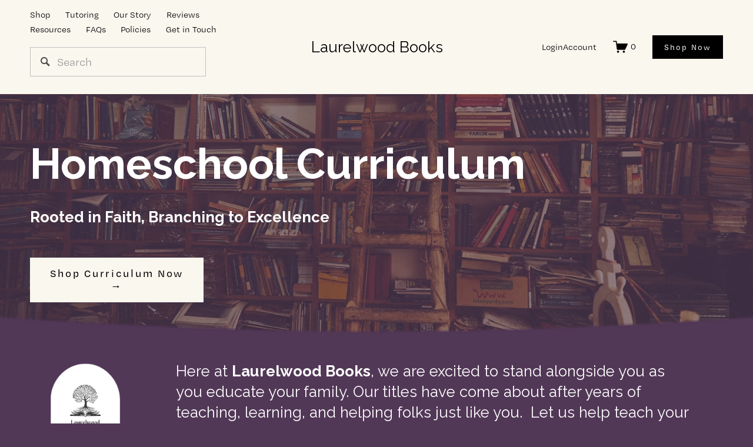

--- FILE ---
content_type: text/html;charset=utf-8
request_url: https://laurelwoodbooks.com/
body_size: 36795
content:
<!doctype html>
<html xmlns:og="http://opengraphprotocol.org/schema/" xmlns:fb="http://www.facebook.com/2008/fbml" lang="en-US"  >
  <head>
    <meta http-equiv="X-UA-Compatible" content="IE=edge,chrome=1">
    <meta name="viewport" content="width=device-width, initial-scale=1">
    <!-- This is Squarespace. --><!-- amphibian-parrotfish-nrr2 -->
<base href="">
<meta charset="utf-8" />
<title>Laurelwood Books | Homeschool Curriculum Rooted in Faith</title>
<meta http-equiv="Accept-CH" content="Sec-CH-UA-Platform-Version, Sec-CH-UA-Model" /><link rel="icon" type="image/x-icon" href="https://images.squarespace-cdn.com/content/v1/6695571500e9ea77092361a5/1ef82642-a772-4a65-9f44-4d281f74c1c7/favicon.ico"/>
<link rel="canonical" href="https://laurelwoodbooks.com"/>
<meta property="og:site_name" content="Laurelwood Books"/>
<meta property="og:title" content="Laurelwood Books | Homeschool Curriculum Rooted in Faith"/>
<meta property="og:url" content="https://laurelwoodbooks.com"/>
<meta property="og:type" content="website"/>
<meta property="og:description" content="Discover quality homeschool curriculum for academic excellence and Christian-based learning. Shop carefully crafted resources that nurture intellect and character."/>
<meta itemprop="name" content="Laurelwood Books &#124; Homeschool Curriculum Rooted in Faith"/>
<meta itemprop="url" content="https://laurelwoodbooks.com"/>
<meta itemprop="description" content="Discover quality homeschool curriculum for academic excellence and Christian-based learning. Shop carefully crafted resources that nurture intellect and character."/>
<meta name="twitter:title" content="Laurelwood Books &#124; Homeschool Curriculum Rooted in Faith"/>
<meta name="twitter:url" content="https://laurelwoodbooks.com"/>
<meta name="twitter:card" content="summary"/>
<meta name="twitter:description" content="Discover quality homeschool curriculum for academic excellence and Christian-based learning. Shop carefully crafted resources that nurture intellect and character."/>
<meta name="description" content="Discover quality homeschool curriculum for academic excellence and 
Christian-based learning. Shop carefully crafted resources that nurture 
intellect and character." />
<link rel="preconnect" href="https://images.squarespace-cdn.com">
<link rel="preconnect" href="https://use.typekit.net" crossorigin>
<link rel="preconnect" href="https://p.typekit.net" crossorigin>
<script type="text/javascript" src="//use.typekit.net/ik/[base64].js" async fetchpriority="high" onload="try{Typekit.load();}catch(e){} document.documentElement.classList.remove('wf-loading');"></script>
<script>document.documentElement.classList.add('wf-loading')</script>
<style>@keyframes fonts-loading { 0%, 99% { color: transparent; } } html.wf-loading * { animation: fonts-loading 3s; }</style>
<link rel="preconnect" href="https://fonts.gstatic.com" crossorigin>
<link rel="stylesheet" href="https://fonts.googleapis.com/css2?family=Raleway:ital,wght@0,400;0,700;1,400;1,700"><script type="text/javascript" crossorigin="anonymous" defer="true" nomodule="nomodule" src="//assets.squarespace.com/@sqs/polyfiller/1.6/legacy.js"></script>
<script type="text/javascript" crossorigin="anonymous" defer="true" src="//assets.squarespace.com/@sqs/polyfiller/1.6/modern.js"></script>
<script type="text/javascript">SQUARESPACE_ROLLUPS = {};</script>
<script>(function(rollups, name) { if (!rollups[name]) { rollups[name] = {}; } rollups[name].js = ["//assets.squarespace.com/universal/scripts-compressed/extract-css-runtime-9628df3c44e2866e-min.en-US.js"]; })(SQUARESPACE_ROLLUPS, 'squarespace-extract_css_runtime');</script>
<script crossorigin="anonymous" src="//assets.squarespace.com/universal/scripts-compressed/extract-css-runtime-9628df3c44e2866e-min.en-US.js" defer ></script><script>(function(rollups, name) { if (!rollups[name]) { rollups[name] = {}; } rollups[name].js = ["//assets.squarespace.com/universal/scripts-compressed/extract-css-moment-js-vendor-6f2a1f6ec9a41489-min.en-US.js"]; })(SQUARESPACE_ROLLUPS, 'squarespace-extract_css_moment_js_vendor');</script>
<script crossorigin="anonymous" src="//assets.squarespace.com/universal/scripts-compressed/extract-css-moment-js-vendor-6f2a1f6ec9a41489-min.en-US.js" defer ></script><script>(function(rollups, name) { if (!rollups[name]) { rollups[name] = {}; } rollups[name].js = ["//assets.squarespace.com/universal/scripts-compressed/cldr-resource-pack-22ed584d99d9b83d-min.en-US.js"]; })(SQUARESPACE_ROLLUPS, 'squarespace-cldr_resource_pack');</script>
<script crossorigin="anonymous" src="//assets.squarespace.com/universal/scripts-compressed/cldr-resource-pack-22ed584d99d9b83d-min.en-US.js" defer ></script><script>(function(rollups, name) { if (!rollups[name]) { rollups[name] = {}; } rollups[name].js = ["//assets.squarespace.com/universal/scripts-compressed/common-vendors-stable-fbd854d40b0804b7-min.en-US.js"]; })(SQUARESPACE_ROLLUPS, 'squarespace-common_vendors_stable');</script>
<script crossorigin="anonymous" src="//assets.squarespace.com/universal/scripts-compressed/common-vendors-stable-fbd854d40b0804b7-min.en-US.js" defer ></script><script>(function(rollups, name) { if (!rollups[name]) { rollups[name] = {}; } rollups[name].js = ["//assets.squarespace.com/universal/scripts-compressed/common-vendors-dfc5069aa75918a1-min.en-US.js"]; })(SQUARESPACE_ROLLUPS, 'squarespace-common_vendors');</script>
<script crossorigin="anonymous" src="//assets.squarespace.com/universal/scripts-compressed/common-vendors-dfc5069aa75918a1-min.en-US.js" defer ></script><script>(function(rollups, name) { if (!rollups[name]) { rollups[name] = {}; } rollups[name].js = ["//assets.squarespace.com/universal/scripts-compressed/common-7241c1ca95ff8a0a-min.en-US.js"]; })(SQUARESPACE_ROLLUPS, 'squarespace-common');</script>
<script crossorigin="anonymous" src="//assets.squarespace.com/universal/scripts-compressed/common-7241c1ca95ff8a0a-min.en-US.js" defer ></script><script>(function(rollups, name) { if (!rollups[name]) { rollups[name] = {}; } rollups[name].js = ["//assets.squarespace.com/universal/scripts-compressed/commerce-4783f566b8779411-min.en-US.js"]; })(SQUARESPACE_ROLLUPS, 'squarespace-commerce');</script>
<script crossorigin="anonymous" src="//assets.squarespace.com/universal/scripts-compressed/commerce-4783f566b8779411-min.en-US.js" defer ></script><script>(function(rollups, name) { if (!rollups[name]) { rollups[name] = {}; } rollups[name].css = ["//assets.squarespace.com/universal/styles-compressed/commerce-d39519ad4c059802-min.en-US.css"]; })(SQUARESPACE_ROLLUPS, 'squarespace-commerce');</script>
<link rel="stylesheet" type="text/css" href="//assets.squarespace.com/universal/styles-compressed/commerce-d39519ad4c059802-min.en-US.css"><script>(function(rollups, name) { if (!rollups[name]) { rollups[name] = {}; } rollups[name].js = ["//assets.squarespace.com/universal/scripts-compressed/user-account-core-95c16c6b26abd8e7-min.en-US.js"]; })(SQUARESPACE_ROLLUPS, 'squarespace-user_account_core');</script>
<script crossorigin="anonymous" src="//assets.squarespace.com/universal/scripts-compressed/user-account-core-95c16c6b26abd8e7-min.en-US.js" defer ></script><script>(function(rollups, name) { if (!rollups[name]) { rollups[name] = {}; } rollups[name].css = ["//assets.squarespace.com/universal/styles-compressed/user-account-core-d101a9d3cd0580b1-min.en-US.css"]; })(SQUARESPACE_ROLLUPS, 'squarespace-user_account_core');</script>
<link rel="stylesheet" type="text/css" href="//assets.squarespace.com/universal/styles-compressed/user-account-core-d101a9d3cd0580b1-min.en-US.css"><script>(function(rollups, name) { if (!rollups[name]) { rollups[name] = {}; } rollups[name].js = ["//assets.squarespace.com/universal/scripts-compressed/performance-6c7058b44420b6db-min.en-US.js"]; })(SQUARESPACE_ROLLUPS, 'squarespace-performance');</script>
<script crossorigin="anonymous" src="//assets.squarespace.com/universal/scripts-compressed/performance-6c7058b44420b6db-min.en-US.js" defer ></script><script data-name="static-context">Static = window.Static || {}; Static.SQUARESPACE_CONTEXT = {"betaFeatureFlags":["member_areas_feature","campaigns_new_image_layout_picker","modernized-pdp-m2-enabled","section-sdk-plp-list-view-atc-button-enabled","scripts_defer","contacts_and_campaigns_redesign","marketing_landing_page","campaigns_discount_section_in_automations","campaigns_discount_section_in_blasts","override_block_styles","campaigns_merch_state","new_stacked_index","nested_categories","campaigns_thumbnail_layout","marketing_automations","enable_modernized_pdp_m3_layout_data","pdp-site-styling-updates","campaigns_import_discounts","i18n_beta_website_locales","form_block_first_last_name_required","commerce-product-forms-rendering","enable_form_submission_trigger","supports_versioned_template_assets"],"facebookAppId":"314192535267336","facebookApiVersion":"v6.0","rollups":{"squarespace-announcement-bar":{"js":"//assets.squarespace.com/universal/scripts-compressed/announcement-bar-92ab1c4891022f1d-min.en-US.js"},"squarespace-audio-player":{"css":"//assets.squarespace.com/universal/styles-compressed/audio-player-b05f5197a871c566-min.en-US.css","js":"//assets.squarespace.com/universal/scripts-compressed/audio-player-002939c35ba09820-min.en-US.js"},"squarespace-blog-collection-list":{"css":"//assets.squarespace.com/universal/styles-compressed/blog-collection-list-b4046463b72f34e2-min.en-US.css","js":"//assets.squarespace.com/universal/scripts-compressed/blog-collection-list-f78db80fc1cd6fce-min.en-US.js"},"squarespace-calendar-block-renderer":{"css":"//assets.squarespace.com/universal/styles-compressed/calendar-block-renderer-b72d08ba4421f5a0-min.en-US.css","js":"//assets.squarespace.com/universal/scripts-compressed/calendar-block-renderer-550530d9b21148ea-min.en-US.js"},"squarespace-chartjs-helpers":{"css":"//assets.squarespace.com/universal/styles-compressed/chartjs-helpers-96b256171ee039c1-min.en-US.css","js":"//assets.squarespace.com/universal/scripts-compressed/chartjs-helpers-4fd57f343946d08e-min.en-US.js"},"squarespace-comments":{"css":"//assets.squarespace.com/universal/styles-compressed/comments-1005d8fa07d32785-min.en-US.css","js":"//assets.squarespace.com/universal/scripts-compressed/comments-863b6b9e8bcdaae1-min.en-US.js"},"squarespace-custom-css-popup":{"css":"//assets.squarespace.com/universal/styles-compressed/custom-css-popup-679a91a14e6e13a0-min.en-US.css","js":"//assets.squarespace.com/universal/scripts-compressed/custom-css-popup-62fbc487b53eb434-min.en-US.js"},"squarespace-dialog":{"css":"//assets.squarespace.com/universal/styles-compressed/dialog-f9093f2d526b94df-min.en-US.css","js":"//assets.squarespace.com/universal/scripts-compressed/dialog-2540b905667f1e8a-min.en-US.js"},"squarespace-events-collection":{"css":"//assets.squarespace.com/universal/styles-compressed/events-collection-b72d08ba4421f5a0-min.en-US.css","js":"//assets.squarespace.com/universal/scripts-compressed/events-collection-3e7891c6b5666deb-min.en-US.js"},"squarespace-form-rendering-utils":{"js":"//assets.squarespace.com/universal/scripts-compressed/form-rendering-utils-1c396869100f711c-min.en-US.js"},"squarespace-forms":{"css":"//assets.squarespace.com/universal/styles-compressed/forms-0afd3c6ac30bbab1-min.en-US.css","js":"//assets.squarespace.com/universal/scripts-compressed/forms-650c8ff1c2d522e9-min.en-US.js"},"squarespace-gallery-collection-list":{"css":"//assets.squarespace.com/universal/styles-compressed/gallery-collection-list-b4046463b72f34e2-min.en-US.css","js":"//assets.squarespace.com/universal/scripts-compressed/gallery-collection-list-07747667a3187b76-min.en-US.js"},"squarespace-image-zoom":{"css":"//assets.squarespace.com/universal/styles-compressed/image-zoom-b4046463b72f34e2-min.en-US.css","js":"//assets.squarespace.com/universal/scripts-compressed/image-zoom-60c18dc5f8f599ea-min.en-US.js"},"squarespace-pinterest":{"css":"//assets.squarespace.com/universal/styles-compressed/pinterest-b4046463b72f34e2-min.en-US.css","js":"//assets.squarespace.com/universal/scripts-compressed/pinterest-e588e846ff0c213f-min.en-US.js"},"squarespace-popup-overlay":{"css":"//assets.squarespace.com/universal/styles-compressed/popup-overlay-b742b752f5880972-min.en-US.css","js":"//assets.squarespace.com/universal/scripts-compressed/popup-overlay-c89619e66510db19-min.en-US.js"},"squarespace-product-quick-view":{"css":"//assets.squarespace.com/universal/styles-compressed/product-quick-view-da3f631e5a2b9554-min.en-US.css","js":"//assets.squarespace.com/universal/scripts-compressed/product-quick-view-1393fc156466aed0-min.en-US.js"},"squarespace-products-collection-item-v2":{"css":"//assets.squarespace.com/universal/styles-compressed/products-collection-item-v2-b4046463b72f34e2-min.en-US.css","js":"//assets.squarespace.com/universal/scripts-compressed/products-collection-item-v2-e3a3f101748fca6e-min.en-US.js"},"squarespace-products-collection-list-v2":{"css":"//assets.squarespace.com/universal/styles-compressed/products-collection-list-v2-b4046463b72f34e2-min.en-US.css","js":"//assets.squarespace.com/universal/scripts-compressed/products-collection-list-v2-eedc544f4cc56af4-min.en-US.js"},"squarespace-search-page":{"css":"//assets.squarespace.com/universal/styles-compressed/search-page-90a67fc09b9b32c6-min.en-US.css","js":"//assets.squarespace.com/universal/scripts-compressed/search-page-45abeff88c3f01a0-min.en-US.js"},"squarespace-search-preview":{"js":"//assets.squarespace.com/universal/scripts-compressed/search-preview-0cd39e3057f784ac-min.en-US.js"},"squarespace-simple-liking":{"css":"//assets.squarespace.com/universal/styles-compressed/simple-liking-701bf8bbc05ec6aa-min.en-US.css","js":"//assets.squarespace.com/universal/scripts-compressed/simple-liking-e6bc64da9e3b1cf4-min.en-US.js"},"squarespace-social-buttons":{"css":"//assets.squarespace.com/universal/styles-compressed/social-buttons-95032e5fa98e47a5-min.en-US.css","js":"//assets.squarespace.com/universal/scripts-compressed/social-buttons-0d3103d68d9577b7-min.en-US.js"},"squarespace-tourdates":{"css":"//assets.squarespace.com/universal/styles-compressed/tourdates-b4046463b72f34e2-min.en-US.css","js":"//assets.squarespace.com/universal/scripts-compressed/tourdates-30ad09417b7ff043-min.en-US.js"},"squarespace-website-overlays-manager":{"css":"//assets.squarespace.com/universal/styles-compressed/website-overlays-manager-07ea5a4e004e6710-min.en-US.css","js":"//assets.squarespace.com/universal/scripts-compressed/website-overlays-manager-40e1fbed91f8d0e7-min.en-US.js"}},"pageType":2,"website":{"id":"6695571500e9ea77092361a5","identifier":"amphibian-parrotfish-nrr2","websiteType":4,"contentModifiedOn":1769438890311,"cloneable":false,"hasBeenCloneable":false,"siteStatus":{},"language":"en-US","translationLocale":"en-US","formattingLocale":"en-US","timeZone":"America/New_York","machineTimeZoneOffset":-18000000,"timeZoneOffset":-18000000,"timeZoneAbbr":"EST","siteTitle":"Laurelwood Books","fullSiteTitle":"Laurelwood Books | Homeschool Curriculum Rooted in Faith","location":{},"shareButtonOptions":{"8":true,"7":true,"6":true,"4":true,"3":true,"1":true,"2":true},"authenticUrl":"https://laurelwoodbooks.com","internalUrl":"https://amphibian-parrotfish-nrr2.squarespace.com","baseUrl":"https://laurelwoodbooks.com","primaryDomain":"laurelwoodbooks.com","sslSetting":3,"isHstsEnabled":true,"socialAccounts":[{"serviceId":64,"addedOn":1721063189503,"profileUrl":"http://instagram.com/squarespace","iconEnabled":true,"serviceName":"instagram-unauth"},{"serviceId":60,"addedOn":1721063189506,"profileUrl":"http://Facebook.com/squarespace","iconEnabled":true,"serviceName":"facebook-unauth"}],"typekitId":"","statsMigrated":false,"imageMetadataProcessingEnabled":false,"screenshotId":"545ce3f37570da00834c35d104916c861c0d45fcdd6204dca3719536991d988d","captchaSettings":{"enabledForDonations":false},"showOwnerLogin":false},"websiteSettings":{"id":"6695571500e9ea77092361a7","websiteId":"6695571500e9ea77092361a5","subjects":[],"country":"US","state":"DC","simpleLikingEnabled":true,"mobileInfoBarSettings":{"isContactEmailEnabled":false,"isContactPhoneNumberEnabled":false,"isLocationEnabled":false,"isBusinessHoursEnabled":false},"announcementBarSettings":{"style":1,"text":"<p data-rte-preserve-empty=\"true\" style=\"white-space:pre-wrap;\"><strong>Back to School Sale:</strong> Save 25% at checkout with code <strong>25OFFNOW.</strong></p>","clickthroughUrl":{"url":"/cart","newWindow":false}},"popupOverlaySettings":{"style":1,"showOnScroll":true,"scrollPercentage":25,"showOnTimer":true,"timerDelay":5000,"showUntilSignup":true,"displayFrequency":7,"enableMobile":true,"enabledPages":[],"showOnAllPages":true,"version":1},"commentLikesAllowed":true,"commentAnonAllowed":true,"commentThreaded":true,"commentApprovalRequired":false,"commentAvatarsOn":true,"commentSortType":2,"commentFlagThreshold":0,"commentFlagsAllowed":true,"commentEnableByDefault":true,"commentDisableAfterDaysDefault":0,"disqusShortname":"","commentsEnabled":false,"businessHours":{},"storeSettings":{"returnPolicy":null,"termsOfService":null,"privacyPolicy":null,"expressCheckout":false,"continueShoppingLinkUrl":"shop","useLightCart":false,"showNoteField":false,"shippingCountryDefaultValue":"US","billToShippingDefaultValue":true,"showShippingPhoneNumber":true,"isShippingPhoneRequired":false,"showBillingPhoneNumber":true,"isBillingPhoneRequired":false,"currenciesSupported":["USD","CAD","GBP","AUD","EUR","CHF","NOK","SEK","DKK","NZD","SGD","MXN","HKD","CZK","ILS","MYR","RUB","PHP","PLN","THB","BRL","ARS","COP","IDR","INR","JPY","ZAR"],"defaultCurrency":"USD","selectedCurrency":"USD","measurementStandard":1,"showCustomCheckoutForm":false,"checkoutPageMarketingOptInEnabled":true,"enableMailingListOptInByDefault":false,"sameAsRetailLocation":false,"merchandisingSettings":{"scarcityEnabledOnProductItems":false,"scarcityEnabledOnProductBlocks":false,"scarcityMessageType":"DEFAULT_SCARCITY_MESSAGE","scarcityThreshold":10,"multipleQuantityAllowedForServices":false,"restockNotificationsEnabled":false,"restockNotificationsMailingListSignUpEnabled":false,"relatedProductsEnabled":true,"relatedProductsOrdering":"random","customSoldOutText":"Sold Out","soldOutVariantsDropdownDisabled":false,"productComposerOptedIn":false,"productComposerABTestOptedOut":false,"productReviewsEnabled":false,"displayNativeProductReviewsEnabled":false,"displayImportedProductReviewsEnabled":false,"productReviewsDisplayScope":"ALL_REVIEWS","productReviewsMerchantEmailEnabled":false,"hasOptedToCollectNativeReviews":false},"minimumOrderSubtotalEnabled":false,"minimumOrderSubtotal":{"currency":"USD","value":"0.00"},"addToCartConfirmationType":2,"isLive":true,"multipleQuantityAllowedForServices":false},"useEscapeKeyToLogin":false,"ssBadgeType":1,"ssBadgePosition":4,"ssBadgeVisibility":1,"ssBadgeDevices":1,"pinterestOverlayOptions":{"mode":"disabled"},"userAccountsSettings":{"loginAllowed":true,"signupAllowed":true}},"cookieSettings":{"isCookieBannerEnabled":true,"isRestrictiveCookiePolicyEnabled":true,"cookieBannerText":"<p>Select \u201CAccept all\u201D to agree to our use of cookies and similar technologies to enhance your browsing experience, security, analytics and customization. Select \u201DManage cookies\u201D to make more choices or opt out.</p>","cookieBannerPosition":"BOTTOM","cookieBannerCtaText":"Accept all","cookieBannerAcceptType":"OPT_IN","cookieBannerOptOutCtaText":"Decline all","cookieBannerHasOptOut":false,"cookieBannerHasManageCookies":true,"cookieBannerManageCookiesLabel":"Manage cookies","cookieBannerSavedPreferencesText":"Cookie Preferences","cookieBannerSavedPreferencesLayout":"SUB_FOOTER"},"websiteCloneable":false,"collection":{"title":"Home","id":"6696963e514a70648fb0507d","fullUrl":"/","type":10,"permissionType":1},"subscribed":false,"appDomain":"squarespace.com","templateTweakable":true,"tweakJSON":{"form-use-theme-colors":"false","header-logo-height":"20px","header-mobile-logo-max-height":"30px","header-vert-padding":"1vw","header-width":"Full","maxPageWidth":"1600px","mobile-header-vert-padding":"6vw","pagePadding":"4vw","tweak-blog-alternating-side-by-side-image-aspect-ratio":"1:1 Square","tweak-blog-alternating-side-by-side-image-spacing":"6%","tweak-blog-alternating-side-by-side-meta-spacing":"20px","tweak-blog-alternating-side-by-side-primary-meta":"Categories","tweak-blog-alternating-side-by-side-read-more-spacing":"20px","tweak-blog-alternating-side-by-side-secondary-meta":"Date","tweak-blog-basic-grid-columns":"2","tweak-blog-basic-grid-image-aspect-ratio":"3:2 Standard","tweak-blog-basic-grid-image-spacing":"50px","tweak-blog-basic-grid-meta-spacing":"37px","tweak-blog-basic-grid-primary-meta":"Categories","tweak-blog-basic-grid-read-more-spacing":"37px","tweak-blog-basic-grid-secondary-meta":"Date","tweak-blog-item-custom-width":"75","tweak-blog-item-show-author-profile":"true","tweak-blog-item-width":"Medium","tweak-blog-masonry-columns":"2","tweak-blog-masonry-horizontal-spacing":"30px","tweak-blog-masonry-image-spacing":"20px","tweak-blog-masonry-meta-spacing":"20px","tweak-blog-masonry-primary-meta":"Categories","tweak-blog-masonry-read-more-spacing":"20px","tweak-blog-masonry-secondary-meta":"Date","tweak-blog-masonry-vertical-spacing":"30px","tweak-blog-side-by-side-image-aspect-ratio":"1:1 Square","tweak-blog-side-by-side-image-spacing":"6%","tweak-blog-side-by-side-meta-spacing":"20px","tweak-blog-side-by-side-primary-meta":"Categories","tweak-blog-side-by-side-read-more-spacing":"20px","tweak-blog-side-by-side-secondary-meta":"Date","tweak-blog-single-column-image-spacing":"50px","tweak-blog-single-column-meta-spacing":"30px","tweak-blog-single-column-primary-meta":"Categories","tweak-blog-single-column-read-more-spacing":"30px","tweak-blog-single-column-secondary-meta":"Date","tweak-events-stacked-show-thumbnails":"true","tweak-events-stacked-thumbnail-size":"3:2 Standard","tweak-fixed-header":"true","tweak-fixed-header-style":"Basic","tweak-global-animations-animation-curve":"ease","tweak-global-animations-animation-delay":"0.6s","tweak-global-animations-animation-duration":"1.50s","tweak-global-animations-animation-style":"fade","tweak-global-animations-animation-type":"fade","tweak-global-animations-complexity-level":"detailed","tweak-global-animations-enabled":"true","tweak-portfolio-grid-basic-custom-height":"50","tweak-portfolio-grid-overlay-custom-height":"50","tweak-portfolio-hover-follow-acceleration":"10%","tweak-portfolio-hover-follow-animation-duration":"Medium","tweak-portfolio-hover-follow-animation-type":"Fade","tweak-portfolio-hover-follow-delimiter":"Forward Slash","tweak-portfolio-hover-follow-front":"false","tweak-portfolio-hover-follow-layout":"Inline","tweak-portfolio-hover-follow-size":"75","tweak-portfolio-hover-follow-text-spacing-x":"1.5","tweak-portfolio-hover-follow-text-spacing-y":"1.5","tweak-portfolio-hover-static-animation-duration":"Medium","tweak-portfolio-hover-static-animation-type":"Scale Up","tweak-portfolio-hover-static-delimiter":"Forward Slash","tweak-portfolio-hover-static-front":"false","tweak-portfolio-hover-static-layout":"Stacked","tweak-portfolio-hover-static-size":"75","tweak-portfolio-hover-static-text-spacing-x":"1.5","tweak-portfolio-hover-static-text-spacing-y":"1.5","tweak-portfolio-index-background-animation-duration":"Medium","tweak-portfolio-index-background-animation-type":"Fade","tweak-portfolio-index-background-custom-height":"50","tweak-portfolio-index-background-delimiter":"None","tweak-portfolio-index-background-height":"Large","tweak-portfolio-index-background-horizontal-alignment":"Center","tweak-portfolio-index-background-link-format":"Stacked","tweak-portfolio-index-background-persist":"false","tweak-portfolio-index-background-vertical-alignment":"Middle","tweak-portfolio-index-background-width":"Full","tweak-transparent-header":"false"},"templateId":"5c5a519771c10ba3470d8101","templateVersion":"7.1","pageFeatures":[1,2,4],"gmRenderKey":"QUl6YVN5Q0JUUk9xNkx1dkZfSUUxcjQ2LVQ0QWVUU1YtMGQ3bXk4","templateScriptsRootUrl":"https://static1.squarespace.com/static/vta/5c5a519771c10ba3470d8101/scripts/","impersonatedSession":false,"tzData":{"zones":[[-300,"US","E%sT",null]],"rules":{"US":[[1967,2006,null,"Oct","lastSun","2:00","0","S"],[1987,2006,null,"Apr","Sun>=1","2:00","1:00","D"],[2007,"max",null,"Mar","Sun>=8","2:00","1:00","D"],[2007,"max",null,"Nov","Sun>=1","2:00","0","S"]]}},"showAnnouncementBar":false,"recaptchaEnterpriseContext":{"recaptchaEnterpriseSiteKey":"6LdDFQwjAAAAAPigEvvPgEVbb7QBm-TkVJdDTlAv"},"i18nContext":{"timeZoneData":{"id":"America/New_York","name":"Eastern Time"}},"env":"PRODUCTION","visitorFormContext":{"formFieldFormats":{"initialAddressFormat":{"id":0,"type":"ADDRESS","country":"US","labelLocale":"en","fields":[{"type":"FIELD","label":"Address Line 1","identifier":"Line1","length":0,"required":true,"metadata":{"autocomplete":"address-line1"}},{"type":"SEPARATOR","label":"\n","identifier":"Newline","length":0,"required":false,"metadata":{}},{"type":"FIELD","label":"Address Line 2","identifier":"Line2","length":0,"required":false,"metadata":{"autocomplete":"address-line2"}},{"type":"SEPARATOR","label":"\n","identifier":"Newline","length":0,"required":false,"metadata":{}},{"type":"FIELD","label":"City","identifier":"City","length":0,"required":true,"metadata":{"autocomplete":"address-level2"}},{"type":"SEPARATOR","label":",","identifier":"Comma","length":0,"required":false,"metadata":{}},{"type":"SEPARATOR","label":" ","identifier":"Space","length":0,"required":false,"metadata":{}},{"type":"FIELD","label":"State","identifier":"State","length":0,"required":true,"metadata":{"autocomplete":"address-level1"}},{"type":"SEPARATOR","label":" ","identifier":"Space","length":0,"required":false,"metadata":{}},{"type":"FIELD","label":"ZIP Code","identifier":"Zip","length":0,"required":true,"metadata":{"autocomplete":"postal-code"}}]},"initialNameOrder":"GIVEN_FIRST","initialPhoneFormat":{"id":0,"type":"PHONE_NUMBER","country":"US","labelLocale":"en-US","fields":[{"type":"SEPARATOR","label":"(","identifier":"LeftParen","length":0,"required":false,"metadata":{}},{"type":"FIELD","label":"1","identifier":"1","length":3,"required":false,"metadata":{}},{"type":"SEPARATOR","label":")","identifier":"RightParen","length":0,"required":false,"metadata":{}},{"type":"SEPARATOR","label":" ","identifier":"Space","length":0,"required":false,"metadata":{}},{"type":"FIELD","label":"2","identifier":"2","length":3,"required":false,"metadata":{}},{"type":"SEPARATOR","label":"-","identifier":"Dash","length":0,"required":false,"metadata":{}},{"type":"FIELD","label":"3","identifier":"3","length":14,"required":false,"metadata":{}}]},"countries":[{"name":"Afghanistan","code":"AF","phoneCode":"+93"},{"name":"\u00C5land Islands","code":"AX","phoneCode":"+358"},{"name":"Albania","code":"AL","phoneCode":"+355"},{"name":"Algeria","code":"DZ","phoneCode":"+213"},{"name":"American Samoa","code":"AS","phoneCode":"+1"},{"name":"Andorra","code":"AD","phoneCode":"+376"},{"name":"Angola","code":"AO","phoneCode":"+244"},{"name":"Anguilla","code":"AI","phoneCode":"+1"},{"name":"Antigua & Barbuda","code":"AG","phoneCode":"+1"},{"name":"Argentina","code":"AR","phoneCode":"+54"},{"name":"Armenia","code":"AM","phoneCode":"+374"},{"name":"Aruba","code":"AW","phoneCode":"+297"},{"name":"Ascension Island","code":"AC","phoneCode":"+247"},{"name":"Australia","code":"AU","phoneCode":"+61"},{"name":"Austria","code":"AT","phoneCode":"+43"},{"name":"Azerbaijan","code":"AZ","phoneCode":"+994"},{"name":"Bahamas","code":"BS","phoneCode":"+1"},{"name":"Bahrain","code":"BH","phoneCode":"+973"},{"name":"Bangladesh","code":"BD","phoneCode":"+880"},{"name":"Barbados","code":"BB","phoneCode":"+1"},{"name":"Belarus","code":"BY","phoneCode":"+375"},{"name":"Belgium","code":"BE","phoneCode":"+32"},{"name":"Belize","code":"BZ","phoneCode":"+501"},{"name":"Benin","code":"BJ","phoneCode":"+229"},{"name":"Bermuda","code":"BM","phoneCode":"+1"},{"name":"Bhutan","code":"BT","phoneCode":"+975"},{"name":"Bolivia","code":"BO","phoneCode":"+591"},{"name":"Bosnia & Herzegovina","code":"BA","phoneCode":"+387"},{"name":"Botswana","code":"BW","phoneCode":"+267"},{"name":"Brazil","code":"BR","phoneCode":"+55"},{"name":"British Indian Ocean Territory","code":"IO","phoneCode":"+246"},{"name":"British Virgin Islands","code":"VG","phoneCode":"+1"},{"name":"Brunei","code":"BN","phoneCode":"+673"},{"name":"Bulgaria","code":"BG","phoneCode":"+359"},{"name":"Burkina Faso","code":"BF","phoneCode":"+226"},{"name":"Burundi","code":"BI","phoneCode":"+257"},{"name":"Cambodia","code":"KH","phoneCode":"+855"},{"name":"Cameroon","code":"CM","phoneCode":"+237"},{"name":"Canada","code":"CA","phoneCode":"+1"},{"name":"Cape Verde","code":"CV","phoneCode":"+238"},{"name":"Caribbean Netherlands","code":"BQ","phoneCode":"+599"},{"name":"Cayman Islands","code":"KY","phoneCode":"+1"},{"name":"Central African Republic","code":"CF","phoneCode":"+236"},{"name":"Chad","code":"TD","phoneCode":"+235"},{"name":"Chile","code":"CL","phoneCode":"+56"},{"name":"China","code":"CN","phoneCode":"+86"},{"name":"Christmas Island","code":"CX","phoneCode":"+61"},{"name":"Cocos (Keeling) Islands","code":"CC","phoneCode":"+61"},{"name":"Colombia","code":"CO","phoneCode":"+57"},{"name":"Comoros","code":"KM","phoneCode":"+269"},{"name":"Congo - Brazzaville","code":"CG","phoneCode":"+242"},{"name":"Congo - Kinshasa","code":"CD","phoneCode":"+243"},{"name":"Cook Islands","code":"CK","phoneCode":"+682"},{"name":"Costa Rica","code":"CR","phoneCode":"+506"},{"name":"C\u00F4te d\u2019Ivoire","code":"CI","phoneCode":"+225"},{"name":"Croatia","code":"HR","phoneCode":"+385"},{"name":"Cuba","code":"CU","phoneCode":"+53"},{"name":"Cura\u00E7ao","code":"CW","phoneCode":"+599"},{"name":"Cyprus","code":"CY","phoneCode":"+357"},{"name":"Czechia","code":"CZ","phoneCode":"+420"},{"name":"Denmark","code":"DK","phoneCode":"+45"},{"name":"Djibouti","code":"DJ","phoneCode":"+253"},{"name":"Dominica","code":"DM","phoneCode":"+1"},{"name":"Dominican Republic","code":"DO","phoneCode":"+1"},{"name":"Ecuador","code":"EC","phoneCode":"+593"},{"name":"Egypt","code":"EG","phoneCode":"+20"},{"name":"El Salvador","code":"SV","phoneCode":"+503"},{"name":"Equatorial Guinea","code":"GQ","phoneCode":"+240"},{"name":"Eritrea","code":"ER","phoneCode":"+291"},{"name":"Estonia","code":"EE","phoneCode":"+372"},{"name":"Eswatini","code":"SZ","phoneCode":"+268"},{"name":"Ethiopia","code":"ET","phoneCode":"+251"},{"name":"Falkland Islands","code":"FK","phoneCode":"+500"},{"name":"Faroe Islands","code":"FO","phoneCode":"+298"},{"name":"Fiji","code":"FJ","phoneCode":"+679"},{"name":"Finland","code":"FI","phoneCode":"+358"},{"name":"France","code":"FR","phoneCode":"+33"},{"name":"French Guiana","code":"GF","phoneCode":"+594"},{"name":"French Polynesia","code":"PF","phoneCode":"+689"},{"name":"Gabon","code":"GA","phoneCode":"+241"},{"name":"Gambia","code":"GM","phoneCode":"+220"},{"name":"Georgia","code":"GE","phoneCode":"+995"},{"name":"Germany","code":"DE","phoneCode":"+49"},{"name":"Ghana","code":"GH","phoneCode":"+233"},{"name":"Gibraltar","code":"GI","phoneCode":"+350"},{"name":"Greece","code":"GR","phoneCode":"+30"},{"name":"Greenland","code":"GL","phoneCode":"+299"},{"name":"Grenada","code":"GD","phoneCode":"+1"},{"name":"Guadeloupe","code":"GP","phoneCode":"+590"},{"name":"Guam","code":"GU","phoneCode":"+1"},{"name":"Guatemala","code":"GT","phoneCode":"+502"},{"name":"Guernsey","code":"GG","phoneCode":"+44"},{"name":"Guinea","code":"GN","phoneCode":"+224"},{"name":"Guinea-Bissau","code":"GW","phoneCode":"+245"},{"name":"Guyana","code":"GY","phoneCode":"+592"},{"name":"Haiti","code":"HT","phoneCode":"+509"},{"name":"Honduras","code":"HN","phoneCode":"+504"},{"name":"Hong Kong SAR China","code":"HK","phoneCode":"+852"},{"name":"Hungary","code":"HU","phoneCode":"+36"},{"name":"Iceland","code":"IS","phoneCode":"+354"},{"name":"India","code":"IN","phoneCode":"+91"},{"name":"Indonesia","code":"ID","phoneCode":"+62"},{"name":"Iran","code":"IR","phoneCode":"+98"},{"name":"Iraq","code":"IQ","phoneCode":"+964"},{"name":"Ireland","code":"IE","phoneCode":"+353"},{"name":"Isle of Man","code":"IM","phoneCode":"+44"},{"name":"Israel","code":"IL","phoneCode":"+972"},{"name":"Italy","code":"IT","phoneCode":"+39"},{"name":"Jamaica","code":"JM","phoneCode":"+1"},{"name":"Japan","code":"JP","phoneCode":"+81"},{"name":"Jersey","code":"JE","phoneCode":"+44"},{"name":"Jordan","code":"JO","phoneCode":"+962"},{"name":"Kazakhstan","code":"KZ","phoneCode":"+7"},{"name":"Kenya","code":"KE","phoneCode":"+254"},{"name":"Kiribati","code":"KI","phoneCode":"+686"},{"name":"Kosovo","code":"XK","phoneCode":"+383"},{"name":"Kuwait","code":"KW","phoneCode":"+965"},{"name":"Kyrgyzstan","code":"KG","phoneCode":"+996"},{"name":"Laos","code":"LA","phoneCode":"+856"},{"name":"Latvia","code":"LV","phoneCode":"+371"},{"name":"Lebanon","code":"LB","phoneCode":"+961"},{"name":"Lesotho","code":"LS","phoneCode":"+266"},{"name":"Liberia","code":"LR","phoneCode":"+231"},{"name":"Libya","code":"LY","phoneCode":"+218"},{"name":"Liechtenstein","code":"LI","phoneCode":"+423"},{"name":"Lithuania","code":"LT","phoneCode":"+370"},{"name":"Luxembourg","code":"LU","phoneCode":"+352"},{"name":"Macao SAR China","code":"MO","phoneCode":"+853"},{"name":"Madagascar","code":"MG","phoneCode":"+261"},{"name":"Malawi","code":"MW","phoneCode":"+265"},{"name":"Malaysia","code":"MY","phoneCode":"+60"},{"name":"Maldives","code":"MV","phoneCode":"+960"},{"name":"Mali","code":"ML","phoneCode":"+223"},{"name":"Malta","code":"MT","phoneCode":"+356"},{"name":"Marshall Islands","code":"MH","phoneCode":"+692"},{"name":"Martinique","code":"MQ","phoneCode":"+596"},{"name":"Mauritania","code":"MR","phoneCode":"+222"},{"name":"Mauritius","code":"MU","phoneCode":"+230"},{"name":"Mayotte","code":"YT","phoneCode":"+262"},{"name":"Mexico","code":"MX","phoneCode":"+52"},{"name":"Micronesia","code":"FM","phoneCode":"+691"},{"name":"Moldova","code":"MD","phoneCode":"+373"},{"name":"Monaco","code":"MC","phoneCode":"+377"},{"name":"Mongolia","code":"MN","phoneCode":"+976"},{"name":"Montenegro","code":"ME","phoneCode":"+382"},{"name":"Montserrat","code":"MS","phoneCode":"+1"},{"name":"Morocco","code":"MA","phoneCode":"+212"},{"name":"Mozambique","code":"MZ","phoneCode":"+258"},{"name":"Myanmar (Burma)","code":"MM","phoneCode":"+95"},{"name":"Namibia","code":"NA","phoneCode":"+264"},{"name":"Nauru","code":"NR","phoneCode":"+674"},{"name":"Nepal","code":"NP","phoneCode":"+977"},{"name":"Netherlands","code":"NL","phoneCode":"+31"},{"name":"New Caledonia","code":"NC","phoneCode":"+687"},{"name":"New Zealand","code":"NZ","phoneCode":"+64"},{"name":"Nicaragua","code":"NI","phoneCode":"+505"},{"name":"Niger","code":"NE","phoneCode":"+227"},{"name":"Nigeria","code":"NG","phoneCode":"+234"},{"name":"Niue","code":"NU","phoneCode":"+683"},{"name":"Norfolk Island","code":"NF","phoneCode":"+672"},{"name":"Northern Mariana Islands","code":"MP","phoneCode":"+1"},{"name":"North Korea","code":"KP","phoneCode":"+850"},{"name":"North Macedonia","code":"MK","phoneCode":"+389"},{"name":"Norway","code":"NO","phoneCode":"+47"},{"name":"Oman","code":"OM","phoneCode":"+968"},{"name":"Pakistan","code":"PK","phoneCode":"+92"},{"name":"Palau","code":"PW","phoneCode":"+680"},{"name":"Palestinian Territories","code":"PS","phoneCode":"+970"},{"name":"Panama","code":"PA","phoneCode":"+507"},{"name":"Papua New Guinea","code":"PG","phoneCode":"+675"},{"name":"Paraguay","code":"PY","phoneCode":"+595"},{"name":"Peru","code":"PE","phoneCode":"+51"},{"name":"Philippines","code":"PH","phoneCode":"+63"},{"name":"Poland","code":"PL","phoneCode":"+48"},{"name":"Portugal","code":"PT","phoneCode":"+351"},{"name":"Puerto Rico","code":"PR","phoneCode":"+1"},{"name":"Qatar","code":"QA","phoneCode":"+974"},{"name":"R\u00E9union","code":"RE","phoneCode":"+262"},{"name":"Romania","code":"RO","phoneCode":"+40"},{"name":"Russia","code":"RU","phoneCode":"+7"},{"name":"Rwanda","code":"RW","phoneCode":"+250"},{"name":"Samoa","code":"WS","phoneCode":"+685"},{"name":"San Marino","code":"SM","phoneCode":"+378"},{"name":"S\u00E3o Tom\u00E9 & Pr\u00EDncipe","code":"ST","phoneCode":"+239"},{"name":"Saudi Arabia","code":"SA","phoneCode":"+966"},{"name":"Senegal","code":"SN","phoneCode":"+221"},{"name":"Serbia","code":"RS","phoneCode":"+381"},{"name":"Seychelles","code":"SC","phoneCode":"+248"},{"name":"Sierra Leone","code":"SL","phoneCode":"+232"},{"name":"Singapore","code":"SG","phoneCode":"+65"},{"name":"Sint Maarten","code":"SX","phoneCode":"+1"},{"name":"Slovakia","code":"SK","phoneCode":"+421"},{"name":"Slovenia","code":"SI","phoneCode":"+386"},{"name":"Solomon Islands","code":"SB","phoneCode":"+677"},{"name":"Somalia","code":"SO","phoneCode":"+252"},{"name":"South Africa","code":"ZA","phoneCode":"+27"},{"name":"South Korea","code":"KR","phoneCode":"+82"},{"name":"South Sudan","code":"SS","phoneCode":"+211"},{"name":"Spain","code":"ES","phoneCode":"+34"},{"name":"Sri Lanka","code":"LK","phoneCode":"+94"},{"name":"St. Barth\u00E9lemy","code":"BL","phoneCode":"+590"},{"name":"St. Helena","code":"SH","phoneCode":"+290"},{"name":"St. Kitts & Nevis","code":"KN","phoneCode":"+1"},{"name":"St. Lucia","code":"LC","phoneCode":"+1"},{"name":"St. Martin","code":"MF","phoneCode":"+590"},{"name":"St. Pierre & Miquelon","code":"PM","phoneCode":"+508"},{"name":"St. Vincent & Grenadines","code":"VC","phoneCode":"+1"},{"name":"Sudan","code":"SD","phoneCode":"+249"},{"name":"Suriname","code":"SR","phoneCode":"+597"},{"name":"Svalbard & Jan Mayen","code":"SJ","phoneCode":"+47"},{"name":"Sweden","code":"SE","phoneCode":"+46"},{"name":"Switzerland","code":"CH","phoneCode":"+41"},{"name":"Syria","code":"SY","phoneCode":"+963"},{"name":"Taiwan","code":"TW","phoneCode":"+886"},{"name":"Tajikistan","code":"TJ","phoneCode":"+992"},{"name":"Tanzania","code":"TZ","phoneCode":"+255"},{"name":"Thailand","code":"TH","phoneCode":"+66"},{"name":"Timor-Leste","code":"TL","phoneCode":"+670"},{"name":"Togo","code":"TG","phoneCode":"+228"},{"name":"Tokelau","code":"TK","phoneCode":"+690"},{"name":"Tonga","code":"TO","phoneCode":"+676"},{"name":"Trinidad & Tobago","code":"TT","phoneCode":"+1"},{"name":"Tristan da Cunha","code":"TA","phoneCode":"+290"},{"name":"Tunisia","code":"TN","phoneCode":"+216"},{"name":"T\u00FCrkiye","code":"TR","phoneCode":"+90"},{"name":"Turkmenistan","code":"TM","phoneCode":"+993"},{"name":"Turks & Caicos Islands","code":"TC","phoneCode":"+1"},{"name":"Tuvalu","code":"TV","phoneCode":"+688"},{"name":"U.S. Virgin Islands","code":"VI","phoneCode":"+1"},{"name":"Uganda","code":"UG","phoneCode":"+256"},{"name":"Ukraine","code":"UA","phoneCode":"+380"},{"name":"United Arab Emirates","code":"AE","phoneCode":"+971"},{"name":"United Kingdom","code":"GB","phoneCode":"+44"},{"name":"United States","code":"US","phoneCode":"+1"},{"name":"Uruguay","code":"UY","phoneCode":"+598"},{"name":"Uzbekistan","code":"UZ","phoneCode":"+998"},{"name":"Vanuatu","code":"VU","phoneCode":"+678"},{"name":"Vatican City","code":"VA","phoneCode":"+39"},{"name":"Venezuela","code":"VE","phoneCode":"+58"},{"name":"Vietnam","code":"VN","phoneCode":"+84"},{"name":"Wallis & Futuna","code":"WF","phoneCode":"+681"},{"name":"Western Sahara","code":"EH","phoneCode":"+212"},{"name":"Yemen","code":"YE","phoneCode":"+967"},{"name":"Zambia","code":"ZM","phoneCode":"+260"},{"name":"Zimbabwe","code":"ZW","phoneCode":"+263"}]},"localizedStrings":{"validation":{"noValidSelection":"A valid selection must be made.","invalidUrl":"Must be a valid URL.","stringTooLong":"Value should have a length no longer than {0}.","containsInvalidKey":"{0} contains an invalid key.","invalidTwitterUsername":"Must be a valid Twitter username.","valueOutsideRange":"Value must be in the range {0} to {1}.","invalidPassword":"Passwords should not contain whitespace.","missingRequiredSubfields":"{0} is missing required subfields: {1}","invalidCurrency":"Currency value should be formatted like 1234 or 123.99.","invalidMapSize":"Value should contain exactly {0} elements.","subfieldsRequired":"All fields in {0} are required.","formSubmissionFailed":"Form submission failed. Review the following information: {0}.","invalidCountryCode":"Country code should have an optional plus and up to 4 digits.","invalidDate":"This is not a real date.","required":"{0} is required.","invalidStringLength":"Value should be {0} characters long.","invalidEmail":"Email addresses should follow the format user@domain.com.","invalidListLength":"Value should be {0} elements long.","allEmpty":"Please fill out at least one form field.","missingRequiredQuestion":"Missing a required question.","invalidQuestion":"Contained an invalid question.","captchaFailure":"Captcha validation failed. Please try again.","stringTooShort":"Value should have a length of at least {0}.","invalid":"{0} is not valid.","formErrors":"Form Errors","containsInvalidValue":"{0} contains an invalid value.","invalidUnsignedNumber":"Numbers must contain only digits and no other characters.","invalidName":"Valid names contain only letters, numbers, spaces, ', or - characters."},"submit":"Submit","status":{"title":"{@} Block","learnMore":"Learn more"},"name":{"firstName":"First Name","lastName":"Last Name"},"lightbox":{"openForm":"Open Form"},"likert":{"agree":"Agree","stronglyDisagree":"Strongly Disagree","disagree":"Disagree","stronglyAgree":"Strongly Agree","neutral":"Neutral"},"time":{"am":"AM","second":"Second","pm":"PM","minute":"Minute","amPm":"AM/PM","hour":"Hour"},"notFound":"Form not found.","date":{"yyyy":"YYYY","year":"Year","mm":"MM","day":"Day","month":"Month","dd":"DD"},"phone":{"country":"Country","number":"Number","prefix":"Prefix","areaCode":"Area Code","line":"Line"},"submitError":"Unable to submit form. Please try again later.","address":{"stateProvince":"State/Province","country":"Country","zipPostalCode":"Zip/Postal Code","address2":"Address 2","address1":"Address 1","city":"City"},"email":{"signUp":"Sign up for news and updates"},"cannotSubmitDemoForm":"This is a demo form and cannot be submitted.","required":"(required)","invalidData":"Invalid form data."}}};</script><link rel="stylesheet" type="text/css" href="https://definitions.sqspcdn.com/website-component-definition/static-assets/website.components.button/027ec954-ab69-4780-8184-8b922bc2d6b5_289/website.components.button.styles.css"/><script defer src="https://definitions.sqspcdn.com/website-component-definition/static-assets/website.components.button/027ec954-ab69-4780-8184-8b922bc2d6b5_289/3196.js"></script><script defer src="https://definitions.sqspcdn.com/website-component-definition/static-assets/website.components.button/027ec954-ab69-4780-8184-8b922bc2d6b5_289/trigger-animation-runtime.js"></script><script defer src="https://definitions.sqspcdn.com/website-component-definition/static-assets/website.components.button/027ec954-ab69-4780-8184-8b922bc2d6b5_289/8830.js"></script><script defer src="https://definitions.sqspcdn.com/website-component-definition/static-assets/website.components.button/027ec954-ab69-4780-8184-8b922bc2d6b5_289/website.components.button.visitor.js"></script><script defer src="https://definitions.sqspcdn.com/website-component-definition/static-assets/website.components.button/027ec954-ab69-4780-8184-8b922bc2d6b5_289/block-animation-preview-manager.js"></script><script type="application/ld+json">{"url":"https://laurelwoodbooks.com","name":"Laurelwood Books","@context":"http://schema.org","@type":"WebSite"}</script><script type="application/ld+json">{"address":"","openingHours":"","@context":"http://schema.org","@type":"LocalBusiness"}</script><link rel="stylesheet" type="text/css" href="https://static1.squarespace.com/static/versioned-site-css/6695571500e9ea77092361a5/29/5c5a519771c10ba3470d8101/6695571500e9ea77092361ac/1729/site.css"/><script data-sqs-type="cookiepreferencesgetter">(function(){window.getSquarespaceCookies = function() {    const getCookiesAllowed = function(cookieName){ return ('; '+document.cookie).split('; ' + cookieName + '=').pop().split(';')[0] === 'true'};    return {      performance: getCookiesAllowed('ss_performanceCookiesAllowed') ? 'accepted' : 'declined',      marketing: getCookiesAllowed('ss_marketingCookiesAllowed') ? 'accepted' : 'declined'    }}})()</script><script>Static.COOKIE_BANNER_CAPABLE = true;</script>
<!-- End of Squarespace Headers -->
    <link rel="stylesheet" type="text/css" href="https://static1.squarespace.com/static/vta/5c5a519771c10ba3470d8101/versioned-assets/1769194398809-6LL0HK6WTZB1AXUIUR0D/static.css">
  </head>

  <body
    id="collection-6696963e514a70648fb0507d"
    class="
      form-field-style-solid form-field-shape-square form-field-border-all form-field-checkbox-type-icon form-field-checkbox-fill-solid form-field-checkbox-color-inverted form-field-checkbox-shape-square form-field-checkbox-layout-stack form-field-radio-type-icon form-field-radio-fill-solid form-field-radio-color-normal form-field-radio-shape-pill form-field-radio-layout-stack form-field-survey-fill-solid form-field-survey-color-normal form-field-survey-shape-pill form-field-hover-focus-outline form-submit-button-style-label tweak-portfolio-grid-overlay-width-full tweak-portfolio-grid-overlay-height-large tweak-portfolio-grid-overlay-image-aspect-ratio-11-square tweak-portfolio-grid-overlay-text-placement-center tweak-portfolio-grid-overlay-show-text-after-hover image-block-poster-text-alignment-left image-block-card-content-position-center image-block-card-text-alignment-left image-block-overlap-content-position-center image-block-overlap-text-alignment-left image-block-collage-content-position-center image-block-collage-text-alignment-left image-block-stack-text-alignment-left tweak-blog-single-column-width-inset tweak-blog-single-column-text-alignment-center tweak-blog-single-column-image-placement-above tweak-blog-single-column-delimiter-bullet tweak-blog-single-column-read-more-style-show tweak-blog-single-column-primary-meta-categories tweak-blog-single-column-secondary-meta-date tweak-blog-single-column-meta-position-top tweak-blog-single-column-content-full-post tweak-blog-item-width-medium tweak-blog-item-text-alignment-left tweak-blog-item-meta-position-above-title tweak-blog-item-show-categories tweak-blog-item-show-date tweak-blog-item-show-author-name tweak-blog-item-show-author-profile tweak-blog-item-delimiter-bullet primary-button-style-solid primary-button-shape-square secondary-button-style-solid secondary-button-shape-square tertiary-button-style-solid tertiary-button-shape-square tweak-events-stacked-width-full tweak-events-stacked-height-large  tweak-events-stacked-show-thumbnails tweak-events-stacked-thumbnail-size-32-standard tweak-events-stacked-date-style-with-text tweak-events-stacked-show-time tweak-events-stacked-show-location  tweak-events-stacked-show-excerpt  tweak-blog-basic-grid-width-full tweak-blog-basic-grid-image-aspect-ratio-32-standard tweak-blog-basic-grid-text-alignment-left tweak-blog-basic-grid-delimiter-bullet tweak-blog-basic-grid-image-placement-above tweak-blog-basic-grid-read-more-style-show tweak-blog-basic-grid-primary-meta-categories tweak-blog-basic-grid-secondary-meta-date tweak-blog-basic-grid-excerpt-show header-overlay-alignment-center tweak-portfolio-index-background-link-format-stacked tweak-portfolio-index-background-width-full tweak-portfolio-index-background-height-large  tweak-portfolio-index-background-vertical-alignment-middle tweak-portfolio-index-background-horizontal-alignment-center tweak-portfolio-index-background-delimiter-none tweak-portfolio-index-background-animation-type-fade tweak-portfolio-index-background-animation-duration-medium tweak-portfolio-hover-follow-layout-inline  tweak-portfolio-hover-follow-delimiter-forward-slash tweak-portfolio-hover-follow-animation-type-fade tweak-portfolio-hover-follow-animation-duration-medium tweak-portfolio-hover-static-layout-stacked  tweak-portfolio-hover-static-delimiter-forward-slash tweak-portfolio-hover-static-animation-type-scale-up tweak-portfolio-hover-static-animation-duration-medium tweak-blog-alternating-side-by-side-width-full tweak-blog-alternating-side-by-side-image-aspect-ratio-11-square tweak-blog-alternating-side-by-side-text-alignment-left tweak-blog-alternating-side-by-side-read-more-style-show tweak-blog-alternating-side-by-side-image-text-alignment-middle tweak-blog-alternating-side-by-side-delimiter-bullet tweak-blog-alternating-side-by-side-meta-position-top tweak-blog-alternating-side-by-side-primary-meta-categories tweak-blog-alternating-side-by-side-secondary-meta-date tweak-blog-alternating-side-by-side-excerpt-show tweak-global-animations-enabled tweak-global-animations-complexity-level-detailed tweak-global-animations-animation-style-fade tweak-global-animations-animation-type-fade tweak-global-animations-animation-curve-ease tweak-blog-masonry-width-inset tweak-blog-masonry-text-alignment-left tweak-blog-masonry-primary-meta-categories tweak-blog-masonry-secondary-meta-date tweak-blog-masonry-meta-position-top tweak-blog-masonry-read-more-style-show tweak-blog-masonry-delimiter-space tweak-blog-masonry-image-placement-above tweak-blog-masonry-excerpt-show header-width-full  tweak-fixed-header tweak-fixed-header-style-basic tweak-blog-side-by-side-width-inset tweak-blog-side-by-side-image-placement-left tweak-blog-side-by-side-image-aspect-ratio-11-square tweak-blog-side-by-side-primary-meta-categories tweak-blog-side-by-side-secondary-meta-date tweak-blog-side-by-side-meta-position-top tweak-blog-side-by-side-text-alignment-left tweak-blog-side-by-side-image-text-alignment-middle tweak-blog-side-by-side-read-more-style-show tweak-blog-side-by-side-delimiter-bullet tweak-blog-side-by-side-excerpt-show tweak-portfolio-grid-basic-width-full tweak-portfolio-grid-basic-height-small tweak-portfolio-grid-basic-image-aspect-ratio-11-square tweak-portfolio-grid-basic-text-alignment-left tweak-portfolio-grid-basic-hover-effect-fade hide-opentable-icons opentable-style-dark tweak-product-quick-view-button-style-floating tweak-product-quick-view-button-position-bottom tweak-product-quick-view-lightbox-excerpt-display-truncate tweak-product-quick-view-lightbox-show-arrows tweak-product-quick-view-lightbox-show-close-button tweak-product-quick-view-lightbox-controls-weight-light native-currency-code-usd collection-type-page collection-6696963e514a70648fb0507d collection-layout-default homepage mobile-style-available sqs-seven-one
      
        
          
            
              
            
          
        
      
    "
    tabindex="-1"
  >
    <div
      id="siteWrapper"
      class="clearfix site-wrapper"
    >
      
      

      












  <header
    data-test="header"
    id="header"
    
    class="
      
        bright
      
      header theme-col--primary
    "
    data-section-theme="bright"
    data-controller="Header"
    data-current-styles="{
&quot;layout&quot;: &quot;brandingCenter&quot;,
&quot;action&quot;: {
&quot;href&quot;: &quot;/shop&quot;,
&quot;buttonText&quot;: &quot;Shop Now&quot;,
&quot;newWindow&quot;: false
},
&quot;showSocial&quot;: false,
&quot;socialOptions&quot;: {
&quot;socialBorderShape&quot;: &quot;none&quot;,
&quot;socialBorderStyle&quot;: &quot;outline&quot;,
&quot;socialBorderThickness&quot;: {
&quot;unit&quot;: &quot;px&quot;,
&quot;value&quot;: 1.0
}
},
&quot;sectionTheme&quot;: &quot;bright&quot;,
&quot;menuOverlayAnimation&quot;: &quot;fade&quot;,
&quot;cartStyle&quot;: &quot;cart&quot;,
&quot;cartText&quot;: &quot;Cart&quot;,
&quot;showEmptyCartState&quot;: true,
&quot;cartOptions&quot;: {
&quot;iconType&quot;: &quot;solid-7&quot;,
&quot;cartBorderShape&quot;: &quot;none&quot;,
&quot;cartBorderStyle&quot;: &quot;outline&quot;,
&quot;cartBorderThickness&quot;: {
&quot;unit&quot;: &quot;px&quot;,
&quot;value&quot;: 1.0
}
},
&quot;showButton&quot;: true,
&quot;showCart&quot;: true,
&quot;showAccountLogin&quot;: true,
&quot;headerStyle&quot;: &quot;theme&quot;,
&quot;languagePicker&quot;: {
&quot;enabled&quot;: false,
&quot;iconEnabled&quot;: false,
&quot;iconType&quot;: &quot;globe&quot;,
&quot;flagShape&quot;: &quot;shiny&quot;,
&quot;languageFlags&quot;: [ ]
},
&quot;iconOptions&quot;: {
&quot;desktopDropdownIconOptions&quot;: {
&quot;size&quot;: {
&quot;unit&quot;: &quot;em&quot;,
&quot;value&quot;: 1.0
},
&quot;iconSpacing&quot;: {
&quot;unit&quot;: &quot;em&quot;,
&quot;value&quot;: 0.35
},
&quot;strokeWidth&quot;: {
&quot;unit&quot;: &quot;px&quot;,
&quot;value&quot;: 1.0
},
&quot;endcapType&quot;: &quot;square&quot;,
&quot;folderDropdownIcon&quot;: &quot;none&quot;,
&quot;languagePickerIcon&quot;: &quot;openArrowHead&quot;
},
&quot;mobileDropdownIconOptions&quot;: {
&quot;size&quot;: {
&quot;unit&quot;: &quot;em&quot;,
&quot;value&quot;: 1.0
},
&quot;iconSpacing&quot;: {
&quot;unit&quot;: &quot;em&quot;,
&quot;value&quot;: 0.15
},
&quot;strokeWidth&quot;: {
&quot;unit&quot;: &quot;px&quot;,
&quot;value&quot;: 0.5
},
&quot;endcapType&quot;: &quot;square&quot;,
&quot;folderDropdownIcon&quot;: &quot;openArrowHead&quot;,
&quot;languagePickerIcon&quot;: &quot;openArrowHead&quot;
}
},
&quot;mobileOptions&quot;: {
&quot;layout&quot;: &quot;logoCenterNavLeft&quot;,
&quot;menuIconOptions&quot;: {
&quot;style&quot;: &quot;doubleLineHamburger&quot;,
&quot;thickness&quot;: {
&quot;unit&quot;: &quot;px&quot;,
&quot;value&quot;: 1.0
}
}
},
&quot;solidOptions&quot;: {
&quot;headerOpacity&quot;: {
&quot;unit&quot;: &quot;%&quot;,
&quot;value&quot;: 100.0
},
&quot;blurBackground&quot;: {
&quot;enabled&quot;: false,
&quot;blurRadius&quot;: {
&quot;unit&quot;: &quot;px&quot;,
&quot;value&quot;: 12.0
}
},
&quot;backgroundColor&quot;: {
&quot;type&quot;: &quot;SITE_PALETTE_COLOR&quot;,
&quot;sitePaletteColor&quot;: {
&quot;colorName&quot;: &quot;white&quot;,
&quot;alphaModifier&quot;: 1.0
}
},
&quot;navigationColor&quot;: {
&quot;type&quot;: &quot;SITE_PALETTE_COLOR&quot;,
&quot;sitePaletteColor&quot;: {
&quot;colorName&quot;: &quot;black&quot;,
&quot;alphaModifier&quot;: 1.0
}
}
},
&quot;gradientOptions&quot;: {
&quot;gradientType&quot;: &quot;faded&quot;,
&quot;headerOpacity&quot;: {
&quot;unit&quot;: &quot;%&quot;,
&quot;value&quot;: 90.0
},
&quot;blurBackground&quot;: {
&quot;enabled&quot;: false,
&quot;blurRadius&quot;: {
&quot;unit&quot;: &quot;px&quot;,
&quot;value&quot;: 12.0
}
},
&quot;backgroundColor&quot;: {
&quot;type&quot;: &quot;SITE_PALETTE_COLOR&quot;,
&quot;sitePaletteColor&quot;: {
&quot;colorName&quot;: &quot;white&quot;,
&quot;alphaModifier&quot;: 1.0
}
},
&quot;navigationColor&quot;: {
&quot;type&quot;: &quot;SITE_PALETTE_COLOR&quot;,
&quot;sitePaletteColor&quot;: {
&quot;colorName&quot;: &quot;black&quot;,
&quot;alphaModifier&quot;: 1.0
}
}
},
&quot;dropShadowOptions&quot;: {
&quot;enabled&quot;: false,
&quot;blur&quot;: {
&quot;unit&quot;: &quot;px&quot;,
&quot;value&quot;: 12.0
},
&quot;spread&quot;: {
&quot;unit&quot;: &quot;px&quot;,
&quot;value&quot;: 0.0
},
&quot;distance&quot;: {
&quot;unit&quot;: &quot;px&quot;,
&quot;value&quot;: 12.0
}
},
&quot;borderOptions&quot;: {
&quot;enabled&quot;: false,
&quot;position&quot;: &quot;bottom&quot;,
&quot;thickness&quot;: {
&quot;unit&quot;: &quot;px&quot;,
&quot;value&quot;: 4.0
}
},
&quot;showPromotedElement&quot;: false,
&quot;buttonVariant&quot;: &quot;primary&quot;,
&quot;blurBackground&quot;: {
&quot;enabled&quot;: false,
&quot;blurRadius&quot;: {
&quot;unit&quot;: &quot;px&quot;,
&quot;value&quot;: 12.0
}
},
&quot;headerOpacity&quot;: {
&quot;unit&quot;: &quot;%&quot;,
&quot;value&quot;: 100.0
}
}"
    data-section-id="header"
    data-header-style="theme"
    data-language-picker="{
&quot;enabled&quot;: false,
&quot;iconEnabled&quot;: false,
&quot;iconType&quot;: &quot;globe&quot;,
&quot;flagShape&quot;: &quot;shiny&quot;,
&quot;languageFlags&quot;: [ ]
}"
    
    data-first-focusable-element
    tabindex="-1"
    style="
      
      
      
        --solidHeaderBackgroundColor: hsla(var(--white-hsl), 1);
      
      
        --solidHeaderNavigationColor: hsla(var(--black-hsl), 1);
      
      
        --gradientHeaderBackgroundColor: hsla(var(--white-hsl), 1);
      
      
        --gradientHeaderNavigationColor: hsla(var(--black-hsl), 1);
      
    "
  >
    <svg  style="display:none" viewBox="0 0 22 22" xmlns="http://www.w3.org/2000/svg">
  <symbol id="circle" >
    <path d="M11.5 17C14.5376 17 17 14.5376 17 11.5C17 8.46243 14.5376 6 11.5 6C8.46243 6 6 8.46243 6 11.5C6 14.5376 8.46243 17 11.5 17Z" fill="none" />
  </symbol>

  <symbol id="circleFilled" >
    <path d="M11.5 17C14.5376 17 17 14.5376 17 11.5C17 8.46243 14.5376 6 11.5 6C8.46243 6 6 8.46243 6 11.5C6 14.5376 8.46243 17 11.5 17Z" />
  </symbol>

  <symbol id="dash" >
    <path d="M11 11H19H3" />
  </symbol>

  <symbol id="squareFilled" >
    <rect x="6" y="6" width="11" height="11" />
  </symbol>

  <symbol id="square" >
    <rect x="7" y="7" width="9" height="9" fill="none" stroke="inherit" />
  </symbol>
  
  <symbol id="plus" >
    <path d="M11 3V19" />
    <path d="M19 11L3 11"/>
  </symbol>
  
  <symbol id="closedArrow" >
    <path d="M11 11V2M11 18.1797L17 11.1477L5 11.1477L11 18.1797Z" fill="none" />
  </symbol>
  
  <symbol id="closedArrowFilled" >
    <path d="M11 11L11 2" stroke="inherit" fill="none"  />
    <path fill-rule="evenodd" clip-rule="evenodd" d="M2.74695 9.38428L19.038 9.38428L10.8925 19.0846L2.74695 9.38428Z" stroke-width="1" />
  </symbol>
  
  <symbol id="closedArrowHead" viewBox="0 0 22 22"  xmlns="http://www.w3.org/2000/symbol">
    <path d="M18 7L11 15L4 7L18 7Z" fill="none" stroke="inherit" />
  </symbol>
  
  
  <symbol id="closedArrowHeadFilled" viewBox="0 0 22 22"  xmlns="http://www.w3.org/2000/symbol">
    <path d="M18.875 6.5L11 15.5L3.125 6.5L18.875 6.5Z" />
  </symbol>
  
  <symbol id="openArrow" >
    <path d="M11 18.3591L11 3" stroke="inherit" fill="none"  />
    <path d="M18 11.5L11 18.5L4 11.5" stroke="inherit" fill="none"  />
  </symbol>
  
  <symbol id="openArrowHead" >
    <path d="M18 7L11 14L4 7" fill="none" />
  </symbol>

  <symbol id="pinchedArrow" >
    <path d="M11 17.3591L11 2" fill="none" />
    <path d="M2 11C5.85455 12.2308 8.81818 14.9038 11 18C13.1818 14.8269 16.1455 12.1538 20 11" fill="none" />
  </symbol>

  <symbol id="pinchedArrowFilled" >
    <path d="M11.05 10.4894C7.04096 8.73759 1.05005 8 1.05005 8C6.20459 11.3191 9.41368 14.1773 11.05 21C12.6864 14.0851 15.8955 11.227 21.05 8C21.05 8 15.0591 8.73759 11.05 10.4894Z" stroke-width="1"/>
    <path d="M11 11L11 1" fill="none"/>
  </symbol>

  <symbol id="pinchedArrowHead" >
    <path d="M2 7.24091C5.85455 8.40454 8.81818 10.9318 11 13.8591C13.1818 10.8591 16.1455 8.33181 20 7.24091"  fill="none" />
  </symbol>
  
  <symbol id="pinchedArrowHeadFilled" >
    <path d="M11.05 7.1591C7.04096 5.60456 1.05005 4.95001 1.05005 4.95001C6.20459 7.89547 9.41368 10.4318 11.05 16.4864C12.6864 10.35 15.8955 7.81365 21.05 4.95001C21.05 4.95001 15.0591 5.60456 11.05 7.1591Z" />
  </symbol>

</svg>
    
<div class="sqs-announcement-bar-dropzone"></div>

    <div class="header-announcement-bar-wrapper">
      
      <a
        href="#page"
        class="header-skip-link sqs-button-element--primary"
      >
        Skip to Content
      </a>
      


<style>
    @supports (-webkit-backdrop-filter: none) or (backdrop-filter: none) {
        .header-blur-background {
            
            
        }
    }
</style>
      <div
        class="header-border"
        data-header-style="theme"
        data-header-border="false"
        data-test="header-border"
        style="




"
      ></div>
      <div
        class="header-dropshadow"
        data-header-style="theme"
        data-header-dropshadow="false"
        data-test="header-dropshadow"
        style=""
      ></div>
      
      

      <div class='header-inner container--fluid
        
          header-layout--with-commerce
        
        
        
        
        
        
        
         header-mobile-layout-logo-center-nav-left
        
        
        
        
        
         header-layout-branding-center
        
        
        
        
        
        '
        data-test="header-inner"
        >
        <!-- Background -->
        <div class="header-background theme-bg--primary"></div>

        <div class="header-display-desktop" data-content-field="site-title">
          

          

          

          

          

          
          
            


<style>
  .top-bun, 
  .patty, 
  .bottom-bun {
    height: 1px;
  }
</style>

<!-- Burger -->
<div class="header-burger

  menu-overlay-has-visible-non-navigation-items


  
" data-animation-role="header-element">
  <button class="header-burger-btn burger" data-test="header-burger">
    <span hidden class="js-header-burger-open-title visually-hidden">Open Menu</span>
    <span hidden class="js-header-burger-close-title visually-hidden">Close Menu</span>
    <div class="burger-box">
      <div class="burger-inner header-menu-icon-doubleLineHamburger">
        <div class="top-bun"></div>
        <div class="patty"></div>
        <div class="bottom-bun"></div>
      </div>
    </div>
  </button>
</div>

            
            <!-- Social -->
            
          
            
            <!-- Title and nav wrapper -->
            <div class="header-title-nav-wrapper">
              

              

              
                
                <!-- Nav -->
                <div class="header-nav">
                  <div class="header-nav-wrapper">
                    <nav class="header-nav-list">
                      


  
    <div class="header-nav-item header-nav-item--collection">
      <a
        href="/shop"
        data-animation-role="header-element"
        
      >
        Shop
      </a>
    </div>
  
  
  


    <div class="header-nav-item header-nav-item--external">
      <a href="/shop/tutoring-services"  data-animation-role="header-element">Tutoring</a>
    </div>
  



  
    <div class="header-nav-item header-nav-item--collection">
      <a
        href="/our-story"
        data-animation-role="header-element"
        
      >
        Our Story
      </a>
    </div>
  
  
  


  
    <div class="header-nav-item header-nav-item--collection">
      <a
        href="/reviews"
        data-animation-role="header-element"
        
      >
        Reviews
      </a>
    </div>
  
  
  


  
    <div class="header-nav-item header-nav-item--collection">
      <a
        href="/resources"
        data-animation-role="header-element"
        
      >
        Resources
      </a>
    </div>
  
  
  


  
    <div class="header-nav-item header-nav-item--collection">
      <a
        href="/faqs"
        data-animation-role="header-element"
        
      >
        FAQs
      </a>
    </div>
  
  
  


  
    <div class="header-nav-item header-nav-item--folder">
      <button
        class="header-nav-folder-title"
        data-href="/policies"
        data-animation-role="header-element"
        aria-expanded="false"
        aria-controls="policies"
        
      >
      <span class="header-nav-folder-title-text">
        Policies
      </span>
      </button>
      <div class="header-nav-folder-content" id="policies">
        
          
            <div class="header-nav-folder-item">
              <a
                href="/shipping-and-returns"
                
              >
                <span class="header-nav-folder-item-content">
                  Shipping and Returns
                </span>
              </a>
            </div>
          
          
        
          
            <div class="header-nav-folder-item">
              <a
                href="/privacy-policy"
                
              >
                <span class="header-nav-folder-item-content">
                  Privacy Policy
                </span>
              </a>
            </div>
          
          
        
      </div>
    </div>
  
  


  
    <div class="header-nav-item header-nav-item--collection">
      <a
        href="/get-in-touch"
        data-animation-role="header-element"
        
      >
        Get in Touch
      </a>
    </div>
  
  
  



                    </nav>
                  </div>
                </div>
              
                
                <!-- Title -->
                
                  <div
                    class="
                      header-title
                      
                    "
                    data-animation-role="header-element"
                  >
                    
                      <div class="header-title-text">
                        <a id="site-title" href="/" data-animation-role="header-element">Laurelwood Books</a>
                      </div>
                    
                    
                  </div>
                
              
              
            </div>
          
            
            <!-- Actions -->
            <div class="header-actions header-actions--right">
              
                
                  <div class="user-accounts-link header-nav-item header-nav-item--collection customerAccountLoginDesktop" data-controller="UserAccountLink" data-animation-role="header-element">
                    <a class="user-accounts-text-link header-nav-item" href="#" data-animation-role="header-element">
  <span class="unauth">Login</span>
  <span class="auth">Account</span>
</a>
                  </div>
                
              
              

              

            
            

              

              

              

              

              
            

              
              <div class="showOnMobile">
                
                  
                
                
                  
                    
                <div class="header-actions-action header-actions-action--cart">
                  <a href="/cart" class="cart-style-icon icon--stroke icon--fill icon--cart sqs-custom-cart  header-icon  show-empty-cart-state cart-quantity-zero header-icon-border-shape-none header-icon-border-style-outline" >
                    <span class="Cart-inner">
                      



  <svg class="icon icon--cart" width="61" height="49" viewBox="0 0 61 49">
  <path fill-rule="evenodd" clip-rule="evenodd" d="M0.5 2C0.5 1.17157 1.17157 0.5 2 0.5H13.6362C14.3878 0.5 15.0234 1.05632 15.123 1.80135L16.431 11.5916H59C59.5122 11.5916 59.989 11.8529 60.2645 12.2847C60.54 12.7165 60.5762 13.2591 60.3604 13.7236L50.182 35.632C49.9361 36.1614 49.4054 36.5 48.8217 36.5H18.0453C17.2937 36.5 16.6581 35.9437 16.5585 35.1987L12.3233 3.5H2C1.17157 3.5 0.5 2.82843 0.5 2ZM16.8319 14.5916L19.3582 33.5H47.8646L56.6491 14.5916H16.8319Z" />
  <path d="M18.589 35H49.7083L60 13H16L18.589 35Z" />
  <path d="M21 49C23.2091 49 25 47.2091 25 45C25 42.7909 23.2091 41 21 41C18.7909 41 17 42.7909 17 45C17 47.2091 18.7909 49 21 49Z" />
  <path d="M45 49C47.2091 49 49 47.2091 49 45C49 42.7909 47.2091 41 45 41C42.7909 41 41 42.7909 41 45C41 47.2091 42.7909 49 45 49Z" />
</svg>

                      <div class="icon-cart-quantity">
                        
                <span class="cart-quantity-container">
                  
                    <span class="sqs-cart-quantity">0</span>
                  
                </span>
              
                      </div>
                    </span>
                  </a>
                </div>
              
                  
                  
                
              
                
              </div>

              
              <div class="showOnDesktop">
                
                  
                
                
                  
                    
                <div class="header-actions-action header-actions-action--cart">
                  <a href="/cart" class="cart-style-icon icon--stroke icon--fill icon--cart sqs-custom-cart  header-icon  show-empty-cart-state cart-quantity-zero header-icon-border-shape-none header-icon-border-style-outline" >
                    <span class="Cart-inner">
                      



  <svg class="icon icon--cart" width="61" height="49" viewBox="0 0 61 49">
  <path fill-rule="evenodd" clip-rule="evenodd" d="M0.5 2C0.5 1.17157 1.17157 0.5 2 0.5H13.6362C14.3878 0.5 15.0234 1.05632 15.123 1.80135L16.431 11.5916H59C59.5122 11.5916 59.989 11.8529 60.2645 12.2847C60.54 12.7165 60.5762 13.2591 60.3604 13.7236L50.182 35.632C49.9361 36.1614 49.4054 36.5 48.8217 36.5H18.0453C17.2937 36.5 16.6581 35.9437 16.5585 35.1987L12.3233 3.5H2C1.17157 3.5 0.5 2.82843 0.5 2ZM16.8319 14.5916L19.3582 33.5H47.8646L56.6491 14.5916H16.8319Z" />
  <path d="M18.589 35H49.7083L60 13H16L18.589 35Z" />
  <path d="M21 49C23.2091 49 25 47.2091 25 45C25 42.7909 23.2091 41 21 41C18.7909 41 17 42.7909 17 45C17 47.2091 18.7909 49 21 49Z" />
  <path d="M45 49C47.2091 49 49 47.2091 49 45C49 42.7909 47.2091 41 45 41C42.7909 41 41 42.7909 41 45C41 47.2091 42.7909 49 45 49Z" />
</svg>

                      <div class="icon-cart-quantity">
                        
                <span class="cart-quantity-container">
                  
                    <span class="sqs-cart-quantity">0</span>
                  
                </span>
              
                      </div>
                    </span>
                  </a>
                </div>
              
                  
                  
                
              
                
              </div>

              
                <div class="header-actions-action header-actions-action--cta" data-animation-role="header-element">
                  <a
                    class="btn btn--border theme-btn--primary-inverse sqs-button-element--primary"
                    href="/shop"
                    
                  >
                    Shop Now
                  </a>
                </div>
              
            </div>
          
          
          
          
          
          

        </div>
        <div class="header-display-mobile" data-content-field="site-title">
          
          
          
          
            
            <!-- Social -->
            
          
            


<style>
  .top-bun, 
  .patty, 
  .bottom-bun {
    height: 1px;
  }
</style>

<!-- Burger -->
<div class="header-burger

  menu-overlay-has-visible-non-navigation-items


  
" data-animation-role="header-element">
  <button class="header-burger-btn burger" data-test="header-burger">
    <span hidden class="js-header-burger-open-title visually-hidden">Open Menu</span>
    <span hidden class="js-header-burger-close-title visually-hidden">Close Menu</span>
    <div class="burger-box">
      <div class="burger-inner header-menu-icon-doubleLineHamburger">
        <div class="top-bun"></div>
        <div class="patty"></div>
        <div class="bottom-bun"></div>
      </div>
    </div>
  </button>
</div>

            
            <!-- Title and nav wrapper -->
            <div class="header-title-nav-wrapper">
              

              

              
                
                <!-- Nav -->
                <div class="header-nav">
                  <div class="header-nav-wrapper">
                    <nav class="header-nav-list">
                      


  
    <div class="header-nav-item header-nav-item--collection">
      <a
        href="/shop"
        data-animation-role="header-element"
        
      >
        Shop
      </a>
    </div>
  
  
  


    <div class="header-nav-item header-nav-item--external">
      <a href="/shop/tutoring-services"  data-animation-role="header-element">Tutoring</a>
    </div>
  



  
    <div class="header-nav-item header-nav-item--collection">
      <a
        href="/our-story"
        data-animation-role="header-element"
        
      >
        Our Story
      </a>
    </div>
  
  
  


  
    <div class="header-nav-item header-nav-item--collection">
      <a
        href="/reviews"
        data-animation-role="header-element"
        
      >
        Reviews
      </a>
    </div>
  
  
  


  
    <div class="header-nav-item header-nav-item--collection">
      <a
        href="/resources"
        data-animation-role="header-element"
        
      >
        Resources
      </a>
    </div>
  
  
  


  
    <div class="header-nav-item header-nav-item--collection">
      <a
        href="/faqs"
        data-animation-role="header-element"
        
      >
        FAQs
      </a>
    </div>
  
  
  


  
    <div class="header-nav-item header-nav-item--folder">
      <button
        class="header-nav-folder-title"
        data-href="/policies"
        data-animation-role="header-element"
        aria-expanded="false"
        aria-controls="policies"
        
      >
      <span class="header-nav-folder-title-text">
        Policies
      </span>
      </button>
      <div class="header-nav-folder-content" id="policies">
        
          
            <div class="header-nav-folder-item">
              <a
                href="/shipping-and-returns"
                
              >
                <span class="header-nav-folder-item-content">
                  Shipping and Returns
                </span>
              </a>
            </div>
          
          
        
          
            <div class="header-nav-folder-item">
              <a
                href="/privacy-policy"
                
              >
                <span class="header-nav-folder-item-content">
                  Privacy Policy
                </span>
              </a>
            </div>
          
          
        
      </div>
    </div>
  
  


  
    <div class="header-nav-item header-nav-item--collection">
      <a
        href="/get-in-touch"
        data-animation-role="header-element"
        
      >
        Get in Touch
      </a>
    </div>
  
  
  



                    </nav>
                  </div>
                </div>
              
                
                <!-- Title -->
                
                  <div
                    class="
                      header-title
                      
                    "
                    data-animation-role="header-element"
                  >
                    
                      <div class="header-title-text">
                        <a id="site-title" href="/" data-animation-role="header-element">Laurelwood Books</a>
                      </div>
                    
                    
                  </div>
                
              
              
            </div>
          
            
            <!-- Actions -->
            <div class="header-actions header-actions--right">
              
                
                  <div class="user-accounts-link header-nav-item header-nav-item--collection customerAccountLoginDesktop" data-controller="UserAccountLink" data-animation-role="header-element">
                    <a class="user-accounts-text-link header-nav-item" href="#" data-animation-role="header-element">
  <span class="unauth">Login</span>
  <span class="auth">Account</span>
</a>
                  </div>
                
              
              

              

            
            

              

              

              

              

              
            

              
              <div class="showOnMobile">
                
                  
                
                
                  
                    
                <div class="header-actions-action header-actions-action--cart">
                  <a href="/cart" class="cart-style-icon icon--stroke icon--fill icon--cart sqs-custom-cart  header-icon  show-empty-cart-state cart-quantity-zero header-icon-border-shape-none header-icon-border-style-outline" >
                    <span class="Cart-inner">
                      



  <svg class="icon icon--cart" width="61" height="49" viewBox="0 0 61 49">
  <path fill-rule="evenodd" clip-rule="evenodd" d="M0.5 2C0.5 1.17157 1.17157 0.5 2 0.5H13.6362C14.3878 0.5 15.0234 1.05632 15.123 1.80135L16.431 11.5916H59C59.5122 11.5916 59.989 11.8529 60.2645 12.2847C60.54 12.7165 60.5762 13.2591 60.3604 13.7236L50.182 35.632C49.9361 36.1614 49.4054 36.5 48.8217 36.5H18.0453C17.2937 36.5 16.6581 35.9437 16.5585 35.1987L12.3233 3.5H2C1.17157 3.5 0.5 2.82843 0.5 2ZM16.8319 14.5916L19.3582 33.5H47.8646L56.6491 14.5916H16.8319Z" />
  <path d="M18.589 35H49.7083L60 13H16L18.589 35Z" />
  <path d="M21 49C23.2091 49 25 47.2091 25 45C25 42.7909 23.2091 41 21 41C18.7909 41 17 42.7909 17 45C17 47.2091 18.7909 49 21 49Z" />
  <path d="M45 49C47.2091 49 49 47.2091 49 45C49 42.7909 47.2091 41 45 41C42.7909 41 41 42.7909 41 45C41 47.2091 42.7909 49 45 49Z" />
</svg>

                      <div class="icon-cart-quantity">
                        
                <span class="cart-quantity-container">
                  
                    <span class="sqs-cart-quantity">0</span>
                  
                </span>
              
                      </div>
                    </span>
                  </a>
                </div>
              
                  
                  
                
              
                
              </div>

              
              <div class="showOnDesktop">
                
                  
                
                
                  
                    
                <div class="header-actions-action header-actions-action--cart">
                  <a href="/cart" class="cart-style-icon icon--stroke icon--fill icon--cart sqs-custom-cart  header-icon  show-empty-cart-state cart-quantity-zero header-icon-border-shape-none header-icon-border-style-outline" >
                    <span class="Cart-inner">
                      



  <svg class="icon icon--cart" width="61" height="49" viewBox="0 0 61 49">
  <path fill-rule="evenodd" clip-rule="evenodd" d="M0.5 2C0.5 1.17157 1.17157 0.5 2 0.5H13.6362C14.3878 0.5 15.0234 1.05632 15.123 1.80135L16.431 11.5916H59C59.5122 11.5916 59.989 11.8529 60.2645 12.2847C60.54 12.7165 60.5762 13.2591 60.3604 13.7236L50.182 35.632C49.9361 36.1614 49.4054 36.5 48.8217 36.5H18.0453C17.2937 36.5 16.6581 35.9437 16.5585 35.1987L12.3233 3.5H2C1.17157 3.5 0.5 2.82843 0.5 2ZM16.8319 14.5916L19.3582 33.5H47.8646L56.6491 14.5916H16.8319Z" />
  <path d="M18.589 35H49.7083L60 13H16L18.589 35Z" />
  <path d="M21 49C23.2091 49 25 47.2091 25 45C25 42.7909 23.2091 41 21 41C18.7909 41 17 42.7909 17 45C17 47.2091 18.7909 49 21 49Z" />
  <path d="M45 49C47.2091 49 49 47.2091 49 45C49 42.7909 47.2091 41 45 41C42.7909 41 41 42.7909 41 45C41 47.2091 42.7909 49 45 49Z" />
</svg>

                      <div class="icon-cart-quantity">
                        
                <span class="cart-quantity-container">
                  
                    <span class="sqs-cart-quantity">0</span>
                  
                </span>
              
                      </div>
                    </span>
                  </a>
                </div>
              
                  
                  
                
              
                
              </div>

              
                <div class="header-actions-action header-actions-action--cta" data-animation-role="header-element">
                  <a
                    class="btn btn--border theme-btn--primary-inverse sqs-button-element--primary"
                    href="/shop"
                    
                  >
                    Shop Now
                  </a>
                </div>
              
            </div>
          
          
          
        </div>
      </div>
    </div>
    <!-- (Mobile) Menu Navigation -->
    <div class="header-menu header-menu--folder-list
      
      
      
      
      
      "
      data-section-theme=""
      data-current-styles="{
&quot;layout&quot;: &quot;brandingCenter&quot;,
&quot;action&quot;: {
&quot;href&quot;: &quot;/shop&quot;,
&quot;buttonText&quot;: &quot;Shop Now&quot;,
&quot;newWindow&quot;: false
},
&quot;showSocial&quot;: false,
&quot;socialOptions&quot;: {
&quot;socialBorderShape&quot;: &quot;none&quot;,
&quot;socialBorderStyle&quot;: &quot;outline&quot;,
&quot;socialBorderThickness&quot;: {
&quot;unit&quot;: &quot;px&quot;,
&quot;value&quot;: 1.0
}
},
&quot;sectionTheme&quot;: &quot;bright&quot;,
&quot;menuOverlayAnimation&quot;: &quot;fade&quot;,
&quot;cartStyle&quot;: &quot;cart&quot;,
&quot;cartText&quot;: &quot;Cart&quot;,
&quot;showEmptyCartState&quot;: true,
&quot;cartOptions&quot;: {
&quot;iconType&quot;: &quot;solid-7&quot;,
&quot;cartBorderShape&quot;: &quot;none&quot;,
&quot;cartBorderStyle&quot;: &quot;outline&quot;,
&quot;cartBorderThickness&quot;: {
&quot;unit&quot;: &quot;px&quot;,
&quot;value&quot;: 1.0
}
},
&quot;showButton&quot;: true,
&quot;showCart&quot;: true,
&quot;showAccountLogin&quot;: true,
&quot;headerStyle&quot;: &quot;theme&quot;,
&quot;languagePicker&quot;: {
&quot;enabled&quot;: false,
&quot;iconEnabled&quot;: false,
&quot;iconType&quot;: &quot;globe&quot;,
&quot;flagShape&quot;: &quot;shiny&quot;,
&quot;languageFlags&quot;: [ ]
},
&quot;iconOptions&quot;: {
&quot;desktopDropdownIconOptions&quot;: {
&quot;size&quot;: {
&quot;unit&quot;: &quot;em&quot;,
&quot;value&quot;: 1.0
},
&quot;iconSpacing&quot;: {
&quot;unit&quot;: &quot;em&quot;,
&quot;value&quot;: 0.35
},
&quot;strokeWidth&quot;: {
&quot;unit&quot;: &quot;px&quot;,
&quot;value&quot;: 1.0
},
&quot;endcapType&quot;: &quot;square&quot;,
&quot;folderDropdownIcon&quot;: &quot;none&quot;,
&quot;languagePickerIcon&quot;: &quot;openArrowHead&quot;
},
&quot;mobileDropdownIconOptions&quot;: {
&quot;size&quot;: {
&quot;unit&quot;: &quot;em&quot;,
&quot;value&quot;: 1.0
},
&quot;iconSpacing&quot;: {
&quot;unit&quot;: &quot;em&quot;,
&quot;value&quot;: 0.15
},
&quot;strokeWidth&quot;: {
&quot;unit&quot;: &quot;px&quot;,
&quot;value&quot;: 0.5
},
&quot;endcapType&quot;: &quot;square&quot;,
&quot;folderDropdownIcon&quot;: &quot;openArrowHead&quot;,
&quot;languagePickerIcon&quot;: &quot;openArrowHead&quot;
}
},
&quot;mobileOptions&quot;: {
&quot;layout&quot;: &quot;logoCenterNavLeft&quot;,
&quot;menuIconOptions&quot;: {
&quot;style&quot;: &quot;doubleLineHamburger&quot;,
&quot;thickness&quot;: {
&quot;unit&quot;: &quot;px&quot;,
&quot;value&quot;: 1.0
}
}
},
&quot;solidOptions&quot;: {
&quot;headerOpacity&quot;: {
&quot;unit&quot;: &quot;%&quot;,
&quot;value&quot;: 100.0
},
&quot;blurBackground&quot;: {
&quot;enabled&quot;: false,
&quot;blurRadius&quot;: {
&quot;unit&quot;: &quot;px&quot;,
&quot;value&quot;: 12.0
}
},
&quot;backgroundColor&quot;: {
&quot;type&quot;: &quot;SITE_PALETTE_COLOR&quot;,
&quot;sitePaletteColor&quot;: {
&quot;colorName&quot;: &quot;white&quot;,
&quot;alphaModifier&quot;: 1.0
}
},
&quot;navigationColor&quot;: {
&quot;type&quot;: &quot;SITE_PALETTE_COLOR&quot;,
&quot;sitePaletteColor&quot;: {
&quot;colorName&quot;: &quot;black&quot;,
&quot;alphaModifier&quot;: 1.0
}
}
},
&quot;gradientOptions&quot;: {
&quot;gradientType&quot;: &quot;faded&quot;,
&quot;headerOpacity&quot;: {
&quot;unit&quot;: &quot;%&quot;,
&quot;value&quot;: 90.0
},
&quot;blurBackground&quot;: {
&quot;enabled&quot;: false,
&quot;blurRadius&quot;: {
&quot;unit&quot;: &quot;px&quot;,
&quot;value&quot;: 12.0
}
},
&quot;backgroundColor&quot;: {
&quot;type&quot;: &quot;SITE_PALETTE_COLOR&quot;,
&quot;sitePaletteColor&quot;: {
&quot;colorName&quot;: &quot;white&quot;,
&quot;alphaModifier&quot;: 1.0
}
},
&quot;navigationColor&quot;: {
&quot;type&quot;: &quot;SITE_PALETTE_COLOR&quot;,
&quot;sitePaletteColor&quot;: {
&quot;colorName&quot;: &quot;black&quot;,
&quot;alphaModifier&quot;: 1.0
}
}
},
&quot;dropShadowOptions&quot;: {
&quot;enabled&quot;: false,
&quot;blur&quot;: {
&quot;unit&quot;: &quot;px&quot;,
&quot;value&quot;: 12.0
},
&quot;spread&quot;: {
&quot;unit&quot;: &quot;px&quot;,
&quot;value&quot;: 0.0
},
&quot;distance&quot;: {
&quot;unit&quot;: &quot;px&quot;,
&quot;value&quot;: 12.0
}
},
&quot;borderOptions&quot;: {
&quot;enabled&quot;: false,
&quot;position&quot;: &quot;bottom&quot;,
&quot;thickness&quot;: {
&quot;unit&quot;: &quot;px&quot;,
&quot;value&quot;: 4.0
}
},
&quot;showPromotedElement&quot;: false,
&quot;buttonVariant&quot;: &quot;primary&quot;,
&quot;blurBackground&quot;: {
&quot;enabled&quot;: false,
&quot;blurRadius&quot;: {
&quot;unit&quot;: &quot;px&quot;,
&quot;value&quot;: 12.0
}
},
&quot;headerOpacity&quot;: {
&quot;unit&quot;: &quot;%&quot;,
&quot;value&quot;: 100.0
}
}"
      data-section-id="overlay-nav"
      data-show-account-login="true"
      data-test="header-menu">
      <div class="header-menu-bg theme-bg--primary"></div>
      <div class="header-menu-nav">
        <nav class="header-menu-nav-list">
          <div data-folder="root" class="header-menu-nav-folder">
            <div class="header-menu-nav-folder-content">
              <!-- Menu Navigation -->
<div class="header-menu-nav-wrapper">
  
    
      
        
          
            <div class="container header-menu-nav-item header-menu-nav-item--collection">
              <a
                href="/shop"
                
              >
                <div class="header-menu-nav-item-content">
                  Shop
                </div>
              </a>
            </div>
          
        
      
    
      
        
          <div class="container header-menu-nav-item header-menu-nav-item--external">
            <a href="/shop/tutoring-services" >Tutoring</a>
          </div>
        
      
    
      
        
          
            <div class="container header-menu-nav-item header-menu-nav-item--collection">
              <a
                href="/our-story"
                
              >
                <div class="header-menu-nav-item-content">
                  Our Story
                </div>
              </a>
            </div>
          
        
      
    
      
        
          
            <div class="container header-menu-nav-item header-menu-nav-item--collection">
              <a
                href="/reviews"
                
              >
                <div class="header-menu-nav-item-content">
                  Reviews
                </div>
              </a>
            </div>
          
        
      
    
      
        
          
            <div class="container header-menu-nav-item header-menu-nav-item--collection">
              <a
                href="/resources"
                
              >
                <div class="header-menu-nav-item-content">
                  Resources
                </div>
              </a>
            </div>
          
        
      
    
      
        
          
            <div class="container header-menu-nav-item header-menu-nav-item--collection">
              <a
                href="/faqs"
                
              >
                <div class="header-menu-nav-item-content">
                  FAQs
                </div>
              </a>
            </div>
          
        
      
    
      
        
          <div class="container header-menu-nav-item">
            <a
              data-folder-id="/policies"
              href="/policies"
              
            >
              <div class="header-menu-nav-item-content header-menu-nav-item-content-folder">
                <span class="visually-hidden">Folder:</span>
                <span class="header-nav-folder-title-text">Policies</span>
              </div>
            </a>
          </div>
          <div data-folder="/policies" class="header-menu-nav-folder">
            <div class="header-menu-nav-folder-content">
              <div class="header-menu-controls container header-menu-nav-item">
                <a class="header-menu-controls-control header-menu-controls-control--active" data-action="back" href="/">
                  <span>Back</span>
                </a>
              </div>
              
                
                  <div class="container header-menu-nav-item">
                    <a
                      href="/shipping-and-returns"
                      
                    >
                      <div class="header-menu-nav-item-content">
                        Shipping and Returns
                      </div>
                    </a>
                  </div>
                
                
              
                
                  <div class="container header-menu-nav-item">
                    <a
                      href="/privacy-policy"
                      
                    >
                      <div class="header-menu-nav-item-content">
                        Privacy Policy
                      </div>
                    </a>
                  </div>
                
                
              
            </div>
          </div>
        
      
    
      
        
          
            <div class="container header-menu-nav-item header-menu-nav-item--collection">
              <a
                href="/get-in-touch"
                
              >
                <div class="header-menu-nav-item-content">
                  Get in Touch
                </div>
              </a>
            </div>
          
        
      
    
  
</div>

              
                
                  <div
                    class="user-accounts-link header-menu-nav-item header-nav-item--collection customerAccountLoginMobile"
                    data-controller="UserAccountLink"
                    data-animation-role="header-element"
                  >
                    <a class="user-accounts-text-link header-nav-item" href="#" data-animation-role="header-element">
  <span class="unauth">Login</span>
  <span class="auth">Account</span>
</a>
                </div>
                
              
            </div>
            
            
            
            <div class="header-menu-cta">
              <a
                class="theme-btn--primary btn sqs-button-element--primary"
                href="/shop"
                
              >
                Shop Now
              </a>
            </div>
            
          </div>
        </nav>
      </div>
    </div>
  </header>




      <main id="page" class="container" role="main">
        
          
            
<article class="sections" id="sections" data-page-sections="6696963e514a70648fb0507c">
  
  
    
    


  
  





<section
  data-test="page-section"
  
  data-section-theme="dark"
  class='page-section has-section-divider
    
      full-bleed-section
      layout-engine-section
    
    background-width--full-bleed
    
      
        section-height--custom
      
    
    
      content-width--wide
    
    horizontal-alignment--center
    vertical-alignment--middle
    
       has-background
    
    
    dark'
  
  data-section-id="6696963e514a70648fb05080"
  
  data-controller="SectionWrapperController"
  data-current-styles="{
&quot;backgroundImage&quot;: {
&quot;id&quot;: &quot;66ad3892c7a7005f40113b39&quot;,
&quot;recordType&quot;: 2,
&quot;addedOn&quot;: 1722628242373,
&quot;updatedOn&quot;: 1722628242439,
&quot;workflowState&quot;: 1,
&quot;publishOn&quot;: 1722628242373,
&quot;authorId&quot;: &quot;66955709afa917252f859821&quot;,
&quot;systemDataId&quot;: &quot;0af962b7-8132-4b39-b0f9-f530f083a484&quot;,
&quot;systemDataVariants&quot;: &quot;3000x2000,100w,300w,500w,750w,1000w,1500w,2500w&quot;,
&quot;systemDataSourceType&quot;: &quot;JPG&quot;,
&quot;filename&quot;: &quot;pexels-helin-gezer-903013644-25049380.jpg&quot;,
&quot;mediaFocalPoint&quot;: {
&quot;x&quot;: 0.5,
&quot;y&quot;: 0.5,
&quot;source&quot;: 3
},
&quot;colorData&quot;: {
&quot;topLeftAverage&quot;: &quot;272322&quot;,
&quot;topRightAverage&quot;: &quot;2e2722&quot;,
&quot;bottomLeftAverage&quot;: &quot;372d27&quot;,
&quot;bottomRightAverage&quot;: &quot;615746&quot;,
&quot;centerAverage&quot;: &quot;423327&quot;,
&quot;suggestedBgColor&quot;: &quot;4e3d2e&quot;
},
&quot;urlId&quot;: &quot;qjs48or45bkxvf0dfi2jq1xdikmc5i&quot;,
&quot;title&quot;: &quot;&quot;,
&quot;body&quot;: null,
&quot;likeCount&quot;: 0,
&quot;commentCount&quot;: 0,
&quot;publicCommentCount&quot;: 0,
&quot;commentState&quot;: 2,
&quot;unsaved&quot;: false,
&quot;assetUrl&quot;: &quot;https://images.squarespace-cdn.com/content/v1/6695571500e9ea77092361a5/0af962b7-8132-4b39-b0f9-f530f083a484/pexels-helin-gezer-903013644-25049380.jpg&quot;,
&quot;contentType&quot;: &quot;image/jpeg&quot;,
&quot;items&quot;: [ ],
&quot;pushedServices&quot;: { },
&quot;pendingPushedServices&quot;: { },
&quot;recordTypeLabel&quot;: &quot;image&quot;,
&quot;originalSize&quot;: &quot;3000x2000&quot;
},
&quot;imageOverlayOpacity&quot;: 0.6,
&quot;backgroundWidth&quot;: &quot;background-width--full-bleed&quot;,
&quot;sectionHeight&quot;: &quot;section-height--custom&quot;,
&quot;customSectionHeight&quot;: 0,
&quot;horizontalAlignment&quot;: &quot;horizontal-alignment--center&quot;,
&quot;verticalAlignment&quot;: &quot;vertical-alignment--middle&quot;,
&quot;contentWidth&quot;: &quot;content-width--wide&quot;,
&quot;customContentWidth&quot;: 50,
&quot;sectionTheme&quot;: &quot;dark&quot;,
&quot;sectionAnimation&quot;: &quot;none&quot;,
&quot;backgroundMode&quot;: &quot;image&quot;,
&quot;imageEffect&quot;: &quot;none&quot;
}"
  data-current-context="{
&quot;video&quot;: {
&quot;playbackSpeed&quot;: 0.5,
&quot;filter&quot;: 1,
&quot;filterStrength&quot;: 0,
&quot;zoom&quot;: 0,
&quot;videoSourceProvider&quot;: &quot;none&quot;
},
&quot;backgroundImageId&quot;: null,
&quot;backgroundMediaEffect&quot;: {
&quot;type&quot;: &quot;none&quot;
},
&quot;divider&quot;: {
&quot;enabled&quot;: true,
&quot;type&quot;: &quot;rounded&quot;,
&quot;width&quot;: {
&quot;unit&quot;: &quot;vw&quot;,
&quot;value&quot;: 100.0
},
&quot;height&quot;: {
&quot;unit&quot;: &quot;vw&quot;,
&quot;value&quot;: 2.0
},
&quot;isFlipX&quot;: false,
&quot;isFlipY&quot;: false,
&quot;offset&quot;: {
&quot;unit&quot;: &quot;px&quot;,
&quot;value&quot;: 0.0
},
&quot;stroke&quot;: {
&quot;style&quot;: &quot;solid&quot;,
&quot;color&quot;: {
&quot;type&quot;: &quot;SITE_PALETTE_COLOR&quot;,
&quot;sitePaletteColor&quot;: {
&quot;colorName&quot;: &quot;darkAccent&quot;,
&quot;alphaModifier&quot;: 0.43
}
},
&quot;thickness&quot;: {
&quot;unit&quot;: &quot;px&quot;,
&quot;value&quot;: 6.0
},
&quot;dashLength&quot;: {
&quot;unit&quot;: &quot;px&quot;,
&quot;value&quot;: 5.0
},
&quot;gapLength&quot;: {
&quot;unit&quot;: &quot;px&quot;,
&quot;value&quot;: 15.0
},
&quot;linecap&quot;: &quot;square&quot;
}
},
&quot;typeName&quot;: &quot;page&quot;
}"
  data-animation="none"
  data-fluid-engine-section
   
  
  
>
  <div
    class="section-border"
    
      data-controller="SectionDivider"
      style="clip-path: url(#section-divider-6696963e514a70648fb05080);"
    
  >
    <div class="section-background">
    
      
        
        
          





  



<img alt="" data-src="https://images.squarespace-cdn.com/content/v1/6695571500e9ea77092361a5/0af962b7-8132-4b39-b0f9-f530f083a484/pexels-helin-gezer-903013644-25049380.jpg" data-image="https://images.squarespace-cdn.com/content/v1/6695571500e9ea77092361a5/0af962b7-8132-4b39-b0f9-f530f083a484/pexels-helin-gezer-903013644-25049380.jpg" data-image-dimensions="3000x2000" data-image-focal-point="0.5,0.5" alt="pexels-helin-gezer-903013644-25049380.jpg" data-load="false" elementtiming="nbf-background" src="https://images.squarespace-cdn.com/content/v1/6695571500e9ea77092361a5/0af962b7-8132-4b39-b0f9-f530f083a484/pexels-helin-gezer-903013644-25049380.jpg" width="3000" height="2000" alt="" sizes="(max-width: 799px) 200vw, 100vw" style="display:block;object-position: 50% 50%" srcset="https://images.squarespace-cdn.com/content/v1/6695571500e9ea77092361a5/0af962b7-8132-4b39-b0f9-f530f083a484/pexels-helin-gezer-903013644-25049380.jpg?format=100w 100w, https://images.squarespace-cdn.com/content/v1/6695571500e9ea77092361a5/0af962b7-8132-4b39-b0f9-f530f083a484/pexels-helin-gezer-903013644-25049380.jpg?format=300w 300w, https://images.squarespace-cdn.com/content/v1/6695571500e9ea77092361a5/0af962b7-8132-4b39-b0f9-f530f083a484/pexels-helin-gezer-903013644-25049380.jpg?format=500w 500w, https://images.squarespace-cdn.com/content/v1/6695571500e9ea77092361a5/0af962b7-8132-4b39-b0f9-f530f083a484/pexels-helin-gezer-903013644-25049380.jpg?format=750w 750w, https://images.squarespace-cdn.com/content/v1/6695571500e9ea77092361a5/0af962b7-8132-4b39-b0f9-f530f083a484/pexels-helin-gezer-903013644-25049380.jpg?format=1000w 1000w, https://images.squarespace-cdn.com/content/v1/6695571500e9ea77092361a5/0af962b7-8132-4b39-b0f9-f530f083a484/pexels-helin-gezer-903013644-25049380.jpg?format=1500w 1500w, https://images.squarespace-cdn.com/content/v1/6695571500e9ea77092361a5/0af962b7-8132-4b39-b0f9-f530f083a484/pexels-helin-gezer-903013644-25049380.jpg?format=2500w 2500w" fetchpriority="high" loading="eager" decoding="async" data-loader="sqs">




        
        <div class="section-background-overlay" style="opacity: 0.6;"></div>
      
    
    </div>
  </div>
  <div
    class='content-wrapper'
    style='
      
        
          
          
          padding-top: calc(0vmax / 10); padding-bottom: calc(0vmax / 10);
        
      
    '
  >
    <div
      class="content"
      
    >
      
      
      
      
      
      
      
      
      
      
      <div data-fluid-engine="true"><style>

.fe-6696963e514a70648fb0507f {
  --grid-gutter: calc(var(--sqs-mobile-site-gutter, 6vw) - 0.0px);
  --cell-max-width: calc( ( var(--sqs-site-max-width, 1500px) - (0.0px * (8 - 1)) ) / 8 );

  display: grid;
  position: relative;
  grid-area: 1/1/-1/-1;
  grid-template-rows: repeat(21,minmax(24px, auto));
  grid-template-columns:
    minmax(var(--grid-gutter), 1fr)
    repeat(8, minmax(0, var(--cell-max-width)))
    minmax(var(--grid-gutter), 1fr);
  row-gap: 0.0px;
  column-gap: 0.0px;
  overflow-x: hidden;
  overflow-x: clip;
}

@media (min-width: 768px) {
  .background-width--inset .fe-6696963e514a70648fb0507f {
    --inset-padding: calc(var(--sqs-site-gutter) * 2);
  }

  .fe-6696963e514a70648fb0507f {
    --grid-gutter: calc(var(--sqs-site-gutter, 4vw) - 0.0px);
    --cell-max-width: calc( ( var(--sqs-site-max-width, 1500px) - (0.0px * (24 - 1)) ) / 24 );
    --inset-padding: 0vw;

    --row-height-scaling-factor: 0.0215;
    --container-width: min(var(--sqs-site-max-width, 1500px), calc(100vw - var(--sqs-site-gutter, 4vw) * 2 - var(--inset-padding) ));

    grid-template-rows: repeat(15,minmax(calc(var(--container-width) * var(--row-height-scaling-factor)), auto));
    grid-template-columns:
      minmax(var(--grid-gutter), 1fr)
      repeat(24, minmax(0, var(--cell-max-width)))
      minmax(var(--grid-gutter), 1fr);
  }
}


  .fe-block-0e06a2220a1631505e4e {
    grid-area: 5/2/15/10;
    z-index: 0;

    @media (max-width: 767px) {
      
      
    }
  }

  .fe-block-0e06a2220a1631505e4e .sqs-block {
    justify-content: center;
  }

  .fe-block-0e06a2220a1631505e4e .sqs-block-alignment-wrapper {
    align-items: center;
  }

  @media (min-width: 768px) {
    .fe-block-0e06a2220a1631505e4e {
      grid-area: 2/2/12/21;
      z-index: 0;

      

      
    }

    .fe-block-0e06a2220a1631505e4e .sqs-block {
      justify-content: center;
    }

    .fe-block-0e06a2220a1631505e4e .sqs-block-alignment-wrapper {
      align-items: center;
    }
  }

  .fe-block-95c53a9376f2862241d8 {
    grid-area: 17/2/21/6;
    z-index: 1;

    @media (max-width: 767px) {
      
      
    }
  }

  .fe-block-95c53a9376f2862241d8 .sqs-block {
    justify-content: flex-start;
  }

  .fe-block-95c53a9376f2862241d8 .sqs-block-alignment-wrapper {
    align-items: flex-start;
  }

  @media (min-width: 768px) {
    .fe-block-95c53a9376f2862241d8 {
      grid-area: 12/2/15/8;
      z-index: 1;

      
        
          
  
  
    position: sticky;
    top: calc(0px + var(--header-fixed-top-offset, 0px));
  
  

        
      

      
    }

    .fe-block-95c53a9376f2862241d8 .sqs-block {
      justify-content: flex-start;
    }

    .fe-block-95c53a9376f2862241d8 .sqs-block-alignment-wrapper {
      align-items: flex-start;
    }
  }

</style><div class="fluid-engine fe-6696963e514a70648fb0507f"><div class="fe-block fe-block-0e06a2220a1631505e4e"><div class="sqs-block html-block sqs-block-html" data-blend-mode="NORMAL" data-block-type="2" data-border-radii="&#123;&quot;topLeft&quot;:&#123;&quot;unit&quot;:&quot;px&quot;,&quot;value&quot;:0.0&#125;,&quot;topRight&quot;:&#123;&quot;unit&quot;:&quot;px&quot;,&quot;value&quot;:0.0&#125;,&quot;bottomLeft&quot;:&#123;&quot;unit&quot;:&quot;px&quot;,&quot;value&quot;:0.0&#125;,&quot;bottomRight&quot;:&#123;&quot;unit&quot;:&quot;px&quot;,&quot;value&quot;:0.0&#125;&#125;" data-sqsp-block="text" id="block-0e06a2220a1631505e4e"><div class="sqs-block-content">

<div class="sqs-html-content" data-sqsp-text-block-content>
  <h1 style="white-space:pre-wrap;"><strong>Homeschool Curriculum</strong></h1><h4 style="white-space:pre-wrap;"><strong>Rooted in Faith, Branching to Excellence</strong></h4>
</div>




















  
  



</div></div></div><div class="fe-block fe-block-95c53a9376f2862241d8"><div class="sqs-block website-component-block sqs-block-website-component sqs-block-button button-block" data-block-css="[&quot;https://definitions.sqspcdn.com/website-component-definition/static-assets/website.components.button/027ec954-ab69-4780-8184-8b922bc2d6b5_289/website.components.button.styles.css&quot;]" data-block-scripts="[&quot;https://definitions.sqspcdn.com/website-component-definition/static-assets/website.components.button/027ec954-ab69-4780-8184-8b922bc2d6b5_289/3196.js&quot;,&quot;https://definitions.sqspcdn.com/website-component-definition/static-assets/website.components.button/027ec954-ab69-4780-8184-8b922bc2d6b5_289/8830.js&quot;,&quot;https://definitions.sqspcdn.com/website-component-definition/static-assets/website.components.button/027ec954-ab69-4780-8184-8b922bc2d6b5_289/block-animation-preview-manager.js&quot;,&quot;https://definitions.sqspcdn.com/website-component-definition/static-assets/website.components.button/027ec954-ab69-4780-8184-8b922bc2d6b5_289/trigger-animation-runtime.js&quot;,&quot;https://definitions.sqspcdn.com/website-component-definition/static-assets/website.components.button/027ec954-ab69-4780-8184-8b922bc2d6b5_289/website.components.button.visitor.js&quot;]" data-block-type="1337" data-definition-name="website.components.button" data-sqsp-block="button" id="block-95c53a9376f2862241d8"><div class="sqs-block-content">

<div
  class="sqs-block-button-container sqs-block-button-container--center "
  data-animation-role="button"
  data-alignment="center"
  data-button-size="medium"
  data-button-type="primary"
  
> 
  <a 
    href="/shop" 
    class="sqs-block-button-element--medium sqs-button-element--primary sqs-block-button-element"
    data-sqsp-button
    
  >
    Shop Curriculum Now →
  </a>
  <style>
    #block-95c53a9376f2862241d8 {
      --sqs-block-content-flex: 0;
    }
  </style>
  
  

</div></div></div></div></div></div>
    </div>
  
  </div>
  


<div
  class="section-divider-display"
  style="
    --stroke-thickness: 6px;
    --stroke-dasharray: 0;
    --stroke-linecap: square;
    
      
        --section-divider-stroke-color: hsla(var(--darkAccent-hsl), 0.43);
      
    
  "
>
  <style>
    .has-section-divider[data-section-id="6696963e514a70648fb05080"] {
      padding-bottom: var(--divider-height);
      z-index: var(--z-index);
    }

    .has-section-divider[data-section-id="6696963e514a70648fb05080"] .background-pause-button {
      bottom: calc(14px + var(--divider-height));
    }

    .has-section-divider[data-section-id="6696963e514a70648fb05080"] .section-divider-svg-clip {
      display: block;
    }

    .has-section-divider[data-section-id="6696963e514a70648fb05080"].background-width--inset:not(.content-collection):not(.gallery-section):not(.user-items-list-section) {
      padding-bottom: calc(var(--sqs-site-gutter) + var(--divider-height));
    }

    .has-section-divider[data-section-id="6696963e514a70648fb05080"].background-width--inset:not(.content-collection):not(.gallery-section):not(.user-items-list-section) .section-background {
      bottom: calc(var(--sqs-site-gutter) + var(--divider-height));
    }

    .has-section-divider[data-section-id="6696963e514a70648fb05080"] .section-divider-block {
      height: var(--divider-height);
    }
  </style>
  
  <style data-section-divider-style>
    .has-section-divider[data-section-id="6696963e514a70648fb05080"] {
      padding-bottom: 2vw;
    }
    .has-section-divider[data-section-id="6696963e514a70648fb05080"].background-width--inset:not(.content-collection):not(.gallery-section):not(.user-items-list-section) {
      padding-bottom: calc(var(--sqs-site-gutter) + 2vw);
    }
  </style>
  <div class="section-divider-block"></div>
  <svg class="section-divider-svg-clip">
    <clipPath
      id="section-divider-6696963e514a70648fb05080"
      clipPathUnits="objectBoundingBox"
    >
      <path class="section-divider-clip" d="M0,0" />
    </clipPath>
  </svg>
  <svg class="section-divider-svg-stroke" viewBox="0 0 1 1" preserveAspectRatio="none">
    <path class="section-divider-stroke" d="M0,0" vector-effect="non-scaling-stroke" />
  </svg>
</div>

</section>

  
    
    


  
  





<section
  data-test="page-section"
  
  data-section-theme="dark"
  class='page-section has-section-divider
    
      full-bleed-section
      layout-engine-section
    
    background-width--full-bleed
    
      
        section-height--custom
      
    
    
      content-width--wide
    
    horizontal-alignment--center
    vertical-alignment--middle
    
      
    
    
    dark'
  
  data-section-id="6696963e514a70648fb05083"
  
  data-controller="SectionWrapperController"
  data-current-styles="{
&quot;imageOverlayOpacity&quot;: 0.9,
&quot;backgroundWidth&quot;: &quot;background-width--full-bleed&quot;,
&quot;sectionHeight&quot;: &quot;section-height--custom&quot;,
&quot;customSectionHeight&quot;: 10,
&quot;horizontalAlignment&quot;: &quot;horizontal-alignment--center&quot;,
&quot;verticalAlignment&quot;: &quot;vertical-alignment--middle&quot;,
&quot;contentWidth&quot;: &quot;content-width--wide&quot;,
&quot;customContentWidth&quot;: 50,
&quot;sectionTheme&quot;: &quot;dark&quot;,
&quot;sectionAnimation&quot;: &quot;none&quot;,
&quot;backgroundMode&quot;: &quot;image&quot;
}"
  data-current-context="{
&quot;video&quot;: {
&quot;playbackSpeed&quot;: 0.5,
&quot;filter&quot;: 1,
&quot;filterStrength&quot;: 0,
&quot;zoom&quot;: 0,
&quot;videoSourceProvider&quot;: &quot;none&quot;
},
&quot;backgroundImageId&quot;: null,
&quot;backgroundMediaEffect&quot;: {
&quot;type&quot;: &quot;none&quot;
},
&quot;divider&quot;: {
&quot;enabled&quot;: true,
&quot;type&quot;: &quot;rounded&quot;,
&quot;width&quot;: {
&quot;unit&quot;: &quot;vw&quot;,
&quot;value&quot;: 100.0
},
&quot;height&quot;: {
&quot;unit&quot;: &quot;vw&quot;,
&quot;value&quot;: 2.0
},
&quot;isFlipX&quot;: true,
&quot;isFlipY&quot;: false,
&quot;offset&quot;: {
&quot;unit&quot;: &quot;px&quot;,
&quot;value&quot;: 0.0
},
&quot;stroke&quot;: {
&quot;style&quot;: &quot;solid&quot;,
&quot;color&quot;: {
&quot;type&quot;: &quot;THEME_COLOR&quot;
},
&quot;thickness&quot;: {
&quot;unit&quot;: &quot;px&quot;,
&quot;value&quot;: 6.0
},
&quot;dashLength&quot;: {
&quot;unit&quot;: &quot;px&quot;,
&quot;value&quot;: 5.0
},
&quot;gapLength&quot;: {
&quot;unit&quot;: &quot;px&quot;,
&quot;value&quot;: 15.0
},
&quot;linecap&quot;: &quot;square&quot;
}
},
&quot;typeName&quot;: &quot;page&quot;
}"
  data-animation="none"
  data-fluid-engine-section
   
  
     style="min-height: 10vh;" 
  
  
>
  <div
    class="section-border"
    
      data-controller="SectionDivider"
      style="clip-path: url(#section-divider-6696963e514a70648fb05083);"
    
  >
    <div class="section-background">
    
      
    
    </div>
  </div>
  <div
    class='content-wrapper'
    style='
      
        
          
          
          padding-top: calc(10vmax / 10); padding-bottom: calc(10vmax / 10);
        
      
    '
  >
    <div
      class="content"
      
    >
      
      
      
      
      
      
      
      
      
      
      <div data-fluid-engine="true"><style>

.fe-6696963e514a70648fb05082 {
  --grid-gutter: calc(var(--sqs-mobile-site-gutter, 6vw) - 11.0px);
  --cell-max-width: calc( ( var(--sqs-site-max-width, 1500px) - (11.0px * (8 - 1)) ) / 8 );

  display: grid;
  position: relative;
  grid-area: 1/1/-1/-1;
  grid-template-rows: repeat(12,minmax(24px, auto));
  grid-template-columns:
    minmax(var(--grid-gutter), 1fr)
    repeat(8, minmax(0, var(--cell-max-width)))
    minmax(var(--grid-gutter), 1fr);
  row-gap: 11.0px;
  column-gap: 11.0px;
  overflow-x: hidden;
  overflow-x: clip;
}

@media (min-width: 768px) {
  .background-width--inset .fe-6696963e514a70648fb05082 {
    --inset-padding: calc(var(--sqs-site-gutter) * 2);
  }

  .fe-6696963e514a70648fb05082 {
    --grid-gutter: calc(var(--sqs-site-gutter, 4vw) - 11.0px);
    --cell-max-width: calc( ( var(--sqs-site-max-width, 1500px) - (11.0px * (24 - 1)) ) / 24 );
    --inset-padding: 0vw;

    --row-height-scaling-factor: 0.0215;
    --container-width: min(var(--sqs-site-max-width, 1500px), calc(100vw - var(--sqs-site-gutter, 4vw) * 2 - var(--inset-padding) ));

    grid-template-rows: repeat(6,minmax(calc(var(--container-width) * var(--row-height-scaling-factor)), auto));
    grid-template-columns:
      minmax(var(--grid-gutter), 1fr)
      repeat(24, minmax(0, var(--cell-max-width)))
      minmax(var(--grid-gutter), 1fr);
  }
}


  .fe-block-297a364b7c84965df153 {
    grid-area: 2/2/5/10;
    z-index: 0;

    @media (max-width: 767px) {
      
      
    }
  }

  .fe-block-297a364b7c84965df153 .sqs-block {
    justify-content: center;
  }

  .fe-block-297a364b7c84965df153 .sqs-block-alignment-wrapper {
    align-items: center;
  }

  @media (min-width: 768px) {
    .fe-block-297a364b7c84965df153 {
      grid-area: 2/2/6/6;
      z-index: 0;

      

      
    }

    .fe-block-297a364b7c84965df153 .sqs-block {
      justify-content: center;
    }

    .fe-block-297a364b7c84965df153 .sqs-block-alignment-wrapper {
      align-items: center;
    }
  }

  .fe-block-d44aac6fef39fe2c99d4 {
    grid-area: 5/2/13/10;
    z-index: 1;

    @media (max-width: 767px) {
      
      
    }
  }

  .fe-block-d44aac6fef39fe2c99d4 .sqs-block {
    justify-content: center;
  }

  .fe-block-d44aac6fef39fe2c99d4 .sqs-block-alignment-wrapper {
    align-items: center;
  }

  @media (min-width: 768px) {
    .fe-block-d44aac6fef39fe2c99d4 {
      grid-area: 2/7/6/25;
      z-index: 1;

      

      
    }

    .fe-block-d44aac6fef39fe2c99d4 .sqs-block {
      justify-content: center;
    }

    .fe-block-d44aac6fef39fe2c99d4 .sqs-block-alignment-wrapper {
      align-items: center;
    }
  }

</style><div class="fluid-engine fe-6696963e514a70648fb05082"><div class="fe-block fe-block-297a364b7c84965df153"><div class="sqs-block image-block sqs-block-image" data-block-type="5" data-sqsp-block="image" id="block-297a364b7c84965df153"><div class="sqs-block-content">










































  

    
  
    <div
      class="
        image-block-outer-wrapper
        layout-caption-hidden
        design-layout-fluid
        image-position-center
        combination-animation-site-default
        individual-animation-site-default
      "
      data-test="image-block-fluid-outer-wrapper"
    >
      <div
        class="fluid-image-animation-wrapper sqs-image sqs-block-alignment-wrapper"
        data-animation-role="image"
        
  

      >
        <div
          class="fluid-image-container sqs-image-content"
          
          style="overflow: hidden;-webkit-mask-image: -webkit-radial-gradient(white, black);position: relative;width: 100%;height: 100%;"
          data-sqsp-image-block-image-container
        >
          

          
          

          
            
              <div class="content-fit">
                
            
            
            
            
            
            
            <img data-stretch="false" data-src="https://images.squarespace-cdn.com/content/v1/6695571500e9ea77092361a5/c4633c19-2c2e-4aec-9317-19dc6f5eaf7c/logo_laurelwoodbooks.png" data-image="https://images.squarespace-cdn.com/content/v1/6695571500e9ea77092361a5/c4633c19-2c2e-4aec-9317-19dc6f5eaf7c/logo_laurelwoodbooks.png" data-image-dimensions="180x180" data-image-focal-point="0.5,0.5" alt="Logo of Laurelwood Books: a tree growing out of an open book." data-load="false" elementtiming="system-image-block" data-sqsp-image-block-image src="https://images.squarespace-cdn.com/content/v1/6695571500e9ea77092361a5/c4633c19-2c2e-4aec-9317-19dc6f5eaf7c/logo_laurelwoodbooks.png" width="180" height="180" alt="" sizes="(max-width: 640px) 100vw, (max-width: 767px) 100vw, 16.666666666666664vw" style="display:block;object-fit: contain; object-position: 50% 50%" srcset="https://images.squarespace-cdn.com/content/v1/6695571500e9ea77092361a5/c4633c19-2c2e-4aec-9317-19dc6f5eaf7c/logo_laurelwoodbooks.png?format=100w 100w, https://images.squarespace-cdn.com/content/v1/6695571500e9ea77092361a5/c4633c19-2c2e-4aec-9317-19dc6f5eaf7c/logo_laurelwoodbooks.png?format=300w 300w, https://images.squarespace-cdn.com/content/v1/6695571500e9ea77092361a5/c4633c19-2c2e-4aec-9317-19dc6f5eaf7c/logo_laurelwoodbooks.png?format=500w 500w, https://images.squarespace-cdn.com/content/v1/6695571500e9ea77092361a5/c4633c19-2c2e-4aec-9317-19dc6f5eaf7c/logo_laurelwoodbooks.png?format=750w 750w, https://images.squarespace-cdn.com/content/v1/6695571500e9ea77092361a5/c4633c19-2c2e-4aec-9317-19dc6f5eaf7c/logo_laurelwoodbooks.png?format=1000w 1000w, https://images.squarespace-cdn.com/content/v1/6695571500e9ea77092361a5/c4633c19-2c2e-4aec-9317-19dc6f5eaf7c/logo_laurelwoodbooks.png?format=1500w 1500w, https://images.squarespace-cdn.com/content/v1/6695571500e9ea77092361a5/c4633c19-2c2e-4aec-9317-19dc6f5eaf7c/logo_laurelwoodbooks.png?format=2500w 2500w" loading="lazy" decoding="async" data-loader="sqs">

            
              
            
            <div class="fluidImageOverlay"></div>
          
              </div>
            
          

        </div>
      </div>
    </div>
    <style>
      .sqs-block-image .sqs-block-content {
        height: 100%;
        width: 100%;
      }

      
        .fe-block-297a364b7c84965df153 .fluidImageOverlay {
          position: absolute;
          top: 0;
          left: 0;
          width: 100%;
          height: 100%;
          mix-blend-mode: normal;
          
            
            
          
          
            opacity: 0;
          
        }
      
    </style>
  


  


</div></div></div><div class="fe-block fe-block-d44aac6fef39fe2c99d4"><div class="sqs-block html-block sqs-block-html" data-blend-mode="NORMAL" data-block-type="2" data-border-radii="&#123;&quot;topLeft&quot;:&#123;&quot;unit&quot;:&quot;px&quot;,&quot;value&quot;:0.0&#125;,&quot;topRight&quot;:&#123;&quot;unit&quot;:&quot;px&quot;,&quot;value&quot;:0.0&#125;,&quot;bottomLeft&quot;:&#123;&quot;unit&quot;:&quot;px&quot;,&quot;value&quot;:0.0&#125;,&quot;bottomRight&quot;:&#123;&quot;unit&quot;:&quot;px&quot;,&quot;value&quot;:0.0&#125;&#125;" data-sqsp-block="text" id="block-d44aac6fef39fe2c99d4"><div class="sqs-block-content">

<div class="sqs-html-content" data-sqsp-text-block-content>
  <h4 style="white-space:pre-wrap;">Here at <strong>Laurelwood Books</strong>, we are excited to stand alongside you as you educate your family. Our titles have come about after years of teaching, learning, and helping folks just like you.  Let us help teach your blessings to serve the Lord with gladness!</h4>
</div>




















  
  



</div></div></div></div></div>
    </div>
  
  </div>
  


<div
  class="section-divider-display"
  style="
    --stroke-thickness: 6px;
    --stroke-dasharray: 0;
    --stroke-linecap: square;
    
      
    
  "
>
  <style>
    .has-section-divider[data-section-id="6696963e514a70648fb05083"] {
      padding-bottom: var(--divider-height);
      z-index: var(--z-index);
    }

    .has-section-divider[data-section-id="6696963e514a70648fb05083"] .background-pause-button {
      bottom: calc(14px + var(--divider-height));
    }

    .has-section-divider[data-section-id="6696963e514a70648fb05083"] .section-divider-svg-clip {
      display: block;
    }

    .has-section-divider[data-section-id="6696963e514a70648fb05083"].background-width--inset:not(.content-collection):not(.gallery-section):not(.user-items-list-section) {
      padding-bottom: calc(var(--sqs-site-gutter) + var(--divider-height));
    }

    .has-section-divider[data-section-id="6696963e514a70648fb05083"].background-width--inset:not(.content-collection):not(.gallery-section):not(.user-items-list-section) .section-background {
      bottom: calc(var(--sqs-site-gutter) + var(--divider-height));
    }

    .has-section-divider[data-section-id="6696963e514a70648fb05083"] .section-divider-block {
      height: var(--divider-height);
    }
  </style>
  
  <style data-section-divider-style>
    .has-section-divider[data-section-id="6696963e514a70648fb05083"] {
      padding-bottom: 2vw;
    }
    .has-section-divider[data-section-id="6696963e514a70648fb05083"].background-width--inset:not(.content-collection):not(.gallery-section):not(.user-items-list-section) {
      padding-bottom: calc(var(--sqs-site-gutter) + 2vw);
    }
  </style>
  <div class="section-divider-block"></div>
  <svg class="section-divider-svg-clip">
    <clipPath
      id="section-divider-6696963e514a70648fb05083"
      clipPathUnits="objectBoundingBox"
    >
      <path class="section-divider-clip" d="M0,0" />
    </clipPath>
  </svg>
  <svg class="section-divider-svg-stroke" viewBox="0 0 1 1" preserveAspectRatio="none">
    <path class="section-divider-stroke" d="M0,0" vector-effect="non-scaling-stroke" />
  </svg>
</div>

</section>

  
    
    


  
  





<section
  data-test="page-section"
  
  data-section-theme="white"
  class='page-section has-section-divider
    
      full-bleed-section
      layout-engine-section
    
    background-width--full-bleed
    
      
        section-height--custom
      
    
    
      content-width--wide
    
    horizontal-alignment--center
    vertical-alignment--middle
    
      
    
    
    white'
  
  data-section-id="6696963e514a70648fb05086"
  
  data-controller="SectionWrapperController"
  data-current-styles="{
&quot;imageOverlayOpacity&quot;: 0.15,
&quot;backgroundWidth&quot;: &quot;background-width--full-bleed&quot;,
&quot;sectionHeight&quot;: &quot;section-height--custom&quot;,
&quot;customSectionHeight&quot;: 10,
&quot;horizontalAlignment&quot;: &quot;horizontal-alignment--center&quot;,
&quot;verticalAlignment&quot;: &quot;vertical-alignment--middle&quot;,
&quot;contentWidth&quot;: &quot;content-width--wide&quot;,
&quot;customContentWidth&quot;: 50,
&quot;sectionTheme&quot;: &quot;white&quot;,
&quot;sectionAnimation&quot;: &quot;none&quot;,
&quot;backgroundMode&quot;: &quot;image&quot;
}"
  data-current-context="{
&quot;video&quot;: {
&quot;playbackSpeed&quot;: 0.5,
&quot;filter&quot;: 1,
&quot;filterStrength&quot;: 0,
&quot;zoom&quot;: 0,
&quot;videoSourceProvider&quot;: &quot;none&quot;
},
&quot;backgroundImageId&quot;: null,
&quot;backgroundMediaEffect&quot;: {
&quot;type&quot;: &quot;none&quot;
},
&quot;divider&quot;: {
&quot;enabled&quot;: true,
&quot;type&quot;: &quot;rounded&quot;,
&quot;width&quot;: {
&quot;unit&quot;: &quot;vw&quot;,
&quot;value&quot;: 100.0
},
&quot;height&quot;: {
&quot;unit&quot;: &quot;vw&quot;,
&quot;value&quot;: 2.0
},
&quot;isFlipX&quot;: false,
&quot;isFlipY&quot;: false,
&quot;offset&quot;: {
&quot;unit&quot;: &quot;px&quot;,
&quot;value&quot;: 0.0
},
&quot;stroke&quot;: {
&quot;style&quot;: &quot;solid&quot;,
&quot;color&quot;: {
&quot;type&quot;: &quot;SITE_PALETTE_COLOR&quot;,
&quot;sitePaletteColor&quot;: {
&quot;colorName&quot;: &quot;lightAccent&quot;,
&quot;alphaModifier&quot;: 0.35
}
},
&quot;thickness&quot;: {
&quot;unit&quot;: &quot;px&quot;,
&quot;value&quot;: 6.0
},
&quot;dashLength&quot;: {
&quot;unit&quot;: &quot;px&quot;,
&quot;value&quot;: 5.0
},
&quot;gapLength&quot;: {
&quot;unit&quot;: &quot;px&quot;,
&quot;value&quot;: 15.0
},
&quot;linecap&quot;: &quot;square&quot;
}
},
&quot;typeName&quot;: &quot;page&quot;
}"
  data-animation="none"
  data-fluid-engine-section
   
  
     style="min-height: 10vh;" 
  
  
>
  <div
    class="section-border"
    
      data-controller="SectionDivider"
      style="clip-path: url(#section-divider-6696963e514a70648fb05086);"
    
  >
    <div class="section-background">
    
      
    
    </div>
  </div>
  <div
    class='content-wrapper'
    style='
      
        
          
          
          padding-top: calc(10vmax / 10); padding-bottom: calc(10vmax / 10);
        
      
    '
  >
    <div
      class="content"
      
    >
      
      
      
      
      
      
      
      
      
      
      <div data-fluid-engine="true"><style>

.fe-6696963e514a70648fb05085 {
  --grid-gutter: calc(var(--sqs-mobile-site-gutter, 6vw) - 11.0px);
  --cell-max-width: calc( ( var(--sqs-site-max-width, 1500px) - (11.0px * (8 - 1)) ) / 8 );

  display: grid;
  position: relative;
  grid-area: 1/1/-1/-1;
  grid-template-rows: repeat(22,minmax(24px, auto));
  grid-template-columns:
    minmax(var(--grid-gutter), 1fr)
    repeat(8, minmax(0, var(--cell-max-width)))
    minmax(var(--grid-gutter), 1fr);
  row-gap: 11.0px;
  column-gap: 11.0px;
  overflow-x: hidden;
  overflow-x: clip;
}

@media (min-width: 768px) {
  .background-width--inset .fe-6696963e514a70648fb05085 {
    --inset-padding: calc(var(--sqs-site-gutter) * 2);
  }

  .fe-6696963e514a70648fb05085 {
    --grid-gutter: calc(var(--sqs-site-gutter, 4vw) - 11.0px);
    --cell-max-width: calc( ( var(--sqs-site-max-width, 1500px) - (11.0px * (24 - 1)) ) / 24 );
    --inset-padding: 0vw;

    --row-height-scaling-factor: 0.0215;
    --container-width: min(var(--sqs-site-max-width, 1500px), calc(100vw - var(--sqs-site-gutter, 4vw) * 2 - var(--inset-padding) ));

    grid-template-rows: repeat(14,minmax(calc(var(--container-width) * var(--row-height-scaling-factor)), auto));
    grid-template-columns:
      minmax(var(--grid-gutter), 1fr)
      repeat(24, minmax(0, var(--cell-max-width)))
      minmax(var(--grid-gutter), 1fr);
  }
}


  .fe-block-1bf7e0091c8ce9cfe613 {
    grid-area: 2/2/8/9;
    z-index: 0;

    @media (max-width: 767px) {
      
      
    }
  }

  .fe-block-1bf7e0091c8ce9cfe613 .sqs-block {
    justify-content: center;
  }

  .fe-block-1bf7e0091c8ce9cfe613 .sqs-block-alignment-wrapper {
    align-items: center;
  }

  @media (min-width: 768px) {
    .fe-block-1bf7e0091c8ce9cfe613 {
      grid-area: 2/2/8/10;
      z-index: 0;

      

      
    }

    .fe-block-1bf7e0091c8ce9cfe613 .sqs-block {
      justify-content: center;
    }

    .fe-block-1bf7e0091c8ce9cfe613 .sqs-block-alignment-wrapper {
      align-items: center;
    }
  }

  .fe-block-3d4b3ff083ffd15b8270 {
    grid-area: 8/2/10/6;
    z-index: 1;

    @media (max-width: 767px) {
      
      
    }
  }

  .fe-block-3d4b3ff083ffd15b8270 .sqs-block {
    justify-content: center;
  }

  .fe-block-3d4b3ff083ffd15b8270 .sqs-block-alignment-wrapper {
    align-items: center;
  }

  @media (min-width: 768px) {
    .fe-block-3d4b3ff083ffd15b8270 {
      grid-area: 9/2/11/7;
      z-index: 1;

      

      
    }

    .fe-block-3d4b3ff083ffd15b8270 .sqs-block {
      justify-content: center;
    }

    .fe-block-3d4b3ff083ffd15b8270 .sqs-block-alignment-wrapper {
      align-items: center;
    }
  }

  .fe-block-84d99f736be49f8b97ed {
    grid-area: 10/2/22/10;
    z-index: 2;

    @media (max-width: 767px) {
      
      
    }
  }

  .fe-block-84d99f736be49f8b97ed .sqs-block {
    justify-content: center;
  }

  .fe-block-84d99f736be49f8b97ed .sqs-block-alignment-wrapper {
    align-items: center;
  }

  @media (min-width: 768px) {
    .fe-block-84d99f736be49f8b97ed {
      grid-area: 1/14/14/26;
      z-index: 2;

      

      
    }

    .fe-block-84d99f736be49f8b97ed .sqs-block {
      justify-content: center;
    }

    .fe-block-84d99f736be49f8b97ed .sqs-block-alignment-wrapper {
      align-items: center;
    }
  }

</style><div class="fluid-engine fe-6696963e514a70648fb05085"><div class="fe-block fe-block-1bf7e0091c8ce9cfe613"><div class="sqs-block html-block sqs-block-html" data-blend-mode="NORMAL" data-block-type="2" data-border-radii="&#123;&quot;topLeft&quot;:&#123;&quot;unit&quot;:&quot;px&quot;,&quot;value&quot;:0.0&#125;,&quot;topRight&quot;:&#123;&quot;unit&quot;:&quot;px&quot;,&quot;value&quot;:0.0&#125;,&quot;bottomLeft&quot;:&#123;&quot;unit&quot;:&quot;px&quot;,&quot;value&quot;:0.0&#125;,&quot;bottomRight&quot;:&#123;&quot;unit&quot;:&quot;px&quot;,&quot;value&quot;:0.0&#125;&#125;" data-sqsp-block="text" id="block-1bf7e0091c8ce9cfe613"><div class="sqs-block-content">

<div class="sqs-html-content" data-sqsp-text-block-content>
  <h1 style="white-space:pre-wrap;">Best sellers</h1><p class="" style="white-space:pre-wrap;">Supplement your curriculum with our most popular products.</p>
</div>




















  
  



</div></div></div><div class="fe-block fe-block-3d4b3ff083ffd15b8270"><div class="sqs-block website-component-block sqs-block-website-component sqs-block-button button-block" data-block-css="[&quot;https://definitions.sqspcdn.com/website-component-definition/static-assets/website.components.button/027ec954-ab69-4780-8184-8b922bc2d6b5_289/website.components.button.styles.css&quot;]" data-block-scripts="[&quot;https://definitions.sqspcdn.com/website-component-definition/static-assets/website.components.button/027ec954-ab69-4780-8184-8b922bc2d6b5_289/3196.js&quot;,&quot;https://definitions.sqspcdn.com/website-component-definition/static-assets/website.components.button/027ec954-ab69-4780-8184-8b922bc2d6b5_289/8830.js&quot;,&quot;https://definitions.sqspcdn.com/website-component-definition/static-assets/website.components.button/027ec954-ab69-4780-8184-8b922bc2d6b5_289/block-animation-preview-manager.js&quot;,&quot;https://definitions.sqspcdn.com/website-component-definition/static-assets/website.components.button/027ec954-ab69-4780-8184-8b922bc2d6b5_289/trigger-animation-runtime.js&quot;,&quot;https://definitions.sqspcdn.com/website-component-definition/static-assets/website.components.button/027ec954-ab69-4780-8184-8b922bc2d6b5_289/website.components.button.visitor.js&quot;]" data-block-type="1337" data-definition-name="website.components.button" data-sqsp-block="button" id="block-3d4b3ff083ffd15b8270"><div class="sqs-block-content">

<div
  class="sqs-block-button-container sqs-block-button-container--left sqs-stretched"
  data-animation-role="button"
  data-alignment="left"
  data-button-size="small"
  data-button-type="tertiary"
  
> 
  <a 
    href="/shop/bestsellers" 
    class="sqs-block-button-element--small sqs-button-element--tertiary sqs-block-button-element"
    data-sqsp-button
    
  >
    Shop our best sellers →
  </a>
  <style>
    #block-3d4b3ff083ffd15b8270 {
      --sqs-block-content-flex: 1;
    }
  </style>
  
  

</div></div></div></div><div class="fe-block fe-block-84d99f736be49f8b97ed"><div class="sqs-block summary-v2-block sqs-block-summary-v2" data-blend-mode="NORMAL" data-block-json="&#123;&quot;collectionType&quot;:13,&quot;collectionId&quot;:&quot;66985c248a92b709ac361fa4&quot;,&quot;design&quot;:&quot;carousel&quot;,&quot;headerText&quot;:&quot;&quot;,&quot;textSize&quot;:&quot;medium&quot;,&quot;pageSize&quot;:15,&quot;imageAspectRatio&quot;:&quot;0.6667&quot;,&quot;columnWidth&quot;:270,&quot;gutter&quot;:60,&quot;listImageSize&quot;:30,&quot;listImageAlignment&quot;:&quot;left&quot;,&quot;slidesPerRow&quot;:3,&quot;textAlignment&quot;:&quot;left&quot;,&quot;showTitle&quot;:true,&quot;showThumbnail&quot;:true,&quot;showExcerpt&quot;:false,&quot;showReadMoreLink&quot;:false,&quot;showPrice&quot;:true,&quot;productQuickViewEnabled&quot;:true,&quot;showPastOrUpcomingEvents&quot;:&quot;upcoming&quot;,&quot;metadataPosition&quot;:&quot;below-content&quot;,&quot;primaryMetadata&quot;:&quot;cats&quot;,&quot;secondaryMetadata&quot;:&quot;none&quot;,&quot;filter&quot;:&#123;&quot;tag&quot;:null,&quot;category&quot;:null,&quot;featured&quot;:false,&quot;categoryIds&quot;:[&quot;67bf714ef900096234fa5dba&quot;]&#125;,&quot;autoCrop&quot;:true,&quot;lightbox&quot;:false,&quot;mixedContent&quot;:true,&quot;blockId&quot;:&quot;c7e6f691405930790b9a&quot;&#125;" data-block-type="55" data-border-radii="&#123;&quot;topLeft&quot;:&#123;&quot;unit&quot;:&quot;px&quot;,&quot;value&quot;:0.0&#125;,&quot;topRight&quot;:&#123;&quot;unit&quot;:&quot;px&quot;,&quot;value&quot;:0.0&#125;,&quot;bottomLeft&quot;:&#123;&quot;unit&quot;:&quot;px&quot;,&quot;value&quot;:0.0&#125;,&quot;bottomRight&quot;:&#123;&quot;unit&quot;:&quot;px&quot;,&quot;value&quot;:0.0&#125;&#125;" id="block-84d99f736be49f8b97ed"><div class="sqs-block-content">




















  
  





<div class="
  summary-block-wrapper

  summary-block-collection-type-products

  summary-block-setting-text-size-medium
  summary-block-setting-text-align-left

  summary-block-setting-design-carousel
  summary-block-setting-design-list-thumbnail-left

  summary-block-setting-metadata-position-below-content
  summary-block-setting-primary-metadata-cats
  summary-block-setting-secondary-metadata-none

  summary-block-setting-show-thumbnail
  summary-block-setting-show-title
  summary-block-setting-show-price
  summary-block-setting-hide-excerpt
  

  is-product-quick-view-enabled

  sqs-gallery-design-carousel

  
  "

  
>

  <div class="summary-item-list-container sqs-gallery-container">

    <header class="summary-block-header">
      
      <div class="summary-heading" data-animation-role="content">
        
          <span class="summary-collection-title">Shop</span>
        
      </div>

      
      <div class="summary-carousel-pager sqs-gallery-controls" data-animation-role="content">
        <span
          class="summary-carousel-pager-prev previous"
          tabindex="0"
          role="button"
          aria-label="Previous"
        ></span>
        <span
          class="summary-carousel-pager-next next"
          tabindex="0"
          role="button"
          aria-label="Next"
        ></span>
      </div>

    </header>

    <div class="summary-item-list sqs-gallery">
      
        <div class="
          summary-item
          summary-item-record-type-store-item
          sqs-gallery-design-carousel-slide
          sqs-product-quick-view-button-hover-area
          
            summary-item-has-thumbnail
          
           summary-item-has-excerpt
          summary-item-has-cats
          summary-item-has-tags
          summary-item-has-author
          summary-item-has-comments-enabled
          "
          >

          
            
            


  
    <div class="summary-thumbnail-outer-container">
      <a
        
          
            href="/shop/p/cool-rules-and-spelling-tools"
          
        
        class="
          summary-thumbnail-container
          sqs-gallery-image-container
          
        "
        data-title="Cool Rules and Spelling Tools"
        data-description=""
      >
        <div class="summary-thumbnail img-wrapper" data-animation-role="image">
  

  
      <!-- Main Image -->
      <img data-src="https://images.squarespace-cdn.com/content/v1/6695571500e9ea77092361a5/1721610405460-IT3V44TH1U2RX614Q2RE/spellingstrategies_coolrulesandspellingtools.jpg" data-image="https://images.squarespace-cdn.com/content/v1/6695571500e9ea77092361a5/1721610405460-IT3V44TH1U2RX614Q2RE/spellingstrategies_coolrulesandspellingtools.jpg" data-image-dimensions="483x600" data-image-focal-point="0.5,0.5" alt="Cool Rules and Spelling Tools"  data-load="false" class="summary-thumbnail-image" elementtiming="summary-thumbnail-image-carousel" />

  

  

    
      <!-- Products: Mark -->
      <div class="summary-product-status sqs-product-mark-wrapper">
        
      </div>
    

    

    </div>
  </a>

    <!-- Products: Quick View -->
    
      
        <div class="sqs-product-quick-view-button-wrapper">
          <span class="sqs-product-quick-view-button" role="button" tabindex="0" data-id="669db08e5c2bb33e12459a33" data-group="84d99f736be49f8b97ed">Quick View</span>
        </div>
      
    

    </div>
  


          

          <div class="summary-content sqs-gallery-meta-container" data-animation-role="content">

            
            <div class="summary-metadata-container summary-metadata-container--above-title">
              
              <div class="summary-metadata summary-metadata--primary">

	




	<span class="summary-metadata-item summary-metadata-item--cats">
		
			<a aria-label="Spelling Strategies" href="/shop/spelling-strategies">Spelling Strategies</a>,
    
			<a aria-label="Bestsellers" href="/shop/bestsellers">Bestsellers</a>
	</span>









</div>
              
              <div class="summary-metadata summary-metadata--secondary">

	












</div>
            </div>

            
              
              <div class="summary-title">
                <a
                
                  
                    href="/shop/p/cool-rules-and-spelling-tools"
                  
                
                class="summary-title-link">Cool Rules and Spelling Tools</a></div>
            

            
            <div class="summary-metadata-container summary-metadata-container--below-title">
            
              <div class="summary-metadata summary-metadata--primary">

	




	<span class="summary-metadata-item summary-metadata-item--cats">
		
			<a aria-label="Spelling Strategies" href="/shop/spelling-strategies">Spelling Strategies</a>,
    
			<a aria-label="Bestsellers" href="/shop/bestsellers">Bestsellers</a>
	</span>









</div>
              
              <div class="summary-metadata summary-metadata--secondary">

	












</div>
            </div>

            
              
              
              <div class="summary-price">


<div class="product-price">
$24.95
</div></div>
              
              
            

            

            
            <div class="summary-metadata-container summary-metadata-container--below-content">
              
              <div class="summary-metadata summary-metadata--primary">

	




	<span class="summary-metadata-item summary-metadata-item--cats">
		
			<a aria-label="Spelling Strategies" href="/shop/spelling-strategies">Spelling Strategies</a>,
    
			<a aria-label="Bestsellers" href="/shop/bestsellers">Bestsellers</a>
	</span>









</div>
              
              <div class="summary-metadata summary-metadata--secondary">

	












</div>
            </div>

          </div>
        </div>
      
        <div class="
          summary-item
          summary-item-record-type-store-item
          sqs-gallery-design-carousel-slide
          sqs-product-quick-view-button-hover-area
          
            summary-item-has-thumbnail
          
           summary-item-has-excerpt
          summary-item-has-cats
          summary-item-has-tags
          summary-item-has-author
          summary-item-has-comments-enabled
          "
          >

          
            
            


  
    <div class="summary-thumbnail-outer-container">
      <a
        
          
            href="/shop/p/olim-once-upon-a-time-in-latin-reader-i-and-workbook-i-set"
          
        
        class="
          summary-thumbnail-container
          sqs-gallery-image-container
          
        "
        data-title="Olim, Once Upon a Time In Latin, Reader I and Workbook I set"
        data-description=""
      >
        <div class="summary-thumbnail img-wrapper" data-animation-role="image">
  

  
      <!-- Main Image -->
      <img data-src="https://images.squarespace-cdn.com/content/v1/6695571500e9ea77092361a5/1722382370548-HJ3C696O75E54A5DVLGD/Olim_Reader1.jpg" data-image="https://images.squarespace-cdn.com/content/v1/6695571500e9ea77092361a5/1722382370548-HJ3C696O75E54A5DVLGD/Olim_Reader1.jpg" data-image-dimensions="515x800" data-image-focal-point="0.5,0.5" alt="Olim, Once Upon a Time In Latin, Reader I and Workbook I set"  data-load="false" class="summary-thumbnail-image" elementtiming="summary-thumbnail-image-carousel" />

  

  

    
      <!-- Products: Mark -->
      <div class="summary-product-status sqs-product-mark-wrapper">
        
      </div>
    

    

    </div>
  </a>

    <!-- Products: Quick View -->
    
      
        <div class="sqs-product-quick-view-button-wrapper">
          <span class="sqs-product-quick-view-button" role="button" tabindex="0" data-id="66a97c46a8c34713d8d6fef2" data-group="84d99f736be49f8b97ed">Quick View</span>
        </div>
      
    

    </div>
  


          

          <div class="summary-content sqs-gallery-meta-container" data-animation-role="content">

            
            <div class="summary-metadata-container summary-metadata-container--above-title">
              
              <div class="summary-metadata summary-metadata--primary">

	




	<span class="summary-metadata-item summary-metadata-item--cats">
		
			<a aria-label="Bestsellers" href="/shop/bestsellers">Bestsellers</a>,
    
			<a aria-label="Latin" href="/shop/latin">Latin</a>
	</span>









</div>
              
              <div class="summary-metadata summary-metadata--secondary">

	












</div>
            </div>

            
              
              <div class="summary-title">
                <a
                
                  
                    href="/shop/p/olim-once-upon-a-time-in-latin-reader-i-and-workbook-i-set"
                  
                
                class="summary-title-link">Olim, Once Upon a Time In Latin, Reader I and Workbook I set</a></div>
            

            
            <div class="summary-metadata-container summary-metadata-container--below-title">
            
              <div class="summary-metadata summary-metadata--primary">

	




	<span class="summary-metadata-item summary-metadata-item--cats">
		
			<a aria-label="Bestsellers" href="/shop/bestsellers">Bestsellers</a>,
    
			<a aria-label="Latin" href="/shop/latin">Latin</a>
	</span>









</div>
              
              <div class="summary-metadata summary-metadata--secondary">

	












</div>
            </div>

            
              
              
              <div class="summary-price">


<div class="product-price">
$27.95
</div></div>
              
              
            

            

            
            <div class="summary-metadata-container summary-metadata-container--below-content">
              
              <div class="summary-metadata summary-metadata--primary">

	




	<span class="summary-metadata-item summary-metadata-item--cats">
		
			<a aria-label="Bestsellers" href="/shop/bestsellers">Bestsellers</a>,
    
			<a aria-label="Latin" href="/shop/latin">Latin</a>
	</span>









</div>
              
              <div class="summary-metadata summary-metadata--secondary">

	












</div>
            </div>

          </div>
        </div>
      
        <div class="
          summary-item
          summary-item-record-type-store-item
          sqs-gallery-design-carousel-slide
          sqs-product-quick-view-button-hover-area
          
            summary-item-has-thumbnail
          
           summary-item-has-excerpt
          summary-item-has-cats
          summary-item-has-tags
          summary-item-has-author
          summary-item-has-comments-enabled
          "
          >

          
            
            


  
    <div class="summary-thumbnail-outer-container">
      <a
        
          
            href="/shop/p/latin-for-littles-volume-i-things-around-me"
          
        
        class="
          summary-thumbnail-container
          sqs-gallery-image-container
          
        "
        data-title="Latin for Littles, Volume I: Things Around Me"
        data-description=""
      >
        <div class="summary-thumbnail img-wrapper" data-animation-role="image">
  

  
      <!-- Main Image -->
      <img data-src="https://images.squarespace-cdn.com/content/v1/6695571500e9ea77092361a5/1721947060000-IRE9RQ77WBJ8B5YR447C/latinforlittles_volume1.jpg" data-image="https://images.squarespace-cdn.com/content/v1/6695571500e9ea77092361a5/1721947060000-IRE9RQ77WBJ8B5YR447C/latinforlittles_volume1.jpg" data-image-dimensions="454x600" data-image-focal-point="0.5,0.5" alt="Latin for Littles, Volume I: Things Around Me"  data-load="false" class="summary-thumbnail-image" elementtiming="summary-thumbnail-image-carousel" />

  

  

    
      <!-- Products: Mark -->
      <div class="summary-product-status sqs-product-mark-wrapper">
        
      </div>
    

    

    </div>
  </a>

    <!-- Products: Quick View -->
    
      
        <div class="sqs-product-quick-view-button-wrapper">
          <span class="sqs-product-quick-view-button" role="button" tabindex="0" data-id="66a2d2c25947d02a66c5172b" data-group="84d99f736be49f8b97ed">Quick View</span>
        </div>
      
    

    </div>
  


          

          <div class="summary-content sqs-gallery-meta-container" data-animation-role="content">

            
            <div class="summary-metadata-container summary-metadata-container--above-title">
              
              <div class="summary-metadata summary-metadata--primary">

	




	<span class="summary-metadata-item summary-metadata-item--cats">
		
			<a aria-label="Bestsellers" href="/shop/bestsellers">Bestsellers</a>,
    
			<a aria-label="Latin" href="/shop/latin">Latin</a>
	</span>









</div>
              
              <div class="summary-metadata summary-metadata--secondary">

	












</div>
            </div>

            
              
              <div class="summary-title">
                <a
                
                  
                    href="/shop/p/latin-for-littles-volume-i-things-around-me"
                  
                
                class="summary-title-link">Latin for Littles, Volume I: Things Around Me</a></div>
            

            
            <div class="summary-metadata-container summary-metadata-container--below-title">
            
              <div class="summary-metadata summary-metadata--primary">

	




	<span class="summary-metadata-item summary-metadata-item--cats">
		
			<a aria-label="Bestsellers" href="/shop/bestsellers">Bestsellers</a>,
    
			<a aria-label="Latin" href="/shop/latin">Latin</a>
	</span>









</div>
              
              <div class="summary-metadata summary-metadata--secondary">

	












</div>
            </div>

            
              
              
              <div class="summary-price">


<div class="product-price">
$24.95
</div></div>
              
              
            

            

            
            <div class="summary-metadata-container summary-metadata-container--below-content">
              
              <div class="summary-metadata summary-metadata--primary">

	




	<span class="summary-metadata-item summary-metadata-item--cats">
		
			<a aria-label="Bestsellers" href="/shop/bestsellers">Bestsellers</a>,
    
			<a aria-label="Latin" href="/shop/latin">Latin</a>
	</span>









</div>
              
              <div class="summary-metadata summary-metadata--secondary">

	












</div>
            </div>

          </div>
        </div>
      
        <div class="
          summary-item
          summary-item-record-type-store-item
          sqs-gallery-design-carousel-slide
          sqs-product-quick-view-button-hover-area
          
            summary-item-has-thumbnail
          
           summary-item-has-excerpt
          summary-item-has-cats
          summary-item-has-tags
          summary-item-has-author
          summary-item-has-comments-enabled
          "
          >

          
            
            


  
    <div class="summary-thumbnail-outer-container">
      <a
        
          
            href="/shop/p/patriotic-penmanship-grade-two"
          
        
        class="
          summary-thumbnail-container
          sqs-gallery-image-container
          
        "
        data-title="Patriotic Penmanship: Grade Two"
        data-description=""
      >
        <div class="summary-thumbnail img-wrapper" data-animation-role="image">
  

  
      <!-- Main Image -->
      <img data-src="https://images.squarespace-cdn.com/content/v1/6695571500e9ea77092361a5/1721689724989-ZPS4UNYO3UHPYTOT3ANI/patrioticpenmanship_grade2.jpg" data-image="https://images.squarespace-cdn.com/content/v1/6695571500e9ea77092361a5/1721689724989-ZPS4UNYO3UHPYTOT3ANI/patrioticpenmanship_grade2.jpg" data-image-dimensions="464x600" data-image-focal-point="0.5,0.5" alt="Patriotic Penmanship: Grade Two"  data-load="false" class="summary-thumbnail-image" elementtiming="summary-thumbnail-image-carousel" />

  

  

    
      <!-- Products: Mark -->
      <div class="summary-product-status sqs-product-mark-wrapper">
        
      </div>
    

    

    </div>
  </a>

    <!-- Products: Quick View -->
    
      
        <div class="sqs-product-quick-view-button-wrapper">
          <span class="sqs-product-quick-view-button" role="button" tabindex="0" data-id="669ee6239470b673679006fe" data-group="84d99f736be49f8b97ed">Quick View</span>
        </div>
      
    

    </div>
  


          

          <div class="summary-content sqs-gallery-meta-container" data-animation-role="content">

            
            <div class="summary-metadata-container summary-metadata-container--above-title">
              
              <div class="summary-metadata summary-metadata--primary">

	




	<span class="summary-metadata-item summary-metadata-item--cats">
		
			<a aria-label="Bestsellers" href="/shop/bestsellers">Bestsellers</a>,
    
			<a aria-label="Patriotic Penmanship" href="/shop/patriotic-penmanship">Patriotic Penmanship</a>
	</span>









</div>
              
              <div class="summary-metadata summary-metadata--secondary">

	












</div>
            </div>

            
              
              <div class="summary-title">
                <a
                
                  
                    href="/shop/p/patriotic-penmanship-grade-two"
                  
                
                class="summary-title-link">Patriotic Penmanship: Grade Two</a></div>
            

            
            <div class="summary-metadata-container summary-metadata-container--below-title">
            
              <div class="summary-metadata summary-metadata--primary">

	




	<span class="summary-metadata-item summary-metadata-item--cats">
		
			<a aria-label="Bestsellers" href="/shop/bestsellers">Bestsellers</a>,
    
			<a aria-label="Patriotic Penmanship" href="/shop/patriotic-penmanship">Patriotic Penmanship</a>
	</span>









</div>
              
              <div class="summary-metadata summary-metadata--secondary">

	












</div>
            </div>

            
              
              
              <div class="summary-price">


<div class="product-price">
$17.95
</div></div>
              
              
            

            

            
            <div class="summary-metadata-container summary-metadata-container--below-content">
              
              <div class="summary-metadata summary-metadata--primary">

	




	<span class="summary-metadata-item summary-metadata-item--cats">
		
			<a aria-label="Bestsellers" href="/shop/bestsellers">Bestsellers</a>,
    
			<a aria-label="Patriotic Penmanship" href="/shop/patriotic-penmanship">Patriotic Penmanship</a>
	</span>









</div>
              
              <div class="summary-metadata summary-metadata--secondary">

	












</div>
            </div>

          </div>
        </div>
      
        <div class="
          summary-item
          summary-item-record-type-store-item
          sqs-gallery-design-carousel-slide
          sqs-product-quick-view-button-hover-area
          
            summary-item-has-thumbnail
          
           summary-item-has-excerpt
          summary-item-has-cats
          summary-item-has-tags
          summary-item-has-author
          summary-item-has-comments-enabled
          "
          >

          
            
            


  
    <div class="summary-thumbnail-outer-container">
      <a
        
          
            href="/shop/p/from-scribbler-to-scribe"
          
        
        class="
          summary-thumbnail-container
          sqs-gallery-image-container
          
        "
        data-title="From Scribbler to Scribe, Pre-Primary (Volume I)"
        data-description=""
      >
        <div class="summary-thumbnail img-wrapper" data-animation-role="image">
  

  
      <!-- Main Image -->
      <img data-src="https://images.squarespace-cdn.com/content/v1/6695571500e9ea77092361a5/1721763919569-B5FCWDSC3F6NPCVZDEM0/scripturescribes_fromscribblertoscribe.jpg" data-image="https://images.squarespace-cdn.com/content/v1/6695571500e9ea77092361a5/1721763919569-B5FCWDSC3F6NPCVZDEM0/scripturescribes_fromscribblertoscribe.jpg" data-image-dimensions="436x600" data-image-focal-point="0.5,0.5" alt="From Scribbler to Scribe, Pre-Primary (Volume I)"  data-load="false" class="summary-thumbnail-image" elementtiming="summary-thumbnail-image-carousel" />

  

  

    
      <!-- Products: Mark -->
      <div class="summary-product-status sqs-product-mark-wrapper">
        
      </div>
    

    

    </div>
  </a>

    <!-- Products: Quick View -->
    
      
        <div class="sqs-product-quick-view-button-wrapper">
          <span class="sqs-product-quick-view-button" role="button" tabindex="0" data-id="66a00800a4ab3e7470697cad" data-group="84d99f736be49f8b97ed">Quick View</span>
        </div>
      
    

    </div>
  


          

          <div class="summary-content sqs-gallery-meta-container" data-animation-role="content">

            
            <div class="summary-metadata-container summary-metadata-container--above-title">
              
              <div class="summary-metadata summary-metadata--primary">

	




	<span class="summary-metadata-item summary-metadata-item--cats">
		
			<a aria-label="Bestsellers" href="/shop/bestsellers">Bestsellers</a>,
    
			<a aria-label="Scripture Scribes" href="/shop/scripture-scribes">Scripture Scribes</a>
	</span>









</div>
              
              <div class="summary-metadata summary-metadata--secondary">

	












</div>
            </div>

            
              
              <div class="summary-title">
                <a
                
                  
                    href="/shop/p/from-scribbler-to-scribe"
                  
                
                class="summary-title-link">From Scribbler to Scribe, Pre-Primary (Volume I)</a></div>
            

            
            <div class="summary-metadata-container summary-metadata-container--below-title">
            
              <div class="summary-metadata summary-metadata--primary">

	




	<span class="summary-metadata-item summary-metadata-item--cats">
		
			<a aria-label="Bestsellers" href="/shop/bestsellers">Bestsellers</a>,
    
			<a aria-label="Scripture Scribes" href="/shop/scripture-scribes">Scripture Scribes</a>
	</span>









</div>
              
              <div class="summary-metadata summary-metadata--secondary">

	












</div>
            </div>

            
              
              
              <div class="summary-price">


<div class="product-price">
$24.95
</div></div>
              
              
            

            

            
            <div class="summary-metadata-container summary-metadata-container--below-content">
              
              <div class="summary-metadata summary-metadata--primary">

	




	<span class="summary-metadata-item summary-metadata-item--cats">
		
			<a aria-label="Bestsellers" href="/shop/bestsellers">Bestsellers</a>,
    
			<a aria-label="Scripture Scribes" href="/shop/scripture-scribes">Scripture Scribes</a>
	</span>









</div>
              
              <div class="summary-metadata summary-metadata--secondary">

	












</div>
            </div>

          </div>
        </div>
      
        <div class="
          summary-item
          summary-item-record-type-store-item
          sqs-gallery-design-carousel-slide
          sqs-product-quick-view-button-hover-area
          
            summary-item-has-thumbnail
          
           summary-item-has-excerpt
          summary-item-has-cats
          summary-item-has-tags
          summary-item-has-author
          summary-item-has-comments-enabled
          "
          >

          
            
            


  
    <div class="summary-thumbnail-outer-container">
      <a
        
          
            href="/shop/p/patriotic-penmanship-grade-9-12-senior-high-book-i"
          
        
        class="
          summary-thumbnail-container
          sqs-gallery-image-container
          
        "
        data-title="Patriotic Penmanship: Grade 9-12 Senior High, Book I"
        data-description=""
      >
        <div class="summary-thumbnail img-wrapper" data-animation-role="image">
  

  
      <!-- Main Image -->
      <img data-src="https://images.squarespace-cdn.com/content/v1/6695571500e9ea77092361a5/1721687562826-FRG7Y5ULIQKBHRGJ8TYJ/patrioticpenmanship_9-12Book1.jpg" data-image="https://images.squarespace-cdn.com/content/v1/6695571500e9ea77092361a5/1721687562826-FRG7Y5ULIQKBHRGJ8TYJ/patrioticpenmanship_9-12Book1.jpg" data-image-dimensions="480x600" data-image-focal-point="0.5,0.5" alt="Patriotic Penmanship: Grade 9-12 Senior High, Book I"  data-load="false" class="summary-thumbnail-image" elementtiming="summary-thumbnail-image-carousel" />

  

  

    
      <!-- Products: Mark -->
      <div class="summary-product-status sqs-product-mark-wrapper">
        
      </div>
    

    

    </div>
  </a>

    <!-- Products: Quick View -->
    
      
        <div class="sqs-product-quick-view-button-wrapper">
          <span class="sqs-product-quick-view-button" role="button" tabindex="0" data-id="669edd82ed1eb6407a9ca1ac" data-group="84d99f736be49f8b97ed">Quick View</span>
        </div>
      
    

    </div>
  


          

          <div class="summary-content sqs-gallery-meta-container" data-animation-role="content">

            
            <div class="summary-metadata-container summary-metadata-container--above-title">
              
              <div class="summary-metadata summary-metadata--primary">

	




	<span class="summary-metadata-item summary-metadata-item--cats">
		
			<a aria-label="Bestsellers" href="/shop/bestsellers">Bestsellers</a>,
    
			<a aria-label="Patriotic Penmanship" href="/shop/patriotic-penmanship">Patriotic Penmanship</a>
	</span>









</div>
              
              <div class="summary-metadata summary-metadata--secondary">

	












</div>
            </div>

            
              
              <div class="summary-title">
                <a
                
                  
                    href="/shop/p/patriotic-penmanship-grade-9-12-senior-high-book-i"
                  
                
                class="summary-title-link">Patriotic Penmanship: Grade 9-12 Senior High, Book I</a></div>
            

            
            <div class="summary-metadata-container summary-metadata-container--below-title">
            
              <div class="summary-metadata summary-metadata--primary">

	




	<span class="summary-metadata-item summary-metadata-item--cats">
		
			<a aria-label="Bestsellers" href="/shop/bestsellers">Bestsellers</a>,
    
			<a aria-label="Patriotic Penmanship" href="/shop/patriotic-penmanship">Patriotic Penmanship</a>
	</span>









</div>
              
              <div class="summary-metadata summary-metadata--secondary">

	












</div>
            </div>

            
              
              
              <div class="summary-price">


<div class="product-price">
$17.95
</div></div>
              
              
            

            

            
            <div class="summary-metadata-container summary-metadata-container--below-content">
              
              <div class="summary-metadata summary-metadata--primary">

	




	<span class="summary-metadata-item summary-metadata-item--cats">
		
			<a aria-label="Bestsellers" href="/shop/bestsellers">Bestsellers</a>,
    
			<a aria-label="Patriotic Penmanship" href="/shop/patriotic-penmanship">Patriotic Penmanship</a>
	</span>









</div>
              
              <div class="summary-metadata summary-metadata--secondary">

	












</div>
            </div>

          </div>
        </div>
      
        <div class="
          summary-item
          summary-item-record-type-store-item
          sqs-gallery-design-carousel-slide
          sqs-product-quick-view-button-hover-area
          
            summary-item-has-thumbnail
          
           summary-item-has-excerpt
          summary-item-has-cats
          summary-item-has-tags
          summary-item-has-author
          summary-item-has-comments-enabled
          "
          >

          
            
            


  
    <div class="summary-thumbnail-outer-container">
      <a
        
          
            href="/shop/p/savoring-psalms-intermediate-volume-ii"
          
        
        class="
          summary-thumbnail-container
          sqs-gallery-image-container
          
        "
        data-title="Savoring Psalms, Intermediate (Volume II)"
        data-description=""
      >
        <div class="summary-thumbnail img-wrapper" data-animation-role="image">
  

  
      <!-- Main Image -->
      <img data-src="https://images.squarespace-cdn.com/content/v1/6695571500e9ea77092361a5/1721771515580-J56WJZO38MXLATD7XVVL/scripturescribes_savoringpsalms.jpg" data-image="https://images.squarespace-cdn.com/content/v1/6695571500e9ea77092361a5/1721771515580-J56WJZO38MXLATD7XVVL/scripturescribes_savoringpsalms.jpg" data-image-dimensions="436x600" data-image-focal-point="0.5,0.5" alt="Savoring Psalms, Intermediate (Volume II)"  data-load="false" class="summary-thumbnail-image" elementtiming="summary-thumbnail-image-carousel" />

  

  

    
      <!-- Products: Mark -->
      <div class="summary-product-status sqs-product-mark-wrapper">
        
      </div>
    

    

    </div>
  </a>

    <!-- Products: Quick View -->
    
      
        <div class="sqs-product-quick-view-button-wrapper">
          <span class="sqs-product-quick-view-button" role="button" tabindex="0" data-id="66a025c6a4ab3e747069973a" data-group="84d99f736be49f8b97ed">Quick View</span>
        </div>
      
    

    </div>
  


          

          <div class="summary-content sqs-gallery-meta-container" data-animation-role="content">

            
            <div class="summary-metadata-container summary-metadata-container--above-title">
              
              <div class="summary-metadata summary-metadata--primary">

	




	<span class="summary-metadata-item summary-metadata-item--cats">
		
			<a aria-label="Bestsellers" href="/shop/bestsellers">Bestsellers</a>,
    
			<a aria-label="Scripture Scribes" href="/shop/scripture-scribes">Scripture Scribes</a>
	</span>









</div>
              
              <div class="summary-metadata summary-metadata--secondary">

	












</div>
            </div>

            
              
              <div class="summary-title">
                <a
                
                  
                    href="/shop/p/savoring-psalms-intermediate-volume-ii"
                  
                
                class="summary-title-link">Savoring Psalms, Intermediate (Volume II)</a></div>
            

            
            <div class="summary-metadata-container summary-metadata-container--below-title">
            
              <div class="summary-metadata summary-metadata--primary">

	




	<span class="summary-metadata-item summary-metadata-item--cats">
		
			<a aria-label="Bestsellers" href="/shop/bestsellers">Bestsellers</a>,
    
			<a aria-label="Scripture Scribes" href="/shop/scripture-scribes">Scripture Scribes</a>
	</span>









</div>
              
              <div class="summary-metadata summary-metadata--secondary">

	












</div>
            </div>

            
              
              
              <div class="summary-price">


<div class="product-price">
$22.95
</div></div>
              
              
            

            

            
            <div class="summary-metadata-container summary-metadata-container--below-content">
              
              <div class="summary-metadata summary-metadata--primary">

	




	<span class="summary-metadata-item summary-metadata-item--cats">
		
			<a aria-label="Bestsellers" href="/shop/bestsellers">Bestsellers</a>,
    
			<a aria-label="Scripture Scribes" href="/shop/scripture-scribes">Scripture Scribes</a>
	</span>









</div>
              
              <div class="summary-metadata summary-metadata--secondary">

	












</div>
            </div>

          </div>
        </div>
      
        <div class="
          summary-item
          summary-item-record-type-store-item
          sqs-gallery-design-carousel-slide
          sqs-product-quick-view-button-hover-area
          
            summary-item-has-thumbnail
          
           summary-item-has-excerpt
          summary-item-has-cats
          summary-item-has-tags
          summary-item-has-author
          summary-item-has-comments-enabled
          "
          >

          
            
            


  
    <div class="summary-thumbnail-outer-container">
      <a
        
          
            href="/shop/p/patriotic-penmanship-third-grade"
          
        
        class="
          summary-thumbnail-container
          sqs-gallery-image-container
          
        "
        data-title="Patriotic Penmanship: Grade Three"
        data-description=""
      >
        <div class="summary-thumbnail img-wrapper" data-animation-role="image">
  

  
      <!-- Main Image -->
      <img data-src="https://images.squarespace-cdn.com/content/v1/6695571500e9ea77092361a5/1721689519582-5GTCR423GQWWE0IZKZFS/patrioticpenmanship_grade3.jpg" data-image="https://images.squarespace-cdn.com/content/v1/6695571500e9ea77092361a5/1721689519582-5GTCR423GQWWE0IZKZFS/patrioticpenmanship_grade3.jpg" data-image-dimensions="471x600" data-image-focal-point="0.5,0.5" alt="Patriotic Penmanship: Grade Three"  data-load="false" class="summary-thumbnail-image" elementtiming="summary-thumbnail-image-carousel" />

  

  

    
      <!-- Products: Mark -->
      <div class="summary-product-status sqs-product-mark-wrapper">
        
      </div>
    

    

    </div>
  </a>

    <!-- Products: Quick View -->
    
      
        <div class="sqs-product-quick-view-button-wrapper">
          <span class="sqs-product-quick-view-button" role="button" tabindex="0" data-id="669ee553ed1eb6407a9ca8e1" data-group="84d99f736be49f8b97ed">Quick View</span>
        </div>
      
    

    </div>
  


          

          <div class="summary-content sqs-gallery-meta-container" data-animation-role="content">

            
            <div class="summary-metadata-container summary-metadata-container--above-title">
              
              <div class="summary-metadata summary-metadata--primary">

	




	<span class="summary-metadata-item summary-metadata-item--cats">
		
			<a aria-label="Bestsellers" href="/shop/bestsellers">Bestsellers</a>,
    
			<a aria-label="Patriotic Penmanship" href="/shop/patriotic-penmanship">Patriotic Penmanship</a>
	</span>









</div>
              
              <div class="summary-metadata summary-metadata--secondary">

	












</div>
            </div>

            
              
              <div class="summary-title">
                <a
                
                  
                    href="/shop/p/patriotic-penmanship-third-grade"
                  
                
                class="summary-title-link">Patriotic Penmanship: Grade Three</a></div>
            

            
            <div class="summary-metadata-container summary-metadata-container--below-title">
            
              <div class="summary-metadata summary-metadata--primary">

	




	<span class="summary-metadata-item summary-metadata-item--cats">
		
			<a aria-label="Bestsellers" href="/shop/bestsellers">Bestsellers</a>,
    
			<a aria-label="Patriotic Penmanship" href="/shop/patriotic-penmanship">Patriotic Penmanship</a>
	</span>









</div>
              
              <div class="summary-metadata summary-metadata--secondary">

	












</div>
            </div>

            
              
              
              <div class="summary-price">


<div class="product-price">
$17.95
</div></div>
              
              
            

            

            
            <div class="summary-metadata-container summary-metadata-container--below-content">
              
              <div class="summary-metadata summary-metadata--primary">

	




	<span class="summary-metadata-item summary-metadata-item--cats">
		
			<a aria-label="Bestsellers" href="/shop/bestsellers">Bestsellers</a>,
    
			<a aria-label="Patriotic Penmanship" href="/shop/patriotic-penmanship">Patriotic Penmanship</a>
	</span>









</div>
              
              <div class="summary-metadata summary-metadata--secondary">

	












</div>
            </div>

          </div>
        </div>
      
        <div class="
          summary-item
          summary-item-record-type-store-item
          sqs-gallery-design-carousel-slide
          sqs-product-quick-view-button-hover-area
          
            summary-item-has-thumbnail
          
           summary-item-has-excerpt
          summary-item-has-cats
          summary-item-has-tags
          summary-item-has-author
          summary-item-has-comments-enabled
          "
          >

          
            
            


  
    <div class="summary-thumbnail-outer-container">
      <a
        
          
            href="/shop/p/men-of-honor-women-of-grace-upper-school-volume-i"
          
        
        class="
          summary-thumbnail-container
          sqs-gallery-image-container
          
        "
        data-title="Men of Honor, Women of Grace, Upper School (Volume I)"
        data-description=""
      >
        <div class="summary-thumbnail img-wrapper" data-animation-role="image">
  

  
      <!-- Main Image -->
      <img data-src="https://images.squarespace-cdn.com/content/v1/6695571500e9ea77092361a5/1721771877496-6BEHBTT94WLKBDKKQZM6/scripturescribes_menofhonor.jpg" data-image="https://images.squarespace-cdn.com/content/v1/6695571500e9ea77092361a5/1721771877496-6BEHBTT94WLKBDKKQZM6/scripturescribes_menofhonor.jpg" data-image-dimensions="428x600" data-image-focal-point="0.5,0.5" alt="Men of Honor, Women of Grace, Upper School (Volume I)"  data-load="false" class="summary-thumbnail-image" elementtiming="summary-thumbnail-image-carousel" />

  

  

    
      <!-- Products: Mark -->
      <div class="summary-product-status sqs-product-mark-wrapper">
        
      </div>
    

    

    </div>
  </a>

    <!-- Products: Quick View -->
    
      
        <div class="sqs-product-quick-view-button-wrapper">
          <span class="sqs-product-quick-view-button" role="button" tabindex="0" data-id="66a0272b5c2bb33e12470749" data-group="84d99f736be49f8b97ed">Quick View</span>
        </div>
      
    

    </div>
  


          

          <div class="summary-content sqs-gallery-meta-container" data-animation-role="content">

            
            <div class="summary-metadata-container summary-metadata-container--above-title">
              
              <div class="summary-metadata summary-metadata--primary">

	




	<span class="summary-metadata-item summary-metadata-item--cats">
		
			<a aria-label="Bestsellers" href="/shop/bestsellers">Bestsellers</a>,
    
			<a aria-label="Scripture Scribes" href="/shop/scripture-scribes">Scripture Scribes</a>
	</span>









</div>
              
              <div class="summary-metadata summary-metadata--secondary">

	












</div>
            </div>

            
              
              <div class="summary-title">
                <a
                
                  
                    href="/shop/p/men-of-honor-women-of-grace-upper-school-volume-i"
                  
                
                class="summary-title-link">Men of Honor, Women of Grace, Upper School (Volume I)</a></div>
            

            
            <div class="summary-metadata-container summary-metadata-container--below-title">
            
              <div class="summary-metadata summary-metadata--primary">

	




	<span class="summary-metadata-item summary-metadata-item--cats">
		
			<a aria-label="Bestsellers" href="/shop/bestsellers">Bestsellers</a>,
    
			<a aria-label="Scripture Scribes" href="/shop/scripture-scribes">Scripture Scribes</a>
	</span>









</div>
              
              <div class="summary-metadata summary-metadata--secondary">

	












</div>
            </div>

            
              
              
              <div class="summary-price">


<div class="product-price">
$22.95
</div></div>
              
              
            

            

            
            <div class="summary-metadata-container summary-metadata-container--below-content">
              
              <div class="summary-metadata summary-metadata--primary">

	




	<span class="summary-metadata-item summary-metadata-item--cats">
		
			<a aria-label="Bestsellers" href="/shop/bestsellers">Bestsellers</a>,
    
			<a aria-label="Scripture Scribes" href="/shop/scripture-scribes">Scripture Scribes</a>
	</span>









</div>
              
              <div class="summary-metadata summary-metadata--secondary">

	












</div>
            </div>

          </div>
        </div>
      
        <div class="
          summary-item
          summary-item-record-type-store-item
          sqs-gallery-design-carousel-slide
          sqs-product-quick-view-button-hover-area
          
            summary-item-has-thumbnail
          
           summary-item-has-excerpt
          summary-item-has-cats
          summary-item-has-tags
          summary-item-has-author
          summary-item-has-comments-enabled
          "
          >

          
            
            


  
    <div class="summary-thumbnail-outer-container">
      <a
        
          
            href="/shop/p/patriotic-penmanship-grade-six"
          
        
        class="
          summary-thumbnail-container
          sqs-gallery-image-container
          
        "
        data-title="Patriotic Penmanship: Grade Six"
        data-description=""
      >
        <div class="summary-thumbnail img-wrapper" data-animation-role="image">
  

  
      <!-- Main Image -->
      <img data-src="https://images.squarespace-cdn.com/content/v1/6695571500e9ea77092361a5/1721688828277-ZDK5C7P6I52R5KWTBMWM/patrioticpenmanship_grade6.jpg" data-image="https://images.squarespace-cdn.com/content/v1/6695571500e9ea77092361a5/1721688828277-ZDK5C7P6I52R5KWTBMWM/patrioticpenmanship_grade6.jpg" data-image-dimensions="627x800" data-image-focal-point="0.5,0.5" alt="Patriotic Penmanship: Grade Six"  data-load="false" class="summary-thumbnail-image" elementtiming="summary-thumbnail-image-carousel" />

  

  

    
      <!-- Products: Mark -->
      <div class="summary-product-status sqs-product-mark-wrapper">
        
      </div>
    

    

    </div>
  </a>

    <!-- Products: Quick View -->
    
      
        <div class="sqs-product-quick-view-button-wrapper">
          <span class="sqs-product-quick-view-button" role="button" tabindex="0" data-id="669ee2bbed1eb6407a9ca731" data-group="84d99f736be49f8b97ed">Quick View</span>
        </div>
      
    

    </div>
  


          

          <div class="summary-content sqs-gallery-meta-container" data-animation-role="content">

            
            <div class="summary-metadata-container summary-metadata-container--above-title">
              
              <div class="summary-metadata summary-metadata--primary">

	




	<span class="summary-metadata-item summary-metadata-item--cats">
		
			<a aria-label="Bestsellers" href="/shop/bestsellers">Bestsellers</a>,
    
			<a aria-label="Patriotic Penmanship" href="/shop/patriotic-penmanship">Patriotic Penmanship</a>
	</span>









</div>
              
              <div class="summary-metadata summary-metadata--secondary">

	












</div>
            </div>

            
              
              <div class="summary-title">
                <a
                
                  
                    href="/shop/p/patriotic-penmanship-grade-six"
                  
                
                class="summary-title-link">Patriotic Penmanship: Grade Six</a></div>
            

            
            <div class="summary-metadata-container summary-metadata-container--below-title">
            
              <div class="summary-metadata summary-metadata--primary">

	




	<span class="summary-metadata-item summary-metadata-item--cats">
		
			<a aria-label="Bestsellers" href="/shop/bestsellers">Bestsellers</a>,
    
			<a aria-label="Patriotic Penmanship" href="/shop/patriotic-penmanship">Patriotic Penmanship</a>
	</span>









</div>
              
              <div class="summary-metadata summary-metadata--secondary">

	












</div>
            </div>

            
              
              
              <div class="summary-price">


<div class="product-price">
$17.95
</div></div>
              
              
            

            

            
            <div class="summary-metadata-container summary-metadata-container--below-content">
              
              <div class="summary-metadata summary-metadata--primary">

	




	<span class="summary-metadata-item summary-metadata-item--cats">
		
			<a aria-label="Bestsellers" href="/shop/bestsellers">Bestsellers</a>,
    
			<a aria-label="Patriotic Penmanship" href="/shop/patriotic-penmanship">Patriotic Penmanship</a>
	</span>









</div>
              
              <div class="summary-metadata summary-metadata--secondary">

	












</div>
            </div>

          </div>
        </div>
      
        <div class="
          summary-item
          summary-item-record-type-store-item
          sqs-gallery-design-carousel-slide
          sqs-product-quick-view-button-hover-area
          
            summary-item-has-thumbnail
          
           summary-item-has-excerpt
          summary-item-has-cats
          summary-item-has-tags
          summary-item-has-author
          summary-item-has-comments-enabled
          "
          >

          
            
            


  
    <div class="summary-thumbnail-outer-container">
      <a
        
          
            href="/shop/p/patriotic-penmanship-grade-7-8-junior-high-book-i"
          
        
        class="
          summary-thumbnail-container
          sqs-gallery-image-container
          
        "
        data-title="Patriotic Penmanship: Grade 7-8 Junior High, Book I"
        data-description=""
      >
        <div class="summary-thumbnail img-wrapper" data-animation-role="image">
  

  
      <!-- Main Image -->
      <img data-src="https://images.squarespace-cdn.com/content/v1/6695571500e9ea77092361a5/1721688106532-T8OI8UIBW9PFA05BYN33/patrioticpenmanship_7-8book1.jpg" data-image="https://images.squarespace-cdn.com/content/v1/6695571500e9ea77092361a5/1721688106532-T8OI8UIBW9PFA05BYN33/patrioticpenmanship_7-8book1.jpg" data-image-dimensions="1275x1650" data-image-focal-point="0.5,0.5" alt="Patriotic Penmanship: Grade 7-8 Junior High, Book I"  data-load="false" class="summary-thumbnail-image" elementtiming="summary-thumbnail-image-carousel" />

  

  

    
      <!-- Products: Mark -->
      <div class="summary-product-status sqs-product-mark-wrapper">
        
      </div>
    

    

    </div>
  </a>

    <!-- Products: Quick View -->
    
      
        <div class="sqs-product-quick-view-button-wrapper">
          <span class="sqs-product-quick-view-button" role="button" tabindex="0" data-id="669edfaded1eb6407a9ca49a" data-group="84d99f736be49f8b97ed">Quick View</span>
        </div>
      
    

    </div>
  


          

          <div class="summary-content sqs-gallery-meta-container" data-animation-role="content">

            
            <div class="summary-metadata-container summary-metadata-container--above-title">
              
              <div class="summary-metadata summary-metadata--primary">

	




	<span class="summary-metadata-item summary-metadata-item--cats">
		
			<a aria-label="Bestsellers" href="/shop/bestsellers">Bestsellers</a>,
    
			<a aria-label="Patriotic Penmanship" href="/shop/patriotic-penmanship">Patriotic Penmanship</a>
	</span>









</div>
              
              <div class="summary-metadata summary-metadata--secondary">

	












</div>
            </div>

            
              
              <div class="summary-title">
                <a
                
                  
                    href="/shop/p/patriotic-penmanship-grade-7-8-junior-high-book-i"
                  
                
                class="summary-title-link">Patriotic Penmanship: Grade 7-8 Junior High, Book I</a></div>
            

            
            <div class="summary-metadata-container summary-metadata-container--below-title">
            
              <div class="summary-metadata summary-metadata--primary">

	




	<span class="summary-metadata-item summary-metadata-item--cats">
		
			<a aria-label="Bestsellers" href="/shop/bestsellers">Bestsellers</a>,
    
			<a aria-label="Patriotic Penmanship" href="/shop/patriotic-penmanship">Patriotic Penmanship</a>
	</span>









</div>
              
              <div class="summary-metadata summary-metadata--secondary">

	












</div>
            </div>

            
              
              
              <div class="summary-price">


<div class="product-price">
$17.95
</div></div>
              
              
            

            

            
            <div class="summary-metadata-container summary-metadata-container--below-content">
              
              <div class="summary-metadata summary-metadata--primary">

	




	<span class="summary-metadata-item summary-metadata-item--cats">
		
			<a aria-label="Bestsellers" href="/shop/bestsellers">Bestsellers</a>,
    
			<a aria-label="Patriotic Penmanship" href="/shop/patriotic-penmanship">Patriotic Penmanship</a>
	</span>









</div>
              
              <div class="summary-metadata summary-metadata--secondary">

	












</div>
            </div>

          </div>
        </div>
      
        <div class="
          summary-item
          summary-item-record-type-store-item
          sqs-gallery-design-carousel-slide
          sqs-product-quick-view-button-hover-area
          
            summary-item-has-thumbnail
          
           summary-item-has-excerpt
          summary-item-has-cats
          summary-item-has-tags
          summary-item-has-author
          summary-item-has-comments-enabled
          "
          >

          
            
            


  
    <div class="summary-thumbnail-outer-container">
      <a
        
          
            href="/shop/p/in-the-beginning-an-introduction-to-cursive"
          
        
        class="
          summary-thumbnail-container
          sqs-gallery-image-container
          
        "
        data-title="In The Beginning, an Introduction to Cursive (Volume I)"
        data-description=""
      >
        <div class="summary-thumbnail img-wrapper" data-animation-role="image">
  

  
      <!-- Main Image -->
      <img data-src="https://images.squarespace-cdn.com/content/v1/6695571500e9ea77092361a5/1721764500624-F55PODAB1P13BSOCOD9E/scripturescribes_inthebeginning.jpg" data-image="https://images.squarespace-cdn.com/content/v1/6695571500e9ea77092361a5/1721764500624-F55PODAB1P13BSOCOD9E/scripturescribes_inthebeginning.jpg" data-image-dimensions="463x600" data-image-focal-point="0.5,0.5" alt="In The Beginning, an Introduction to Cursive (Volume I)"  data-load="false" class="summary-thumbnail-image" elementtiming="summary-thumbnail-image-carousel" />

  

  

    
      <!-- Products: Mark -->
      <div class="summary-product-status sqs-product-mark-wrapper">
        
      </div>
    

    

    </div>
  </a>

    <!-- Products: Quick View -->
    
      
        <div class="sqs-product-quick-view-button-wrapper">
          <span class="sqs-product-quick-view-button" role="button" tabindex="0" data-id="66a00a52a2489606ec4e9211" data-group="84d99f736be49f8b97ed">Quick View</span>
        </div>
      
    

    </div>
  


          

          <div class="summary-content sqs-gallery-meta-container" data-animation-role="content">

            
            <div class="summary-metadata-container summary-metadata-container--above-title">
              
              <div class="summary-metadata summary-metadata--primary">

	




	<span class="summary-metadata-item summary-metadata-item--cats">
		
			<a aria-label="Bestsellers" href="/shop/bestsellers">Bestsellers</a>,
    
			<a aria-label="Scripture Scribes" href="/shop/scripture-scribes">Scripture Scribes</a>
	</span>









</div>
              
              <div class="summary-metadata summary-metadata--secondary">

	












</div>
            </div>

            
              
              <div class="summary-title">
                <a
                
                  
                    href="/shop/p/in-the-beginning-an-introduction-to-cursive"
                  
                
                class="summary-title-link">In The Beginning, an Introduction to Cursive (Volume I)</a></div>
            

            
            <div class="summary-metadata-container summary-metadata-container--below-title">
            
              <div class="summary-metadata summary-metadata--primary">

	




	<span class="summary-metadata-item summary-metadata-item--cats">
		
			<a aria-label="Bestsellers" href="/shop/bestsellers">Bestsellers</a>,
    
			<a aria-label="Scripture Scribes" href="/shop/scripture-scribes">Scripture Scribes</a>
	</span>









</div>
              
              <div class="summary-metadata summary-metadata--secondary">

	












</div>
            </div>

            
              
              
              <div class="summary-price">


<div class="product-price">
$24.95
</div></div>
              
              
            

            

            
            <div class="summary-metadata-container summary-metadata-container--below-content">
              
              <div class="summary-metadata summary-metadata--primary">

	




	<span class="summary-metadata-item summary-metadata-item--cats">
		
			<a aria-label="Bestsellers" href="/shop/bestsellers">Bestsellers</a>,
    
			<a aria-label="Scripture Scribes" href="/shop/scripture-scribes">Scripture Scribes</a>
	</span>









</div>
              
              <div class="summary-metadata summary-metadata--secondary">

	












</div>
            </div>

          </div>
        </div>
      
        <div class="
          summary-item
          summary-item-record-type-store-item
          sqs-gallery-design-carousel-slide
          sqs-product-quick-view-button-hover-area
          
            summary-item-has-thumbnail
          
           summary-item-has-excerpt
          summary-item-has-cats
          summary-item-has-tags
          summary-item-has-author
          summary-item-has-comments-enabled
          "
          >

          
            
            


  
    <div class="summary-thumbnail-outer-container">
      <a
        
          
            href="/shop/p/olim-once-upon-a-time-in-latin-reader-i"
          
        
        class="
          summary-thumbnail-container
          sqs-gallery-image-container
          
        "
        data-title="Olim, Once Upon a Time in Latin, Reader I"
        data-description=""
      >
        <div class="summary-thumbnail img-wrapper" data-animation-role="image">
  

  
      <!-- Main Image -->
      <img data-src="https://images.squarespace-cdn.com/content/v1/6695571500e9ea77092361a5/1722382370548-HJ3C696O75E54A5DVLGD/Olim_Reader1.jpg" data-image="https://images.squarespace-cdn.com/content/v1/6695571500e9ea77092361a5/1722382370548-HJ3C696O75E54A5DVLGD/Olim_Reader1.jpg" data-image-dimensions="515x800" data-image-focal-point="0.5,0.5" alt="Olim, Once Upon a Time in Latin, Reader I"  data-load="false" class="summary-thumbnail-image" elementtiming="summary-thumbnail-image-carousel" />

  

  

    
      <!-- Products: Mark -->
      <div class="summary-product-status sqs-product-mark-wrapper">
        
      </div>
    

    

    </div>
  </a>

    <!-- Products: Quick View -->
    
      
        <div class="sqs-product-quick-view-button-wrapper">
          <span class="sqs-product-quick-view-button" role="button" tabindex="0" data-id="66a9779105a0b9179b10db43" data-group="84d99f736be49f8b97ed">Quick View</span>
        </div>
      
    

    </div>
  


          

          <div class="summary-content sqs-gallery-meta-container" data-animation-role="content">

            
            <div class="summary-metadata-container summary-metadata-container--above-title">
              
              <div class="summary-metadata summary-metadata--primary">

	




	<span class="summary-metadata-item summary-metadata-item--cats">
		
			<a aria-label="Bestsellers" href="/shop/bestsellers">Bestsellers</a>,
    
			<a aria-label="Latin" href="/shop/latin">Latin</a>
	</span>









</div>
              
              <div class="summary-metadata summary-metadata--secondary">

	












</div>
            </div>

            
              
              <div class="summary-title">
                <a
                
                  
                    href="/shop/p/olim-once-upon-a-time-in-latin-reader-i"
                  
                
                class="summary-title-link">Olim, Once Upon a Time in Latin, Reader I</a></div>
            

            
            <div class="summary-metadata-container summary-metadata-container--below-title">
            
              <div class="summary-metadata summary-metadata--primary">

	




	<span class="summary-metadata-item summary-metadata-item--cats">
		
			<a aria-label="Bestsellers" href="/shop/bestsellers">Bestsellers</a>,
    
			<a aria-label="Latin" href="/shop/latin">Latin</a>
	</span>









</div>
              
              <div class="summary-metadata summary-metadata--secondary">

	












</div>
            </div>

            
              
              
              <div class="summary-price">


<div class="product-price">
$12.95
</div></div>
              
              
            

            

            
            <div class="summary-metadata-container summary-metadata-container--below-content">
              
              <div class="summary-metadata summary-metadata--primary">

	




	<span class="summary-metadata-item summary-metadata-item--cats">
		
			<a aria-label="Bestsellers" href="/shop/bestsellers">Bestsellers</a>,
    
			<a aria-label="Latin" href="/shop/latin">Latin</a>
	</span>









</div>
              
              <div class="summary-metadata summary-metadata--secondary">

	












</div>
            </div>

          </div>
        </div>
      
        <div class="
          summary-item
          summary-item-record-type-store-item
          sqs-gallery-design-carousel-slide
          sqs-product-quick-view-button-hover-area
          
            summary-item-has-thumbnail
          
           summary-item-has-excerpt
          summary-item-has-cats
          summary-item-has-tags
          summary-item-has-author
          summary-item-has-comments-enabled
          "
          >

          
            
            


  
    <div class="summary-thumbnail-outer-container">
      <a
        
          
            href="/shop/p/olim-once-upon-a-time-in-latin-workbook-i"
          
        
        class="
          summary-thumbnail-container
          sqs-gallery-image-container
          
        "
        data-title="Olim, Once Upon a Time In Latin, Workbook I"
        data-description=""
      >
        <div class="summary-thumbnail img-wrapper" data-animation-role="image">
  

  
      <!-- Main Image -->
      <img data-src="https://images.squarespace-cdn.com/content/v1/6695571500e9ea77092361a5/1722382612192-DGWNIJQQNGFOQD938S56/Olim_Workbook1.jpg" data-image="https://images.squarespace-cdn.com/content/v1/6695571500e9ea77092361a5/1722382612192-DGWNIJQQNGFOQD938S56/Olim_Workbook1.jpg" data-image-dimensions="616x800" data-image-focal-point="0.5,0.5" alt="Olim, Once Upon a Time In Latin, Workbook I"  data-load="false" class="summary-thumbnail-image" elementtiming="summary-thumbnail-image-carousel" />

  

  

    
      <!-- Products: Mark -->
      <div class="summary-product-status sqs-product-mark-wrapper">
        
      </div>
    

    

    </div>
  </a>

    <!-- Products: Quick View -->
    
      
        <div class="sqs-product-quick-view-button-wrapper">
          <span class="sqs-product-quick-view-button" role="button" tabindex="0" data-id="66a978baeba91e2534d91eb4" data-group="84d99f736be49f8b97ed">Quick View</span>
        </div>
      
    

    </div>
  


          

          <div class="summary-content sqs-gallery-meta-container" data-animation-role="content">

            
            <div class="summary-metadata-container summary-metadata-container--above-title">
              
              <div class="summary-metadata summary-metadata--primary">

	




	<span class="summary-metadata-item summary-metadata-item--cats">
		
			<a aria-label="Bestsellers" href="/shop/bestsellers">Bestsellers</a>,
    
			<a aria-label="Latin" href="/shop/latin">Latin</a>
	</span>









</div>
              
              <div class="summary-metadata summary-metadata--secondary">

	












</div>
            </div>

            
              
              <div class="summary-title">
                <a
                
                  
                    href="/shop/p/olim-once-upon-a-time-in-latin-workbook-i"
                  
                
                class="summary-title-link">Olim, Once Upon a Time In Latin, Workbook I</a></div>
            

            
            <div class="summary-metadata-container summary-metadata-container--below-title">
            
              <div class="summary-metadata summary-metadata--primary">

	




	<span class="summary-metadata-item summary-metadata-item--cats">
		
			<a aria-label="Bestsellers" href="/shop/bestsellers">Bestsellers</a>,
    
			<a aria-label="Latin" href="/shop/latin">Latin</a>
	</span>









</div>
              
              <div class="summary-metadata summary-metadata--secondary">

	












</div>
            </div>

            
              
              
              <div class="summary-price">


<div class="product-price">
$18.95
</div></div>
              
              
            

            

            
            <div class="summary-metadata-container summary-metadata-container--below-content">
              
              <div class="summary-metadata summary-metadata--primary">

	




	<span class="summary-metadata-item summary-metadata-item--cats">
		
			<a aria-label="Bestsellers" href="/shop/bestsellers">Bestsellers</a>,
    
			<a aria-label="Latin" href="/shop/latin">Latin</a>
	</span>









</div>
              
              <div class="summary-metadata summary-metadata--secondary">

	












</div>
            </div>

          </div>
        </div>
      
        <div class="
          summary-item
          summary-item-record-type-store-item
          sqs-gallery-design-carousel-slide
          sqs-product-quick-view-button-hover-area
          
            summary-item-has-thumbnail
          
           summary-item-has-excerpt
          summary-item-has-cats
          summary-item-has-tags
          summary-item-has-author
          summary-item-has-comments-enabled
          "
          >

          
            
            


  
    <div class="summary-thumbnail-outer-container">
      <a
        
          
            href="/shop/p/patriotic-penmanship-grade-four"
          
        
        class="
          summary-thumbnail-container
          sqs-gallery-image-container
          
        "
        data-title="Patriotic Penmanship: Grade Four"
        data-description=""
      >
        <div class="summary-thumbnail img-wrapper" data-animation-role="image">
  

  
      <!-- Main Image -->
      <img data-src="https://images.squarespace-cdn.com/content/v1/6695571500e9ea77092361a5/1721689343187-CCUS32EUQBFTY8RVQROB/patrioticpenmanship_grade4.jpg" data-image="https://images.squarespace-cdn.com/content/v1/6695571500e9ea77092361a5/1721689343187-CCUS32EUQBFTY8RVQROB/patrioticpenmanship_grade4.jpg" data-image-dimensions="444x600" data-image-focal-point="0.5,0.5" alt="Patriotic Penmanship: Grade Four"  data-load="false" class="summary-thumbnail-image" elementtiming="summary-thumbnail-image-carousel" />

  

  

    
      <!-- Products: Mark -->
      <div class="summary-product-status sqs-product-mark-wrapper">
        
      </div>
    

    

    </div>
  </a>

    <!-- Products: Quick View -->
    
      
        <div class="sqs-product-quick-view-button-wrapper">
          <span class="sqs-product-quick-view-button" role="button" tabindex="0" data-id="669ee4b8ed1eb6407a9ca86d" data-group="84d99f736be49f8b97ed">Quick View</span>
        </div>
      
    

    </div>
  


          

          <div class="summary-content sqs-gallery-meta-container" data-animation-role="content">

            
            <div class="summary-metadata-container summary-metadata-container--above-title">
              
              <div class="summary-metadata summary-metadata--primary">

	




	<span class="summary-metadata-item summary-metadata-item--cats">
		
			<a aria-label="Bestsellers" href="/shop/bestsellers">Bestsellers</a>,
    
			<a aria-label="Patriotic Penmanship" href="/shop/patriotic-penmanship">Patriotic Penmanship</a>
	</span>









</div>
              
              <div class="summary-metadata summary-metadata--secondary">

	












</div>
            </div>

            
              
              <div class="summary-title">
                <a
                
                  
                    href="/shop/p/patriotic-penmanship-grade-four"
                  
                
                class="summary-title-link">Patriotic Penmanship: Grade Four</a></div>
            

            
            <div class="summary-metadata-container summary-metadata-container--below-title">
            
              <div class="summary-metadata summary-metadata--primary">

	




	<span class="summary-metadata-item summary-metadata-item--cats">
		
			<a aria-label="Bestsellers" href="/shop/bestsellers">Bestsellers</a>,
    
			<a aria-label="Patriotic Penmanship" href="/shop/patriotic-penmanship">Patriotic Penmanship</a>
	</span>









</div>
              
              <div class="summary-metadata summary-metadata--secondary">

	












</div>
            </div>

            
              
              
              <div class="summary-price">


<div class="product-price">
$17.95
</div></div>
              
              
            

            

            
            <div class="summary-metadata-container summary-metadata-container--below-content">
              
              <div class="summary-metadata summary-metadata--primary">

	




	<span class="summary-metadata-item summary-metadata-item--cats">
		
			<a aria-label="Bestsellers" href="/shop/bestsellers">Bestsellers</a>,
    
			<a aria-label="Patriotic Penmanship" href="/shop/patriotic-penmanship">Patriotic Penmanship</a>
	</span>









</div>
              
              <div class="summary-metadata summary-metadata--secondary">

	












</div>
            </div>

          </div>
        </div>
      
    </div>
  </div>
</div>
</div></div></div></div></div>
    </div>
  
  </div>
  


<div
  class="section-divider-display"
  style="
    --stroke-thickness: 6px;
    --stroke-dasharray: 0;
    --stroke-linecap: square;
    
      
        --section-divider-stroke-color: hsla(var(--lightAccent-hsl), 0.35);
      
    
  "
>
  <style>
    .has-section-divider[data-section-id="6696963e514a70648fb05086"] {
      padding-bottom: var(--divider-height);
      z-index: var(--z-index);
    }

    .has-section-divider[data-section-id="6696963e514a70648fb05086"] .background-pause-button {
      bottom: calc(14px + var(--divider-height));
    }

    .has-section-divider[data-section-id="6696963e514a70648fb05086"] .section-divider-svg-clip {
      display: block;
    }

    .has-section-divider[data-section-id="6696963e514a70648fb05086"].background-width--inset:not(.content-collection):not(.gallery-section):not(.user-items-list-section) {
      padding-bottom: calc(var(--sqs-site-gutter) + var(--divider-height));
    }

    .has-section-divider[data-section-id="6696963e514a70648fb05086"].background-width--inset:not(.content-collection):not(.gallery-section):not(.user-items-list-section) .section-background {
      bottom: calc(var(--sqs-site-gutter) + var(--divider-height));
    }

    .has-section-divider[data-section-id="6696963e514a70648fb05086"] .section-divider-block {
      height: var(--divider-height);
    }
  </style>
  
  <style data-section-divider-style>
    .has-section-divider[data-section-id="6696963e514a70648fb05086"] {
      padding-bottom: 2vw;
    }
    .has-section-divider[data-section-id="6696963e514a70648fb05086"].background-width--inset:not(.content-collection):not(.gallery-section):not(.user-items-list-section) {
      padding-bottom: calc(var(--sqs-site-gutter) + 2vw);
    }
  </style>
  <div class="section-divider-block"></div>
  <svg class="section-divider-svg-clip">
    <clipPath
      id="section-divider-6696963e514a70648fb05086"
      clipPathUnits="objectBoundingBox"
    >
      <path class="section-divider-clip" d="M0,0" />
    </clipPath>
  </svg>
  <svg class="section-divider-svg-stroke" viewBox="0 0 1 1" preserveAspectRatio="none">
    <path class="section-divider-stroke" d="M0,0" vector-effect="non-scaling-stroke" />
  </svg>
</div>

</section>

  
    
    


  
  





<section
  data-test="page-section"
  
  data-section-theme="light"
  class='page-section has-section-divider
    
      full-bleed-section
      layout-engine-section
    
    background-width--full-bleed
    
      
        section-height--custom
      
    
    
      content-width--wide
    
    horizontal-alignment--center
    vertical-alignment--middle
    
      
    
    
    light'
  
  data-section-id="6696963e514a70648fb0508c"
  
  data-controller="SectionWrapperController"
  data-current-styles="{
&quot;imageOverlayOpacity&quot;: 0.15,
&quot;backgroundWidth&quot;: &quot;background-width--full-bleed&quot;,
&quot;sectionHeight&quot;: &quot;section-height--custom&quot;,
&quot;customSectionHeight&quot;: 10,
&quot;horizontalAlignment&quot;: &quot;horizontal-alignment--center&quot;,
&quot;verticalAlignment&quot;: &quot;vertical-alignment--middle&quot;,
&quot;contentWidth&quot;: &quot;content-width--wide&quot;,
&quot;customContentWidth&quot;: 50,
&quot;sectionTheme&quot;: &quot;light&quot;,
&quot;sectionAnimation&quot;: &quot;none&quot;,
&quot;backgroundMode&quot;: &quot;image&quot;
}"
  data-current-context="{
&quot;video&quot;: {
&quot;playbackSpeed&quot;: 0.5,
&quot;filter&quot;: 1,
&quot;filterStrength&quot;: 0,
&quot;zoom&quot;: 0,
&quot;videoSourceProvider&quot;: &quot;none&quot;
},
&quot;backgroundImageId&quot;: null,
&quot;backgroundMediaEffect&quot;: {
&quot;type&quot;: &quot;none&quot;
},
&quot;divider&quot;: {
&quot;enabled&quot;: true,
&quot;type&quot;: &quot;rounded&quot;,
&quot;width&quot;: {
&quot;unit&quot;: &quot;vw&quot;,
&quot;value&quot;: 100.0
},
&quot;height&quot;: {
&quot;unit&quot;: &quot;vw&quot;,
&quot;value&quot;: 2.0
},
&quot;isFlipX&quot;: false,
&quot;isFlipY&quot;: false,
&quot;offset&quot;: {
&quot;unit&quot;: &quot;px&quot;,
&quot;value&quot;: 0.0
},
&quot;stroke&quot;: {
&quot;style&quot;: &quot;solid&quot;,
&quot;color&quot;: {
&quot;type&quot;: &quot;SITE_PALETTE_COLOR&quot;,
&quot;sitePaletteColor&quot;: {
&quot;colorName&quot;: &quot;lightAccent&quot;,
&quot;alphaModifier&quot;: 0.2
}
},
&quot;thickness&quot;: {
&quot;unit&quot;: &quot;px&quot;,
&quot;value&quot;: 6.0
},
&quot;dashLength&quot;: {
&quot;unit&quot;: &quot;px&quot;,
&quot;value&quot;: 5.0
},
&quot;gapLength&quot;: {
&quot;unit&quot;: &quot;px&quot;,
&quot;value&quot;: 15.0
},
&quot;linecap&quot;: &quot;square&quot;
}
},
&quot;typeName&quot;: &quot;page&quot;
}"
  data-animation="none"
  data-fluid-engine-section
   
  
     style="min-height: 10vh;" 
  
  
>
  <div
    class="section-border"
    
      data-controller="SectionDivider"
      style="clip-path: url(#section-divider-6696963e514a70648fb0508c);"
    
  >
    <div class="section-background">
    
      
    
    </div>
  </div>
  <div
    class='content-wrapper'
    style='
      
        
          
          
          padding-top: calc(10vmax / 10); padding-bottom: calc(10vmax / 10);
        
      
    '
  >
    <div
      class="content"
      
    >
      
      
      
      
      
      
      
      
      
      
      <div data-fluid-engine="true"><style>

.fe-6696963e514a70648fb0508b {
  --grid-gutter: calc(var(--sqs-mobile-site-gutter, 6vw) - 11.0px);
  --cell-max-width: calc( ( var(--sqs-site-max-width, 1500px) - (11.0px * (8 - 1)) ) / 8 );

  display: grid;
  position: relative;
  grid-area: 1/1/-1/-1;
  grid-template-rows: repeat(5,minmax(24px, auto));
  grid-template-columns:
    minmax(var(--grid-gutter), 1fr)
    repeat(8, minmax(0, var(--cell-max-width)))
    minmax(var(--grid-gutter), 1fr);
  row-gap: 11.0px;
  column-gap: 11.0px;
  overflow-x: hidden;
  overflow-x: clip;
}

@media (min-width: 768px) {
  .background-width--inset .fe-6696963e514a70648fb0508b {
    --inset-padding: calc(var(--sqs-site-gutter) * 2);
  }

  .fe-6696963e514a70648fb0508b {
    --grid-gutter: calc(var(--sqs-site-gutter, 4vw) - 11.0px);
    --cell-max-width: calc( ( var(--sqs-site-max-width, 1500px) - (11.0px * (24 - 1)) ) / 24 );
    --inset-padding: 0vw;

    --row-height-scaling-factor: 0.0215;
    --container-width: min(var(--sqs-site-max-width, 1500px), calc(100vw - var(--sqs-site-gutter, 4vw) * 2 - var(--inset-padding) ));

    grid-template-rows: repeat(11,minmax(calc(var(--container-width) * var(--row-height-scaling-factor)), auto));
    grid-template-columns:
      minmax(var(--grid-gutter), 1fr)
      repeat(24, minmax(0, var(--cell-max-width)))
      minmax(var(--grid-gutter), 1fr);
  }
}


  .fe-block-79b5e1f3421c19f3f7c7 {
    grid-area: 1/3/6/9;
    z-index: 0;

    @media (max-width: 767px) {
      
      
    }
  }

  .fe-block-79b5e1f3421c19f3f7c7 .sqs-block {
    justify-content: center;
  }

  .fe-block-79b5e1f3421c19f3f7c7 .sqs-block-alignment-wrapper {
    align-items: center;
  }

  @media (min-width: 768px) {
    .fe-block-79b5e1f3421c19f3f7c7 {
      grid-area: 2/7/12/21;
      z-index: 0;

      

      
    }

    .fe-block-79b5e1f3421c19f3f7c7 .sqs-block {
      justify-content: center;
    }

    .fe-block-79b5e1f3421c19f3f7c7 .sqs-block-alignment-wrapper {
      align-items: center;
    }
  }

</style><div class="fluid-engine fe-6696963e514a70648fb0508b"><div class="fe-block fe-block-79b5e1f3421c19f3f7c7"><div class="sqs-block html-block sqs-block-html" data-blend-mode="NORMAL" data-block-type="2" data-border-radii="&#123;&quot;topLeft&quot;:&#123;&quot;unit&quot;:&quot;px&quot;,&quot;value&quot;:0.0&#125;,&quot;topRight&quot;:&#123;&quot;unit&quot;:&quot;px&quot;,&quot;value&quot;:0.0&#125;,&quot;bottomLeft&quot;:&#123;&quot;unit&quot;:&quot;px&quot;,&quot;value&quot;:0.0&#125;,&quot;bottomRight&quot;:&#123;&quot;unit&quot;:&quot;px&quot;,&quot;value&quot;:0.0&#125;&#125;" data-sqsp-block="text" id="block-79b5e1f3421c19f3f7c7"><div class="sqs-block-content">

<div class="sqs-html-content" data-sqsp-text-block-content>
  <h2 style="text-align:center;white-space:pre-wrap;">&nbsp;What we do</h2><p style="text-align:center;white-space:pre-wrap;" class="">At Laurelwood Books, we create top-quality, faith-friendly curriculum and supplemental materials for homeschooling families. Drawing from our own experience of homeschooling through high school, we craft resources that are clean, easy to use, and suitable for students from preschool to high school. </p><p style="text-align:center;white-space:pre-wrap;" class="">Our mission is to support your family's educational journey with materials that blend academic excellence and Christian values.</p><p style="text-align:center;white-space:pre-wrap;" class=""><a href="/our-story"><strong>Learn more about our story →</strong></a></p>
</div>




















  
  



</div></div></div></div></div>
    </div>
  
  </div>
  


<div
  class="section-divider-display"
  style="
    --stroke-thickness: 6px;
    --stroke-dasharray: 0;
    --stroke-linecap: square;
    
      
        --section-divider-stroke-color: hsla(var(--lightAccent-hsl), 0.2);
      
    
  "
>
  <style>
    .has-section-divider[data-section-id="6696963e514a70648fb0508c"] {
      padding-bottom: var(--divider-height);
      z-index: var(--z-index);
    }

    .has-section-divider[data-section-id="6696963e514a70648fb0508c"] .background-pause-button {
      bottom: calc(14px + var(--divider-height));
    }

    .has-section-divider[data-section-id="6696963e514a70648fb0508c"] .section-divider-svg-clip {
      display: block;
    }

    .has-section-divider[data-section-id="6696963e514a70648fb0508c"].background-width--inset:not(.content-collection):not(.gallery-section):not(.user-items-list-section) {
      padding-bottom: calc(var(--sqs-site-gutter) + var(--divider-height));
    }

    .has-section-divider[data-section-id="6696963e514a70648fb0508c"].background-width--inset:not(.content-collection):not(.gallery-section):not(.user-items-list-section) .section-background {
      bottom: calc(var(--sqs-site-gutter) + var(--divider-height));
    }

    .has-section-divider[data-section-id="6696963e514a70648fb0508c"] .section-divider-block {
      height: var(--divider-height);
    }
  </style>
  
  <style data-section-divider-style>
    .has-section-divider[data-section-id="6696963e514a70648fb0508c"] {
      padding-bottom: 2vw;
    }
    .has-section-divider[data-section-id="6696963e514a70648fb0508c"].background-width--inset:not(.content-collection):not(.gallery-section):not(.user-items-list-section) {
      padding-bottom: calc(var(--sqs-site-gutter) + 2vw);
    }
  </style>
  <div class="section-divider-block"></div>
  <svg class="section-divider-svg-clip">
    <clipPath
      id="section-divider-6696963e514a70648fb0508c"
      clipPathUnits="objectBoundingBox"
    >
      <path class="section-divider-clip" d="M0,0" />
    </clipPath>
  </svg>
  <svg class="section-divider-svg-stroke" viewBox="0 0 1 1" preserveAspectRatio="none">
    <path class="section-divider-stroke" d="M0,0" vector-effect="non-scaling-stroke" />
  </svg>
</div>

</section>

  
    
    


  
  





<section
  data-test="page-section"
  
  data-section-theme="white"
  class='page-section 
    
      full-bleed-section
      layout-engine-section
    
    background-width--full-bleed
    
      
        section-height--custom
      
    
    
      content-width--wide
    
    horizontal-alignment--center
    vertical-alignment--middle
    
      
    
    
    white'
  
  data-section-id="6696963e514a70648fb0508f"
  
  data-controller="SectionWrapperController"
  data-current-styles="{
&quot;imageOverlayOpacity&quot;: 0.15,
&quot;backgroundWidth&quot;: &quot;background-width--full-bleed&quot;,
&quot;sectionHeight&quot;: &quot;section-height--custom&quot;,
&quot;customSectionHeight&quot;: 10,
&quot;horizontalAlignment&quot;: &quot;horizontal-alignment--center&quot;,
&quot;verticalAlignment&quot;: &quot;vertical-alignment--middle&quot;,
&quot;contentWidth&quot;: &quot;content-width--wide&quot;,
&quot;customContentWidth&quot;: 50,
&quot;sectionTheme&quot;: &quot;white&quot;,
&quot;sectionAnimation&quot;: &quot;none&quot;,
&quot;backgroundMode&quot;: &quot;image&quot;
}"
  data-current-context="{
&quot;video&quot;: {
&quot;playbackSpeed&quot;: 0.5,
&quot;filter&quot;: 1,
&quot;filterStrength&quot;: 0,
&quot;zoom&quot;: 0,
&quot;videoSourceProvider&quot;: &quot;none&quot;
},
&quot;backgroundImageId&quot;: null,
&quot;backgroundMediaEffect&quot;: null,
&quot;divider&quot;: null,
&quot;typeName&quot;: &quot;page&quot;
}"
  data-animation="none"
  data-fluid-engine-section
   
  
     style="min-height: 10vh;" 
  
  
>
  <div
    class="section-border"
    
  >
    <div class="section-background">
    
      
    
    </div>
  </div>
  <div
    class='content-wrapper'
    style='
      
        
          
          
          padding-top: calc(10vmax / 10); padding-bottom: calc(10vmax / 10);
        
      
    '
  >
    <div
      class="content"
      
    >
      
      
      
      
      
      
      
      
      
      
      <div data-fluid-engine="true"><style>

.fe-6696963e514a70648fb0508e {
  --grid-gutter: calc(var(--sqs-mobile-site-gutter, 6vw) - 11.0px);
  --cell-max-width: calc( ( var(--sqs-site-max-width, 1500px) - (11.0px * (8 - 1)) ) / 8 );

  display: grid;
  position: relative;
  grid-area: 1/1/-1/-1;
  grid-template-rows: repeat(22,minmax(24px, auto));
  grid-template-columns:
    minmax(var(--grid-gutter), 1fr)
    repeat(8, minmax(0, var(--cell-max-width)))
    minmax(var(--grid-gutter), 1fr);
  row-gap: 11.0px;
  column-gap: 11.0px;
  overflow-x: hidden;
  overflow-x: clip;
}

@media (min-width: 768px) {
  .background-width--inset .fe-6696963e514a70648fb0508e {
    --inset-padding: calc(var(--sqs-site-gutter) * 2);
  }

  .fe-6696963e514a70648fb0508e {
    --grid-gutter: calc(var(--sqs-site-gutter, 4vw) - 11.0px);
    --cell-max-width: calc( ( var(--sqs-site-max-width, 1500px) - (11.0px * (24 - 1)) ) / 24 );
    --inset-padding: 0vw;

    --row-height-scaling-factor: 0.0215;
    --container-width: min(var(--sqs-site-max-width, 1500px), calc(100vw - var(--sqs-site-gutter, 4vw) * 2 - var(--inset-padding) ));

    grid-template-rows: repeat(17,minmax(calc(var(--container-width) * var(--row-height-scaling-factor)), auto));
    grid-template-columns:
      minmax(var(--grid-gutter), 1fr)
      repeat(24, minmax(0, var(--cell-max-width)))
      minmax(var(--grid-gutter), 1fr);
  }
}


  .fe-block-4bc36880a18f6e1576ca {
    grid-area: 1/2/8/6;
    z-index: 0;

    @media (max-width: 767px) {
      
      
    }
  }

  .fe-block-4bc36880a18f6e1576ca .sqs-block {
    justify-content: center;
  }

  .fe-block-4bc36880a18f6e1576ca .sqs-block-alignment-wrapper {
    align-items: center;
  }

  @media (min-width: 768px) {
    .fe-block-4bc36880a18f6e1576ca {
      grid-area: 2/5/13/11;
      z-index: 0;

      

      
    }

    .fe-block-4bc36880a18f6e1576ca .sqs-block {
      justify-content: center;
    }

    .fe-block-4bc36880a18f6e1576ca .sqs-block-alignment-wrapper {
      align-items: center;
    }
  }

  .fe-block-1a962d67f49c4e3597c2 {
    grid-area: 1/6/8/10;
    z-index: 3;

    @media (max-width: 767px) {
      
      
    }
  }

  .fe-block-1a962d67f49c4e3597c2 .sqs-block {
    justify-content: center;
  }

  .fe-block-1a962d67f49c4e3597c2 .sqs-block-alignment-wrapper {
    align-items: center;
  }

  @media (min-width: 768px) {
    .fe-block-1a962d67f49c4e3597c2 {
      grid-area: 2/11/13/17;
      z-index: 3;

      

      
    }

    .fe-block-1a962d67f49c4e3597c2 .sqs-block {
      justify-content: center;
    }

    .fe-block-1a962d67f49c4e3597c2 .sqs-block-alignment-wrapper {
      align-items: center;
    }
  }

  .fe-block-96119bb49f04bf4bcc6d {
    grid-area: 8/2/10/6;
    z-index: 1;

    @media (max-width: 767px) {
      
      
    }
  }

  .fe-block-96119bb49f04bf4bcc6d .sqs-block {
    justify-content: center;
  }

  .fe-block-96119bb49f04bf4bcc6d .sqs-block-alignment-wrapper {
    align-items: center;
  }

  @media (min-width: 768px) {
    .fe-block-96119bb49f04bf4bcc6d {
      grid-area: 13/5/15/11;
      z-index: 1;

      

      
    }

    .fe-block-96119bb49f04bf4bcc6d .sqs-block {
      justify-content: center;
    }

    .fe-block-96119bb49f04bf4bcc6d .sqs-block-alignment-wrapper {
      align-items: center;
    }
  }

  .fe-block-8cec28c63f0fb7933dfc {
    grid-area: 8/6/10/10;
    z-index: 4;

    @media (max-width: 767px) {
      
      
    }
  }

  .fe-block-8cec28c63f0fb7933dfc .sqs-block {
    justify-content: center;
  }

  .fe-block-8cec28c63f0fb7933dfc .sqs-block-alignment-wrapper {
    align-items: center;
  }

  @media (min-width: 768px) {
    .fe-block-8cec28c63f0fb7933dfc {
      grid-area: 13/11/15/17;
      z-index: 4;

      

      
    }

    .fe-block-8cec28c63f0fb7933dfc .sqs-block {
      justify-content: center;
    }

    .fe-block-8cec28c63f0fb7933dfc .sqs-block-alignment-wrapper {
      align-items: center;
    }
  }

  .fe-block-c0a55d3aae9af933d024 {
    grid-area: 10/2/12/6;
    z-index: 2;

    @media (max-width: 767px) {
      
      
    }
  }

  .fe-block-c0a55d3aae9af933d024 .sqs-block {
    justify-content: flex-start;
  }

  .fe-block-c0a55d3aae9af933d024 .sqs-block-alignment-wrapper {
    align-items: flex-start;
  }

  @media (min-width: 768px) {
    .fe-block-c0a55d3aae9af933d024 {
      grid-area: 15/5/17/11;
      z-index: 2;

      

      
    }

    .fe-block-c0a55d3aae9af933d024 .sqs-block {
      justify-content: flex-start;
    }

    .fe-block-c0a55d3aae9af933d024 .sqs-block-alignment-wrapper {
      align-items: flex-start;
    }
  }

  .fe-block-defe2f12b85573b39ff1 {
    grid-area: 10/6/12/10;
    z-index: 5;

    @media (max-width: 767px) {
      
      
    }
  }

  .fe-block-defe2f12b85573b39ff1 .sqs-block {
    justify-content: flex-start;
  }

  .fe-block-defe2f12b85573b39ff1 .sqs-block-alignment-wrapper {
    align-items: flex-start;
  }

  @media (min-width: 768px) {
    .fe-block-defe2f12b85573b39ff1 {
      grid-area: 15/11/17/17;
      z-index: 5;

      

      
    }

    .fe-block-defe2f12b85573b39ff1 .sqs-block {
      justify-content: flex-start;
    }

    .fe-block-defe2f12b85573b39ff1 .sqs-block-alignment-wrapper {
      align-items: flex-start;
    }
  }

  .fe-block-aa5a5d23938f93311a3d {
    grid-area: 12/2/19/6;
    z-index: 6;

    @media (max-width: 767px) {
      
      
    }
  }

  .fe-block-aa5a5d23938f93311a3d .sqs-block {
    justify-content: center;
  }

  .fe-block-aa5a5d23938f93311a3d .sqs-block-alignment-wrapper {
    align-items: center;
  }

  @media (min-width: 768px) {
    .fe-block-aa5a5d23938f93311a3d {
      grid-area: 2/17/13/23;
      z-index: 6;

      

      
    }

    .fe-block-aa5a5d23938f93311a3d .sqs-block {
      justify-content: center;
    }

    .fe-block-aa5a5d23938f93311a3d .sqs-block-alignment-wrapper {
      align-items: center;
    }
  }

  .fe-block-9eb0da370fd101ce015d {
    grid-area: 19/2/21/6;
    z-index: 7;

    @media (max-width: 767px) {
      
      
    }
  }

  .fe-block-9eb0da370fd101ce015d .sqs-block {
    justify-content: center;
  }

  .fe-block-9eb0da370fd101ce015d .sqs-block-alignment-wrapper {
    align-items: center;
  }

  @media (min-width: 768px) {
    .fe-block-9eb0da370fd101ce015d {
      grid-area: 13/17/15/23;
      z-index: 7;

      

      
    }

    .fe-block-9eb0da370fd101ce015d .sqs-block {
      justify-content: center;
    }

    .fe-block-9eb0da370fd101ce015d .sqs-block-alignment-wrapper {
      align-items: center;
    }
  }

  .fe-block-f922c1e585e850ff8f9e {
    grid-area: 21/2/23/6;
    z-index: 8;

    @media (max-width: 767px) {
      
      
    }
  }

  .fe-block-f922c1e585e850ff8f9e .sqs-block {
    justify-content: flex-start;
  }

  .fe-block-f922c1e585e850ff8f9e .sqs-block-alignment-wrapper {
    align-items: flex-start;
  }

  @media (min-width: 768px) {
    .fe-block-f922c1e585e850ff8f9e {
      grid-area: 15/17/17/23;
      z-index: 8;

      

      
    }

    .fe-block-f922c1e585e850ff8f9e .sqs-block {
      justify-content: flex-start;
    }

    .fe-block-f922c1e585e850ff8f9e .sqs-block-alignment-wrapper {
      align-items: flex-start;
    }
  }

</style><div class="fluid-engine fe-6696963e514a70648fb0508e"><div class="fe-block fe-block-4bc36880a18f6e1576ca"><div class="sqs-block image-block sqs-block-image sqs-stretched" data-block-type="5" data-sqsp-block="image" id="block-4bc36880a18f6e1576ca"><div class="sqs-block-content">










































  

    
  
    <div
      class="
        image-block-outer-wrapper
        layout-caption-hidden
        design-layout-fluid
        image-position-left
        combination-animation-site-default
        individual-animation-site-default
      "
      data-test="image-block-fluid-outer-wrapper"
    >
      <div
        class="fluid-image-animation-wrapper sqs-image sqs-block-alignment-wrapper"
        data-animation-role="image"
        
  

      >
        <div
          class="fluid-image-container sqs-image-content"
          
          style="overflow: hidden;-webkit-mask-image: -webkit-radial-gradient(white, black);position: relative;width: 100%;height: 100%;"
          data-sqsp-image-block-image-container
        >
          

          
          

          
            <a
              class="sqs-block-image-link content-fill"
              href="/shop/discount"
              
              data-sqsp-image-block-link
            >
              
            
            
            
            
            
            
            <img data-stretch="true" data-src="https://images.squarespace-cdn.com/content/v1/6695571500e9ea77092361a5/0759c0ae-988e-430d-a770-6d824b498eca/gift-habeshaw-kSTcz5gE018-unsplash.jpg" data-image="https://images.squarespace-cdn.com/content/v1/6695571500e9ea77092361a5/0759c0ae-988e-430d-a770-6d824b498eca/gift-habeshaw-kSTcz5gE018-unsplash.jpg" data-image-dimensions="640x427" data-image-focal-point="0.5,0.5" alt="African-American girl in denim, sitting outdoors reading a book quietly." data-load="false" elementtiming="system-image-block" data-sqsp-image-block-image src="https://images.squarespace-cdn.com/content/v1/6695571500e9ea77092361a5/0759c0ae-988e-430d-a770-6d824b498eca/gift-habeshaw-kSTcz5gE018-unsplash.jpg" width="640" height="427" alt="" sizes="100vw" style="display:block;object-fit: cover; object-position: 50% 50%" srcset="https://images.squarespace-cdn.com/content/v1/6695571500e9ea77092361a5/0759c0ae-988e-430d-a770-6d824b498eca/gift-habeshaw-kSTcz5gE018-unsplash.jpg?format=100w 100w, https://images.squarespace-cdn.com/content/v1/6695571500e9ea77092361a5/0759c0ae-988e-430d-a770-6d824b498eca/gift-habeshaw-kSTcz5gE018-unsplash.jpg?format=300w 300w, https://images.squarespace-cdn.com/content/v1/6695571500e9ea77092361a5/0759c0ae-988e-430d-a770-6d824b498eca/gift-habeshaw-kSTcz5gE018-unsplash.jpg?format=500w 500w, https://images.squarespace-cdn.com/content/v1/6695571500e9ea77092361a5/0759c0ae-988e-430d-a770-6d824b498eca/gift-habeshaw-kSTcz5gE018-unsplash.jpg?format=750w 750w, https://images.squarespace-cdn.com/content/v1/6695571500e9ea77092361a5/0759c0ae-988e-430d-a770-6d824b498eca/gift-habeshaw-kSTcz5gE018-unsplash.jpg?format=1000w 1000w, https://images.squarespace-cdn.com/content/v1/6695571500e9ea77092361a5/0759c0ae-988e-430d-a770-6d824b498eca/gift-habeshaw-kSTcz5gE018-unsplash.jpg?format=1500w 1500w, https://images.squarespace-cdn.com/content/v1/6695571500e9ea77092361a5/0759c0ae-988e-430d-a770-6d824b498eca/gift-habeshaw-kSTcz5gE018-unsplash.jpg?format=2500w 2500w" loading="lazy" decoding="async" data-loader="sqs">

            
              
            
            <div class="fluidImageOverlay"></div>
          
            </a>
          

        </div>
      </div>
    </div>
    <style>
      .sqs-block-image .sqs-block-content {
        height: 100%;
        width: 100%;
      }

      
        .fe-block-4bc36880a18f6e1576ca .fluidImageOverlay {
          position: absolute;
          top: 0;
          left: 0;
          width: 100%;
          height: 100%;
          mix-blend-mode: normal;
          
            
            
          
          
            opacity: 0;
          
        }
      
    </style>
  


  


</div></div></div><div class="fe-block fe-block-1a962d67f49c4e3597c2"><div class="sqs-block image-block sqs-block-image sqs-stretched" data-block-type="5" data-sqsp-block="image" id="block-1a962d67f49c4e3597c2"><div class="sqs-block-content">










































  

    
  
    <div
      class="
        image-block-outer-wrapper
        layout-caption-hidden
        design-layout-fluid
        image-position-left
        combination-animation-site-default
        individual-animation-site-default
      "
      data-test="image-block-fluid-outer-wrapper"
    >
      <div
        class="fluid-image-animation-wrapper sqs-image sqs-block-alignment-wrapper"
        data-animation-role="image"
        
  

      >
        <div
          class="fluid-image-container sqs-image-content"
          
          style="overflow: hidden;-webkit-mask-image: -webkit-radial-gradient(white, black);position: relative;width: 100%;height: 100%;"
          data-sqsp-image-block-image-container
        >
          

          
          

          
            <a
              class="sqs-block-image-link content-fill"
              href="/shop/combo-packages"
              
              data-sqsp-image-block-link
            >
              
            
            
            
            
            
            
            <img data-stretch="true" data-src="https://images.squarespace-cdn.com/content/v1/6695571500e9ea77092361a5/1722970471900-Y5W1HIQF0TGVWF62D3B1/unsplash-image-xKR1_6Tfclo.jpg" data-image="https://images.squarespace-cdn.com/content/v1/6695571500e9ea77092361a5/1722970471900-Y5W1HIQF0TGVWF62D3B1/unsplash-image-xKR1_6Tfclo.jpg" data-image-dimensions="2500x1668" data-image-focal-point="0.5,0.5" alt="Teen boy with floppy brown hair stares at the camera inside an arch made of books." data-load="false" elementtiming="system-image-block" data-sqsp-image-block-image src="https://images.squarespace-cdn.com/content/v1/6695571500e9ea77092361a5/1722970471900-Y5W1HIQF0TGVWF62D3B1/unsplash-image-xKR1_6Tfclo.jpg" width="2500" height="1668" alt="" sizes="100vw" style="display:block;object-fit: cover; object-position: 50% 50%" srcset="https://images.squarespace-cdn.com/content/v1/6695571500e9ea77092361a5/1722970471900-Y5W1HIQF0TGVWF62D3B1/unsplash-image-xKR1_6Tfclo.jpg?format=100w 100w, https://images.squarespace-cdn.com/content/v1/6695571500e9ea77092361a5/1722970471900-Y5W1HIQF0TGVWF62D3B1/unsplash-image-xKR1_6Tfclo.jpg?format=300w 300w, https://images.squarespace-cdn.com/content/v1/6695571500e9ea77092361a5/1722970471900-Y5W1HIQF0TGVWF62D3B1/unsplash-image-xKR1_6Tfclo.jpg?format=500w 500w, https://images.squarespace-cdn.com/content/v1/6695571500e9ea77092361a5/1722970471900-Y5W1HIQF0TGVWF62D3B1/unsplash-image-xKR1_6Tfclo.jpg?format=750w 750w, https://images.squarespace-cdn.com/content/v1/6695571500e9ea77092361a5/1722970471900-Y5W1HIQF0TGVWF62D3B1/unsplash-image-xKR1_6Tfclo.jpg?format=1000w 1000w, https://images.squarespace-cdn.com/content/v1/6695571500e9ea77092361a5/1722970471900-Y5W1HIQF0TGVWF62D3B1/unsplash-image-xKR1_6Tfclo.jpg?format=1500w 1500w, https://images.squarespace-cdn.com/content/v1/6695571500e9ea77092361a5/1722970471900-Y5W1HIQF0TGVWF62D3B1/unsplash-image-xKR1_6Tfclo.jpg?format=2500w 2500w" loading="lazy" decoding="async" data-loader="sqs">

            
              
            
            <div class="fluidImageOverlay"></div>
          
            </a>
          

        </div>
      </div>
    </div>
    <style>
      .sqs-block-image .sqs-block-content {
        height: 100%;
        width: 100%;
      }

      
        .fe-block-1a962d67f49c4e3597c2 .fluidImageOverlay {
          position: absolute;
          top: 0;
          left: 0;
          width: 100%;
          height: 100%;
          mix-blend-mode: normal;
          
            
            
          
          
            opacity: 0;
          
        }
      
    </style>
  


  


</div></div></div><div class="fe-block fe-block-96119bb49f04bf4bcc6d"><div class="sqs-block image-block sqs-block-image sqs-stretched" data-block-type="5" data-sqsp-block="image" id="block-96119bb49f04bf4bcc6d"><div class="sqs-block-content">










































  

    
  
    <div
      class="
        image-block-outer-wrapper
        layout-caption-hidden
        design-layout-fluid
        image-position-center
        combination-animation-site-default
        individual-animation-site-default
      "
      data-test="image-block-fluid-outer-wrapper"
    >
      <div
        class="fluid-image-animation-wrapper sqs-image sqs-block-alignment-wrapper"
        data-animation-role="image"
        
  

      >
        <div
          class="fluid-image-container sqs-image-content"
          
          style="overflow: hidden;-webkit-mask-image: -webkit-radial-gradient(white, black);position: relative;width: 100%;height: 100%;"
          data-sqsp-image-block-image-container
        >
          

          
          

          
            <a
              class="sqs-block-image-link content-fit"
              href="/shop/discount"
              
              data-sqsp-image-block-link
            >
              
            
            
            
            
            
            
            <img data-stretch="false" data-src="https://images.squarespace-cdn.com/content/v1/6695571500e9ea77092361a5/0a51b726-7377-45bc-a58b-baa224f57041/pen-1674851_640.png" data-image="https://images.squarespace-cdn.com/content/v1/6695571500e9ea77092361a5/0a51b726-7377-45bc-a58b-baa224f57041/pen-1674851_640.png" data-image-dimensions="640x320" data-image-focal-point="0.5,0.5" alt="" data-load="false" elementtiming="system-image-block" data-sqsp-image-block-image src="https://images.squarespace-cdn.com/content/v1/6695571500e9ea77092361a5/0a51b726-7377-45bc-a58b-baa224f57041/pen-1674851_640.png" width="640" height="320" alt="" sizes="(max-width: 640px) 100vw, (max-width: 767px) 50vw, 25vw" style="display:block;object-fit: contain; object-position: 50% 50%" srcset="https://images.squarespace-cdn.com/content/v1/6695571500e9ea77092361a5/0a51b726-7377-45bc-a58b-baa224f57041/pen-1674851_640.png?format=100w 100w, https://images.squarespace-cdn.com/content/v1/6695571500e9ea77092361a5/0a51b726-7377-45bc-a58b-baa224f57041/pen-1674851_640.png?format=300w 300w, https://images.squarespace-cdn.com/content/v1/6695571500e9ea77092361a5/0a51b726-7377-45bc-a58b-baa224f57041/pen-1674851_640.png?format=500w 500w, https://images.squarespace-cdn.com/content/v1/6695571500e9ea77092361a5/0a51b726-7377-45bc-a58b-baa224f57041/pen-1674851_640.png?format=750w 750w, https://images.squarespace-cdn.com/content/v1/6695571500e9ea77092361a5/0a51b726-7377-45bc-a58b-baa224f57041/pen-1674851_640.png?format=1000w 1000w, https://images.squarespace-cdn.com/content/v1/6695571500e9ea77092361a5/0a51b726-7377-45bc-a58b-baa224f57041/pen-1674851_640.png?format=1500w 1500w, https://images.squarespace-cdn.com/content/v1/6695571500e9ea77092361a5/0a51b726-7377-45bc-a58b-baa224f57041/pen-1674851_640.png?format=2500w 2500w" loading="lazy" decoding="async" data-loader="sqs">

            
              
            
            <div class="fluidImageOverlay"></div>
          
            </a>
          

        </div>
      </div>
    </div>
    <style>
      .sqs-block-image .sqs-block-content {
        height: 100%;
        width: 100%;
      }

      
        .fe-block-96119bb49f04bf4bcc6d .fluidImageOverlay {
          position: absolute;
          top: 0;
          left: 0;
          width: 100%;
          height: 100%;
          mix-blend-mode: normal;
          
            
            
          
          
            opacity: 0;
          
        }
      
    </style>
  


  


</div></div></div><div class="fe-block fe-block-8cec28c63f0fb7933dfc"><div class="sqs-block image-block sqs-block-image sqs-stretched" data-block-type="5" data-sqsp-block="image" id="block-8cec28c63f0fb7933dfc"><div class="sqs-block-content">










































  

    
  
    <div
      class="
        image-block-outer-wrapper
        layout-caption-hidden
        design-layout-fluid
        image-position-center
        combination-animation-site-default
        individual-animation-site-default
      "
      data-test="image-block-fluid-outer-wrapper"
    >
      <div
        class="fluid-image-animation-wrapper sqs-image sqs-block-alignment-wrapper"
        data-animation-role="image"
        
  

      >
        <div
          class="fluid-image-container sqs-image-content"
          
          style="overflow: hidden;-webkit-mask-image: -webkit-radial-gradient(white, black);position: relative;width: 100%;height: 100%;"
          data-sqsp-image-block-image-container
        >
          

          
          

          
            <a
              class="sqs-block-image-link content-fit"
              href="/shop/combo-packages"
              
              data-sqsp-image-block-link
            >
              
            
            
            
            
            
            
            <img data-stretch="false" data-src="https://images.squarespace-cdn.com/content/v1/6695571500e9ea77092361a5/00415c5b-cd4e-4563-88fb-cc39a318cb58/draw-4067546_640.png" data-image="https://images.squarespace-cdn.com/content/v1/6695571500e9ea77092361a5/00415c5b-cd4e-4563-88fb-cc39a318cb58/draw-4067546_640.png" data-image-dimensions="640x593" data-image-focal-point="0.5,0.5" alt="" data-load="false" elementtiming="system-image-block" data-sqsp-image-block-image src="https://images.squarespace-cdn.com/content/v1/6695571500e9ea77092361a5/00415c5b-cd4e-4563-88fb-cc39a318cb58/draw-4067546_640.png" width="640" height="593" alt="" sizes="(max-width: 640px) 100vw, (max-width: 767px) 50vw, 25vw" style="display:block;object-fit: contain; object-position: 50% 50%" srcset="https://images.squarespace-cdn.com/content/v1/6695571500e9ea77092361a5/00415c5b-cd4e-4563-88fb-cc39a318cb58/draw-4067546_640.png?format=100w 100w, https://images.squarespace-cdn.com/content/v1/6695571500e9ea77092361a5/00415c5b-cd4e-4563-88fb-cc39a318cb58/draw-4067546_640.png?format=300w 300w, https://images.squarespace-cdn.com/content/v1/6695571500e9ea77092361a5/00415c5b-cd4e-4563-88fb-cc39a318cb58/draw-4067546_640.png?format=500w 500w, https://images.squarespace-cdn.com/content/v1/6695571500e9ea77092361a5/00415c5b-cd4e-4563-88fb-cc39a318cb58/draw-4067546_640.png?format=750w 750w, https://images.squarespace-cdn.com/content/v1/6695571500e9ea77092361a5/00415c5b-cd4e-4563-88fb-cc39a318cb58/draw-4067546_640.png?format=1000w 1000w, https://images.squarespace-cdn.com/content/v1/6695571500e9ea77092361a5/00415c5b-cd4e-4563-88fb-cc39a318cb58/draw-4067546_640.png?format=1500w 1500w, https://images.squarespace-cdn.com/content/v1/6695571500e9ea77092361a5/00415c5b-cd4e-4563-88fb-cc39a318cb58/draw-4067546_640.png?format=2500w 2500w" loading="lazy" decoding="async" data-loader="sqs">

            
              
            
            <div class="fluidImageOverlay"></div>
          
            </a>
          

        </div>
      </div>
    </div>
    <style>
      .sqs-block-image .sqs-block-content {
        height: 100%;
        width: 100%;
      }

      
        .fe-block-8cec28c63f0fb7933dfc .fluidImageOverlay {
          position: absolute;
          top: 0;
          left: 0;
          width: 100%;
          height: 100%;
          mix-blend-mode: normal;
          
            
            
          
          
            opacity: 0;
          
        }
      
    </style>
  


  


</div></div></div><div class="fe-block fe-block-c0a55d3aae9af933d024"><div class="sqs-block html-block sqs-block-html" data-blend-mode="NORMAL" data-block-type="2" data-border-radii="&#123;&quot;topLeft&quot;:&#123;&quot;unit&quot;:&quot;px&quot;,&quot;value&quot;:0.0&#125;,&quot;topRight&quot;:&#123;&quot;unit&quot;:&quot;px&quot;,&quot;value&quot;:0.0&#125;,&quot;bottomLeft&quot;:&#123;&quot;unit&quot;:&quot;px&quot;,&quot;value&quot;:0.0&#125;,&quot;bottomRight&quot;:&#123;&quot;unit&quot;:&quot;px&quot;,&quot;value&quot;:0.0&#125;&#125;" data-sqsp-block="text" id="block-c0a55d3aae9af933d024"><div class="sqs-block-content">

<div class="sqs-html-content" data-sqsp-text-block-content>
  <p style="text-align:center;white-space:pre-wrap;" class="sqsrte-large"><a href="/shop/discount"><strong>Discounted Items</strong></a></p>
</div>




















  
  



</div></div></div><div class="fe-block fe-block-defe2f12b85573b39ff1"><div class="sqs-block html-block sqs-block-html" data-blend-mode="NORMAL" data-block-type="2" data-border-radii="&#123;&quot;topLeft&quot;:&#123;&quot;unit&quot;:&quot;px&quot;,&quot;value&quot;:0.0&#125;,&quot;topRight&quot;:&#123;&quot;unit&quot;:&quot;px&quot;,&quot;value&quot;:0.0&#125;,&quot;bottomLeft&quot;:&#123;&quot;unit&quot;:&quot;px&quot;,&quot;value&quot;:0.0&#125;,&quot;bottomRight&quot;:&#123;&quot;unit&quot;:&quot;px&quot;,&quot;value&quot;:0.0&#125;&#125;" data-sqsp-block="text" id="block-defe2f12b85573b39ff1"><div class="sqs-block-content">

<div class="sqs-html-content" data-sqsp-text-block-content>
  <p style="text-align:center;white-space:pre-wrap;" class="sqsrte-large"><a href="/shop/combo-packages"><strong>Combo Packages</strong></a></p>
</div>




















  
  



</div></div></div><div class="fe-block fe-block-aa5a5d23938f93311a3d"><div class="sqs-block image-block sqs-block-image sqs-stretched" data-block-type="5" data-sqsp-block="image" id="block-aa5a5d23938f93311a3d"><div class="sqs-block-content">










































  

    
  
    <div
      class="
        image-block-outer-wrapper
        layout-caption-hidden
        design-layout-fluid
        image-position-left
        combination-animation-site-default
        individual-animation-site-default
      "
      data-test="image-block-fluid-outer-wrapper"
    >
      <div
        class="fluid-image-animation-wrapper sqs-image sqs-block-alignment-wrapper"
        data-animation-role="image"
        
  

      >
        <div
          class="fluid-image-container sqs-image-content"
          
          style="overflow: hidden;-webkit-mask-image: -webkit-radial-gradient(white, black);position: relative;width: 100%;height: 100%;"
          data-sqsp-image-block-image-container
        >
          

          
          

          
            <a
              class="sqs-block-image-link content-fill"
              href="/shop/tutoring-services"
              
              data-sqsp-image-block-link
            >
              
            
            
            
            
            
            
            <img data-stretch="true" data-src="https://images.squarespace-cdn.com/content/v1/6695571500e9ea77092361a5/1722970489519-N6P70LNSLRTXD1D67ZH3/unsplash-image-7fF0iei80AQ.jpg" data-image="https://images.squarespace-cdn.com/content/v1/6695571500e9ea77092361a5/1722970489519-N6P70LNSLRTXD1D67ZH3/unsplash-image-7fF0iei80AQ.jpg" data-image-dimensions="2500x2040" data-image-focal-point="0.5,0.5" alt="A young boy is learning to ready beside a woman inside a library." data-load="false" elementtiming="system-image-block" data-sqsp-image-block-image src="https://images.squarespace-cdn.com/content/v1/6695571500e9ea77092361a5/1722970489519-N6P70LNSLRTXD1D67ZH3/unsplash-image-7fF0iei80AQ.jpg" width="2500" height="2040" alt="" sizes="100vw" style="display:block;object-fit: cover; object-position: 50% 50%" srcset="https://images.squarespace-cdn.com/content/v1/6695571500e9ea77092361a5/1722970489519-N6P70LNSLRTXD1D67ZH3/unsplash-image-7fF0iei80AQ.jpg?format=100w 100w, https://images.squarespace-cdn.com/content/v1/6695571500e9ea77092361a5/1722970489519-N6P70LNSLRTXD1D67ZH3/unsplash-image-7fF0iei80AQ.jpg?format=300w 300w, https://images.squarespace-cdn.com/content/v1/6695571500e9ea77092361a5/1722970489519-N6P70LNSLRTXD1D67ZH3/unsplash-image-7fF0iei80AQ.jpg?format=500w 500w, https://images.squarespace-cdn.com/content/v1/6695571500e9ea77092361a5/1722970489519-N6P70LNSLRTXD1D67ZH3/unsplash-image-7fF0iei80AQ.jpg?format=750w 750w, https://images.squarespace-cdn.com/content/v1/6695571500e9ea77092361a5/1722970489519-N6P70LNSLRTXD1D67ZH3/unsplash-image-7fF0iei80AQ.jpg?format=1000w 1000w, https://images.squarespace-cdn.com/content/v1/6695571500e9ea77092361a5/1722970489519-N6P70LNSLRTXD1D67ZH3/unsplash-image-7fF0iei80AQ.jpg?format=1500w 1500w, https://images.squarespace-cdn.com/content/v1/6695571500e9ea77092361a5/1722970489519-N6P70LNSLRTXD1D67ZH3/unsplash-image-7fF0iei80AQ.jpg?format=2500w 2500w" loading="lazy" decoding="async" data-loader="sqs">

            
              
            
            <div class="fluidImageOverlay"></div>
          
            </a>
          

        </div>
      </div>
    </div>
    <style>
      .sqs-block-image .sqs-block-content {
        height: 100%;
        width: 100%;
      }

      
        .fe-block-aa5a5d23938f93311a3d .fluidImageOverlay {
          position: absolute;
          top: 0;
          left: 0;
          width: 100%;
          height: 100%;
          mix-blend-mode: normal;
          
            
            
          
          
            opacity: 0;
          
        }
      
    </style>
  


  


</div></div></div><div class="fe-block fe-block-9eb0da370fd101ce015d"><div class="sqs-block image-block sqs-block-image sqs-stretched" data-block-type="5" data-sqsp-block="image" id="block-9eb0da370fd101ce015d"><div class="sqs-block-content">










































  

    
  
    <div
      class="
        image-block-outer-wrapper
        layout-caption-hidden
        design-layout-fluid
        image-position-center
        combination-animation-site-default
        individual-animation-site-default
      "
      data-test="image-block-fluid-outer-wrapper"
    >
      <div
        class="fluid-image-animation-wrapper sqs-image sqs-block-alignment-wrapper"
        data-animation-role="image"
        
  

      >
        <div
          class="fluid-image-container sqs-image-content"
          
          style="overflow: hidden;-webkit-mask-image: -webkit-radial-gradient(white, black);position: relative;width: 100%;height: 100%;"
          data-sqsp-image-block-image-container
        >
          

          
          

          
            <a
              class="sqs-block-image-link content-fit"
              href="/shop/tutoring-services"
              
              data-sqsp-image-block-link
            >
              
            
            
            
            
            
            
            <img data-stretch="false" data-src="https://images.squarespace-cdn.com/content/v1/6695571500e9ea77092361a5/c450247a-9d90-4e71-b01e-8e17e5542c53/book-2028386_640.png" data-image="https://images.squarespace-cdn.com/content/v1/6695571500e9ea77092361a5/c450247a-9d90-4e71-b01e-8e17e5542c53/book-2028386_640.png" data-image-dimensions="640x320" data-image-focal-point="0.5,0.5" alt="" data-load="false" elementtiming="system-image-block" data-sqsp-image-block-image src="https://images.squarespace-cdn.com/content/v1/6695571500e9ea77092361a5/c450247a-9d90-4e71-b01e-8e17e5542c53/book-2028386_640.png" width="640" height="320" alt="" sizes="(max-width: 640px) 100vw, (max-width: 767px) 50vw, 25vw" style="display:block;object-fit: contain; object-position: 50% 50%" srcset="https://images.squarespace-cdn.com/content/v1/6695571500e9ea77092361a5/c450247a-9d90-4e71-b01e-8e17e5542c53/book-2028386_640.png?format=100w 100w, https://images.squarespace-cdn.com/content/v1/6695571500e9ea77092361a5/c450247a-9d90-4e71-b01e-8e17e5542c53/book-2028386_640.png?format=300w 300w, https://images.squarespace-cdn.com/content/v1/6695571500e9ea77092361a5/c450247a-9d90-4e71-b01e-8e17e5542c53/book-2028386_640.png?format=500w 500w, https://images.squarespace-cdn.com/content/v1/6695571500e9ea77092361a5/c450247a-9d90-4e71-b01e-8e17e5542c53/book-2028386_640.png?format=750w 750w, https://images.squarespace-cdn.com/content/v1/6695571500e9ea77092361a5/c450247a-9d90-4e71-b01e-8e17e5542c53/book-2028386_640.png?format=1000w 1000w, https://images.squarespace-cdn.com/content/v1/6695571500e9ea77092361a5/c450247a-9d90-4e71-b01e-8e17e5542c53/book-2028386_640.png?format=1500w 1500w, https://images.squarespace-cdn.com/content/v1/6695571500e9ea77092361a5/c450247a-9d90-4e71-b01e-8e17e5542c53/book-2028386_640.png?format=2500w 2500w" loading="lazy" decoding="async" data-loader="sqs">

            
              
            
            <div class="fluidImageOverlay"></div>
          
            </a>
          

        </div>
      </div>
    </div>
    <style>
      .sqs-block-image .sqs-block-content {
        height: 100%;
        width: 100%;
      }

      
        .fe-block-9eb0da370fd101ce015d .fluidImageOverlay {
          position: absolute;
          top: 0;
          left: 0;
          width: 100%;
          height: 100%;
          mix-blend-mode: normal;
          
            
            
          
          
            opacity: 0;
          
        }
      
    </style>
  


  


</div></div></div><div class="fe-block fe-block-f922c1e585e850ff8f9e"><div class="sqs-block html-block sqs-block-html" data-blend-mode="NORMAL" data-block-type="2" data-border-radii="&#123;&quot;topLeft&quot;:&#123;&quot;unit&quot;:&quot;px&quot;,&quot;value&quot;:0.0&#125;,&quot;topRight&quot;:&#123;&quot;unit&quot;:&quot;px&quot;,&quot;value&quot;:0.0&#125;,&quot;bottomLeft&quot;:&#123;&quot;unit&quot;:&quot;px&quot;,&quot;value&quot;:0.0&#125;,&quot;bottomRight&quot;:&#123;&quot;unit&quot;:&quot;px&quot;,&quot;value&quot;:0.0&#125;&#125;" data-sqsp-block="text" id="block-f922c1e585e850ff8f9e"><div class="sqs-block-content">

<div class="sqs-html-content" data-sqsp-text-block-content>
  <p style="text-align:center;white-space:pre-wrap;" class="sqsrte-large"><a href="/shop/tutoring-services"><strong>Tutoring Services</strong></a></p>
</div>




















  
  



</div></div></div></div></div>
    </div>
  
  </div>
  
</section>

  
    
    


  
  





<section
  data-test="page-section"
  
  data-section-theme=""
  class='page-section 
    
      gallery-section
      full-bleed-section
    
    background-width--full-bleed
    
      section-height--medium
    
    
      content-width--wide
    
    horizontal-alignment--center
    vertical-alignment--middle
    
      
    
    
    '
  
  data-section-id="6696963e514a70648fb05090"
  
  data-controller="SectionWrapperController"
  data-current-styles="{
&quot;backgroundWidth&quot;: &quot;background-width--full-bleed&quot;,
&quot;sectionHeight&quot;: &quot;section-height--medium&quot;,
&quot;horizontalAlignment&quot;: &quot;horizontal-alignment--center&quot;,
&quot;verticalAlignment&quot;: &quot;vertical-alignment--middle&quot;,
&quot;contentWidth&quot;: &quot;content-width--wide&quot;,
&quot;sectionTheme&quot;: &quot;&quot;,
&quot;sectionAnimation&quot;: &quot;none&quot;,
&quot;backgroundMode&quot;: &quot;image&quot;,
&quot;backgroundImage&quot;: null
}"
  data-current-context="{
&quot;video&quot;: {
&quot;playbackSpeed&quot;: 0.5,
&quot;filter&quot;: 1,
&quot;filterStrength&quot;: 0,
&quot;zoom&quot;: 0
},
&quot;backgroundImageId&quot;: null,
&quot;backgroundMediaEffect&quot;: null,
&quot;divider&quot;: {
&quot;enabled&quot;: false
},
&quot;typeName&quot;: &quot;page&quot;
}"
  data-animation="none"
  
  data-json-schema-section 
  
  
>
  <div
    class="section-border"
    
  >
    <div class="section-background">
    
      
    
    </div>
  </div>
  <div
    class='content-wrapper'
    style='
      
        
      
    '
  >
    <div
      class="content"
      
    >
      
      
      
      
      
      
      
      
      
      
        <div class="gallery gallery-section-wrapper" style="min-height: 100px;">
          

<div class="gallery" style="min-height: 100px;">
  

  
    <!-- Gallery Masonry --><div
  class="gallery-masonry"
  data-controller="GalleryMasonry"
  
  data-section-id="6696963e514a70648fb05090"
  data-animation="fade-up"
  data-lightbox=""
  data-width="full-bleed"
  data-props='{
"scrollAnimation": "fade-up",
"gutter": 0,
"numColumns": 2,
"width": "full-bleed",
"lightboxEnabled": false
}'
  data-show-captions="false"
  data-test="gallery-grid-masonry"
>
  <div class="gallery-masonry-wrapper">
    
    <figure class="gallery-masonry-item">
      <div class="gallery-masonry-item-wrapper">

        
          
          
            
<img data-src="https://images.squarespace-cdn.com/content/v1/6695571500e9ea77092361a5/c655b717-3f02-4f45-a8d2-8b38b96abd57/patrick-slade-FUTB_4rlniw-unsplash.jpg" data-image="https://images.squarespace-cdn.com/content/v1/6695571500e9ea77092361a5/c655b717-3f02-4f45-a8d2-8b38b96abd57/patrick-slade-FUTB_4rlniw-unsplash.jpg" data-image-dimensions="640x426" data-image-focal-point="0.5,0.5" alt="A glass of iced tea next to an open reading book on a wood table." data-load="false" src="https://images.squarespace-cdn.com/content/v1/6695571500e9ea77092361a5/c655b717-3f02-4f45-a8d2-8b38b96abd57/patrick-slade-FUTB_4rlniw-unsplash.jpg" width="640" height="426" alt="" sizes="50vw" style="display:block;object-position:50% 50%;object-fit:cover;width:100%;height:100%" srcset="https://images.squarespace-cdn.com/content/v1/6695571500e9ea77092361a5/c655b717-3f02-4f45-a8d2-8b38b96abd57/patrick-slade-FUTB_4rlniw-unsplash.jpg?format=100w 100w, https://images.squarespace-cdn.com/content/v1/6695571500e9ea77092361a5/c655b717-3f02-4f45-a8d2-8b38b96abd57/patrick-slade-FUTB_4rlniw-unsplash.jpg?format=300w 300w, https://images.squarespace-cdn.com/content/v1/6695571500e9ea77092361a5/c655b717-3f02-4f45-a8d2-8b38b96abd57/patrick-slade-FUTB_4rlniw-unsplash.jpg?format=500w 500w, https://images.squarespace-cdn.com/content/v1/6695571500e9ea77092361a5/c655b717-3f02-4f45-a8d2-8b38b96abd57/patrick-slade-FUTB_4rlniw-unsplash.jpg?format=750w 750w, https://images.squarespace-cdn.com/content/v1/6695571500e9ea77092361a5/c655b717-3f02-4f45-a8d2-8b38b96abd57/patrick-slade-FUTB_4rlniw-unsplash.jpg?format=1000w 1000w, https://images.squarespace-cdn.com/content/v1/6695571500e9ea77092361a5/c655b717-3f02-4f45-a8d2-8b38b96abd57/patrick-slade-FUTB_4rlniw-unsplash.jpg?format=1500w 1500w, https://images.squarespace-cdn.com/content/v1/6695571500e9ea77092361a5/c655b717-3f02-4f45-a8d2-8b38b96abd57/patrick-slade-FUTB_4rlniw-unsplash.jpg?format=2500w 2500w" loading="lazy" decoding="async" data-loader="sqs">

          
          
        
      </div>
      
    </figure>
    
    <figure class="gallery-masonry-item">
      <div class="gallery-masonry-item-wrapper">

        
          
          
            
<img data-src="https://images.squarespace-cdn.com/content/v1/6695571500e9ea77092361a5/5e879590-1682-4937-8c8e-84ddd5b5c8fa/laurelwoodbooks_motherreadingtotoddleroutdoors.jpg" data-image="https://images.squarespace-cdn.com/content/v1/6695571500e9ea77092361a5/5e879590-1682-4937-8c8e-84ddd5b5c8fa/laurelwoodbooks_motherreadingtotoddleroutdoors.jpg" data-image-dimensions="640x427" data-image-focal-point="0.5,0.5" alt="A young mother and her daughter curl up on a picnic blanket reading a book, surrounded by snacks, camera, hats, and a basket." data-load="false" src="https://images.squarespace-cdn.com/content/v1/6695571500e9ea77092361a5/5e879590-1682-4937-8c8e-84ddd5b5c8fa/laurelwoodbooks_motherreadingtotoddleroutdoors.jpg" width="640" height="427" alt="" sizes="50vw" style="display:block;object-position:50% 50%;object-fit:cover;width:100%;height:100%" srcset="https://images.squarespace-cdn.com/content/v1/6695571500e9ea77092361a5/5e879590-1682-4937-8c8e-84ddd5b5c8fa/laurelwoodbooks_motherreadingtotoddleroutdoors.jpg?format=100w 100w, https://images.squarespace-cdn.com/content/v1/6695571500e9ea77092361a5/5e879590-1682-4937-8c8e-84ddd5b5c8fa/laurelwoodbooks_motherreadingtotoddleroutdoors.jpg?format=300w 300w, https://images.squarespace-cdn.com/content/v1/6695571500e9ea77092361a5/5e879590-1682-4937-8c8e-84ddd5b5c8fa/laurelwoodbooks_motherreadingtotoddleroutdoors.jpg?format=500w 500w, https://images.squarespace-cdn.com/content/v1/6695571500e9ea77092361a5/5e879590-1682-4937-8c8e-84ddd5b5c8fa/laurelwoodbooks_motherreadingtotoddleroutdoors.jpg?format=750w 750w, https://images.squarespace-cdn.com/content/v1/6695571500e9ea77092361a5/5e879590-1682-4937-8c8e-84ddd5b5c8fa/laurelwoodbooks_motherreadingtotoddleroutdoors.jpg?format=1000w 1000w, https://images.squarespace-cdn.com/content/v1/6695571500e9ea77092361a5/5e879590-1682-4937-8c8e-84ddd5b5c8fa/laurelwoodbooks_motherreadingtotoddleroutdoors.jpg?format=1500w 1500w, https://images.squarespace-cdn.com/content/v1/6695571500e9ea77092361a5/5e879590-1682-4937-8c8e-84ddd5b5c8fa/laurelwoodbooks_motherreadingtotoddleroutdoors.jpg?format=2500w 2500w" loading="lazy" decoding="async" data-loader="sqs">

          
          
        
      </div>
      
    </figure>
    
  </div>
  
</div>

  

  

  

  

  
</div>

        </div>
      
      
    </div>
  
  </div>
  
</section>

  
</article>

          

          

          
            
          
        
      </main>
      
        <footer class="sections" id="footer-sections" data-footer-sections>
  
  
  
  
  
  
    
    


  
  





<section
  data-test="page-section"
  
  data-section-theme="bright"
  class='page-section 
    
      full-bleed-section
      layout-engine-section
    
    background-width--full-bleed
    
      
        section-height--custom
      
    
    
      content-width--wide
    
    horizontal-alignment--center
    vertical-alignment--middle
    
      
    
    
    bright'
  
  data-section-id="6695571600e9ea77092361bf"
  
  data-controller="SectionWrapperController"
  data-current-styles="{
&quot;imageOverlayOpacity&quot;: 0.15,
&quot;backgroundWidth&quot;: &quot;background-width--full-bleed&quot;,
&quot;sectionHeight&quot;: &quot;section-height--custom&quot;,
&quot;customSectionHeight&quot;: 10,
&quot;horizontalAlignment&quot;: &quot;horizontal-alignment--center&quot;,
&quot;verticalAlignment&quot;: &quot;vertical-alignment--middle&quot;,
&quot;contentWidth&quot;: &quot;content-width--wide&quot;,
&quot;customContentWidth&quot;: 50,
&quot;sectionTheme&quot;: &quot;bright&quot;,
&quot;sectionAnimation&quot;: &quot;none&quot;,
&quot;backgroundMode&quot;: &quot;image&quot;
}"
  data-current-context="{
&quot;video&quot;: {
&quot;playbackSpeed&quot;: 0.5,
&quot;filter&quot;: 1,
&quot;filterStrength&quot;: 0,
&quot;zoom&quot;: 0,
&quot;videoSourceProvider&quot;: &quot;none&quot;
},
&quot;backgroundImageId&quot;: null,
&quot;backgroundMediaEffect&quot;: null,
&quot;divider&quot;: null,
&quot;typeName&quot;: &quot;page&quot;
}"
  data-animation="none"
  data-fluid-engine-section
   
  
     style="min-height: 10vh;" 
  
  
>
  <div
    class="section-border"
    
  >
    <div class="section-background">
    
      
    
    </div>
  </div>
  <div
    class='content-wrapper'
    style='
      
        
          
          
          padding-top: calc(10vmax / 10); padding-bottom: calc(10vmax / 10);
        
      
    '
  >
    <div
      class="content"
      
    >
      
      
      
      
      
      
      
      
      
      
      <div data-fluid-engine="true"><style>

.fe-6695571600e9ea77092361be {
  --grid-gutter: calc(var(--sqs-mobile-site-gutter, 6vw) - 11.0px);
  --cell-max-width: calc( ( var(--sqs-site-max-width, 1500px) - (11.0px * (8 - 1)) ) / 8 );

  display: grid;
  position: relative;
  grid-area: 1/1/-1/-1;
  grid-template-rows: repeat(28,minmax(24px, auto));
  grid-template-columns:
    minmax(var(--grid-gutter), 1fr)
    repeat(8, minmax(0, var(--cell-max-width)))
    minmax(var(--grid-gutter), 1fr);
  row-gap: 11.0px;
  column-gap: 11.0px;
  overflow-x: hidden;
  overflow-x: clip;
}

@media (min-width: 768px) {
  .background-width--inset .fe-6695571600e9ea77092361be {
    --inset-padding: calc(var(--sqs-site-gutter) * 2);
  }

  .fe-6695571600e9ea77092361be {
    --grid-gutter: calc(var(--sqs-site-gutter, 4vw) - 11.0px);
    --cell-max-width: calc( ( var(--sqs-site-max-width, 1500px) - (11.0px * (24 - 1)) ) / 24 );
    --inset-padding: 0vw;

    --row-height-scaling-factor: 0.0215;
    --container-width: min(var(--sqs-site-max-width, 1500px), calc(100vw - var(--sqs-site-gutter, 4vw) * 2 - var(--inset-padding) ));

    grid-template-rows: repeat(12,minmax(calc(var(--container-width) * var(--row-height-scaling-factor)), auto));
    grid-template-columns:
      minmax(var(--grid-gutter), 1fr)
      repeat(24, minmax(0, var(--cell-max-width)))
      minmax(var(--grid-gutter), 1fr);
  }
}


  .fe-block-aa9adbf1e806f4d921ab {
    grid-area: 2/2/5/6;
    z-index: 0;

    @media (max-width: 767px) {
      
      
    }
  }

  .fe-block-aa9adbf1e806f4d921ab .sqs-block {
    justify-content: flex-start;
  }

  .fe-block-aa9adbf1e806f4d921ab .sqs-block-alignment-wrapper {
    align-items: flex-start;
  }

  @media (min-width: 768px) {
    .fe-block-aa9adbf1e806f4d921ab {
      grid-area: 1/2/6/9;
      z-index: 0;

      

      
    }

    .fe-block-aa9adbf1e806f4d921ab .sqs-block {
      justify-content: flex-start;
    }

    .fe-block-aa9adbf1e806f4d921ab .sqs-block-alignment-wrapper {
      align-items: flex-start;
    }
  }

  .fe-block-2311ecf466b69637394a {
    grid-area: 5/2/8/6;
    z-index: 1;

    @media (max-width: 767px) {
      
      
    }
  }

  .fe-block-2311ecf466b69637394a .sqs-block {
    justify-content: flex-start;
  }

  .fe-block-2311ecf466b69637394a .sqs-block-alignment-wrapper {
    align-items: flex-start;
  }

  @media (min-width: 768px) {
    .fe-block-2311ecf466b69637394a {
      grid-area: 7/2/12/8;
      z-index: 1;

      

      
    }

    .fe-block-2311ecf466b69637394a .sqs-block {
      justify-content: flex-start;
    }

    .fe-block-2311ecf466b69637394a .sqs-block-alignment-wrapper {
      align-items: flex-start;
    }
  }

  .fe-block-yui_3_17_2_1_1722891926631_42306 {
    grid-area: 8/2/10/10;
    z-index: 4;

    @media (max-width: 767px) {
      
        
      
      
    }
  }

  .fe-block-yui_3_17_2_1_1722891926631_42306 .sqs-block {
    justify-content: flex-start;
  }

  .fe-block-yui_3_17_2_1_1722891926631_42306 .sqs-block-alignment-wrapper {
    align-items: flex-start;
  }

  @media (min-width: 768px) {
    .fe-block-yui_3_17_2_1_1722891926631_42306 {
      grid-area: 1/11/7/17;
      z-index: 4;

      
        
      

      
    }

    .fe-block-yui_3_17_2_1_1722891926631_42306 .sqs-block {
      justify-content: flex-start;
    }

    .fe-block-yui_3_17_2_1_1722891926631_42306 .sqs-block-alignment-wrapper {
      align-items: flex-start;
    }
  }

  .fe-block-yui_3_17_2_1_1746828583966_1747 {
    grid-area: 10/2/16/10;
    z-index: 5;

    @media (max-width: 767px) {
      
        
      
      
    }
  }

  .fe-block-yui_3_17_2_1_1746828583966_1747 .sqs-block {
    justify-content: center;
  }

  .fe-block-yui_3_17_2_1_1746828583966_1747 .sqs-block-alignment-wrapper {
    align-items: center;
  }

  @media (min-width: 768px) {
    .fe-block-yui_3_17_2_1_1746828583966_1747 {
      grid-area: 7/10/11/18;
      z-index: 5;

      
        
      

      
    }

    .fe-block-yui_3_17_2_1_1746828583966_1747 .sqs-block {
      justify-content: center;
    }

    .fe-block-yui_3_17_2_1_1746828583966_1747 .sqs-block-alignment-wrapper {
      align-items: center;
    }
  }

  .fe-block-bb8caaa9cf383aef2fa2 {
    grid-area: 17/2/22/10;
    z-index: 2;

    @media (max-width: 767px) {
      
      
    }
  }

  .fe-block-bb8caaa9cf383aef2fa2 .sqs-block {
    justify-content: flex-start;
  }

  .fe-block-bb8caaa9cf383aef2fa2 .sqs-block-alignment-wrapper {
    align-items: flex-start;
  }

  @media (min-width: 768px) {
    .fe-block-bb8caaa9cf383aef2fa2 {
      grid-area: 1/19/10/26;
      z-index: 2;

      

      
    }

    .fe-block-bb8caaa9cf383aef2fa2 .sqs-block {
      justify-content: flex-start;
    }

    .fe-block-bb8caaa9cf383aef2fa2 .sqs-block-alignment-wrapper {
      align-items: flex-start;
    }
  }

  .fe-block-cd34e693ba55a365fe6f {
    grid-area: 23/2/24/10;
    z-index: 3;

    @media (max-width: 767px) {
      
      
    }
  }

  .fe-block-cd34e693ba55a365fe6f .sqs-block {
    justify-content: flex-start;
  }

  .fe-block-cd34e693ba55a365fe6f .sqs-block-alignment-wrapper {
    align-items: flex-start;
  }

  @media (min-width: 768px) {
    .fe-block-cd34e693ba55a365fe6f {
      grid-area: 11/9/13/19;
      z-index: 3;

      

      
    }

    .fe-block-cd34e693ba55a365fe6f .sqs-block {
      justify-content: flex-start;
    }

    .fe-block-cd34e693ba55a365fe6f .sqs-block-alignment-wrapper {
      align-items: flex-start;
    }
  }

  .fe-block-yui_3_17_2_1_1767742103155_2234 {
    grid-area: 24/2/29/10;
    z-index: 6;

    @media (max-width: 767px) {
      
        
      
      
    }
  }

  .fe-block-yui_3_17_2_1_1767742103155_2234 .sqs-block {
    justify-content: flex-start;
  }

  .fe-block-yui_3_17_2_1_1767742103155_2234 .sqs-block-alignment-wrapper {
    align-items: flex-start;
  }

  @media (min-width: 768px) {
    .fe-block-yui_3_17_2_1_1767742103155_2234 {
      grid-area: 10/19/12/26;
      z-index: 6;

      
        
      

      
    }

    .fe-block-yui_3_17_2_1_1767742103155_2234 .sqs-block {
      justify-content: flex-start;
    }

    .fe-block-yui_3_17_2_1_1767742103155_2234 .sqs-block-alignment-wrapper {
      align-items: flex-start;
    }
  }

</style><div class="fluid-engine fe-6695571600e9ea77092361be"><div class="fe-block fe-block-aa9adbf1e806f4d921ab"><div class="sqs-block html-block sqs-block-html" data-blend-mode="NORMAL" data-block-type="2" data-border-radii="&#123;&quot;topLeft&quot;:&#123;&quot;unit&quot;:&quot;px&quot;,&quot;value&quot;:0.0&#125;,&quot;topRight&quot;:&#123;&quot;unit&quot;:&quot;px&quot;,&quot;value&quot;:0.0&#125;,&quot;bottomLeft&quot;:&#123;&quot;unit&quot;:&quot;px&quot;,&quot;value&quot;:0.0&#125;,&quot;bottomRight&quot;:&#123;&quot;unit&quot;:&quot;px&quot;,&quot;value&quot;:0.0&#125;&#125;" data-sqsp-block="text" id="block-aa9adbf1e806f4d921ab"><div class="sqs-block-content">

<div class="sqs-html-content" data-sqsp-text-block-content>
  <h4 style="white-space:pre-wrap;">Quick Links</h4><p class="sqsrte-small" style="white-space:pre-wrap;"><a href="/shop">Shop</a><br><a href="/reviews">Reviews</a><br><a href="/our-story">Our Story</a><br><a href="/shipping-and-returns">Shipping &amp; Returns</a><br><a href="/faqs">Frequently Asked Questions</a></p>
</div>




















  
  



</div></div></div><div class="fe-block fe-block-2311ecf466b69637394a"><div class="sqs-block html-block sqs-block-html" data-blend-mode="NORMAL" data-block-type="2" data-border-radii="&#123;&quot;topLeft&quot;:&#123;&quot;unit&quot;:&quot;px&quot;,&quot;value&quot;:0.0&#125;,&quot;topRight&quot;:&#123;&quot;unit&quot;:&quot;px&quot;,&quot;value&quot;:0.0&#125;,&quot;bottomLeft&quot;:&#123;&quot;unit&quot;:&quot;px&quot;,&quot;value&quot;:0.0&#125;,&quot;bottomRight&quot;:&#123;&quot;unit&quot;:&quot;px&quot;,&quot;value&quot;:0.0&#125;&#125;" data-sqsp-block="text" id="block-2311ecf466b69637394a"><div class="sqs-block-content">

<div class="sqs-html-content" data-sqsp-text-block-content>
  <h4 style="white-space:pre-wrap;">Resources</h4><p class="sqsrte-small" style="white-space:pre-wrap;"><a href="/resources" target="">Home School Legal Defense Association</a><br><a href="/resources" target="">Hope Scholarship for West Virginia</a><br></p>
</div>




















  
  



</div></div></div><div class="fe-block fe-block-yui_3_17_2_1_1722891926631_42306"><div class="sqs-block html-block sqs-block-html" data-blend-mode="NORMAL" data-block-type="2" data-border-radii="&#123;&quot;topLeft&quot;:&#123;&quot;unit&quot;:&quot;px&quot;,&quot;value&quot;:0.0&#125;,&quot;topRight&quot;:&#123;&quot;unit&quot;:&quot;px&quot;,&quot;value&quot;:0.0&#125;,&quot;bottomLeft&quot;:&#123;&quot;unit&quot;:&quot;px&quot;,&quot;value&quot;:0.0&#125;,&quot;bottomRight&quot;:&#123;&quot;unit&quot;:&quot;px&quot;,&quot;value&quot;:0.0&#125;&#125;" data-sqsp-block="text" id="block-yui_3_17_2_1_1722891926631_42306"><div class="sqs-block-content">

<div class="sqs-html-content" data-sqsp-text-block-content>
  <p class="sqsrte-small" style="white-space:pre-wrap;"><strong>Laurelwood Books</strong><br>1639 Ebenezer Rd.<br>Bluemont, VA<br>USA 20135<br><br>Phone: +1(703)966-0230<br>Email: <a href="/get-in-touch" title="Click to email us" target="">Get In Touch</a></p><p class="sqsrte-small" style="white-space:pre-wrap;">Hours: By Appointment Only<br><a href="/our-story#directions">Directions to our location</a> </p>
</div>




















  
  



</div></div></div><div class="fe-block fe-block-yui_3_17_2_1_1746828583966_1747"><div class="sqs-block image-block sqs-block-image sqs-stretched" data-block-type="5" data-sqsp-block="image" id="block-yui_3_17_2_1_1746828583966_1747"><div class="sqs-block-content">










































  

    
  
    <div
      class="
        image-block-outer-wrapper
        layout-caption-below
        design-layout-fluid
        image-position-center
        combination-animation-site-default
        individual-animation-site-default
      "
      data-test="image-block-fluid-outer-wrapper"
    >
      <div
        class="fluid-image-animation-wrapper sqs-image sqs-block-alignment-wrapper"
        data-animation-role="image"
        
  

      >
        <div
          class="fluid-image-container sqs-image-content"
          
          style="overflow: hidden;-webkit-mask-image: -webkit-radial-gradient(white, black);position: relative;width: 100%;height: 100%;"
          data-sqsp-image-block-image-container
        >
          

          
          

          
            <a
              class="sqs-block-image-link content-fit"
              href="https://hopescholarshipwv.com/"
              target="_blank"
              data-sqsp-image-block-link
            >
              
            
            
            
            
            
            
            <img data-stretch="false" data-src="https://images.squarespace-cdn.com/content/v1/6695571500e9ea77092361a5/938f46ec-03b2-43a1-a0cf-8c77994100c6/Hope+Scholarship+Program-Seal-Updated-FINAL-Color.png" data-image="https://images.squarespace-cdn.com/content/v1/6695571500e9ea77092361a5/938f46ec-03b2-43a1-a0cf-8c77994100c6/Hope+Scholarship+Program-Seal-Updated-FINAL-Color.png" data-image-dimensions="1080x1080" data-image-focal-point="0.5,0.5" alt="Logo of the Hope Scholarship Program of West Virginia" data-load="false" elementtiming="system-image-block" data-sqsp-image-block-image src="https://images.squarespace-cdn.com/content/v1/6695571500e9ea77092361a5/938f46ec-03b2-43a1-a0cf-8c77994100c6/Hope+Scholarship+Program-Seal-Updated-FINAL-Color.png" width="1080" height="1080" alt="" sizes="(max-width: 640px) 100vw, (max-width: 767px) 100vw, 33.33333333333333vw" style="display:block;object-fit: contain; object-position: 50% 50%" srcset="https://images.squarespace-cdn.com/content/v1/6695571500e9ea77092361a5/938f46ec-03b2-43a1-a0cf-8c77994100c6/Hope+Scholarship+Program-Seal-Updated-FINAL-Color.png?format=100w 100w, https://images.squarespace-cdn.com/content/v1/6695571500e9ea77092361a5/938f46ec-03b2-43a1-a0cf-8c77994100c6/Hope+Scholarship+Program-Seal-Updated-FINAL-Color.png?format=300w 300w, https://images.squarespace-cdn.com/content/v1/6695571500e9ea77092361a5/938f46ec-03b2-43a1-a0cf-8c77994100c6/Hope+Scholarship+Program-Seal-Updated-FINAL-Color.png?format=500w 500w, https://images.squarespace-cdn.com/content/v1/6695571500e9ea77092361a5/938f46ec-03b2-43a1-a0cf-8c77994100c6/Hope+Scholarship+Program-Seal-Updated-FINAL-Color.png?format=750w 750w, https://images.squarespace-cdn.com/content/v1/6695571500e9ea77092361a5/938f46ec-03b2-43a1-a0cf-8c77994100c6/Hope+Scholarship+Program-Seal-Updated-FINAL-Color.png?format=1000w 1000w, https://images.squarespace-cdn.com/content/v1/6695571500e9ea77092361a5/938f46ec-03b2-43a1-a0cf-8c77994100c6/Hope+Scholarship+Program-Seal-Updated-FINAL-Color.png?format=1500w 1500w, https://images.squarespace-cdn.com/content/v1/6695571500e9ea77092361a5/938f46ec-03b2-43a1-a0cf-8c77994100c6/Hope+Scholarship+Program-Seal-Updated-FINAL-Color.png?format=2500w 2500w" loading="lazy" decoding="async" data-loader="sqs">

            
              
            
            <div class="fluidImageOverlay"></div>
          
            </a>
          

        </div>
      </div>
    </div>
    <style>
      .sqs-block-image .sqs-block-content {
        height: 100%;
        width: 100%;
      }

      
        .fe-block-yui_3_17_2_1_1746828583966_1747 .fluidImageOverlay {
          position: absolute;
          top: 0;
          left: 0;
          width: 100%;
          height: 100%;
          mix-blend-mode: normal;
          
            
            
          
          
            opacity: 0;
          
        }
      
    </style>
  


  


</div></div></div><div class="fe-block fe-block-bb8caaa9cf383aef2fa2"><div class="sqs-block newsletter-block sqs-block-newsletter" data-blend-mode="NORMAL" data-block-type="51" data-border-radii="&#123;&quot;topLeft&quot;:&#123;&quot;unit&quot;:&quot;px&quot;,&quot;value&quot;:0.0&#125;,&quot;topRight&quot;:&#123;&quot;unit&quot;:&quot;px&quot;,&quot;value&quot;:0.0&#125;,&quot;bottomLeft&quot;:&#123;&quot;unit&quot;:&quot;px&quot;,&quot;value&quot;:0.0&#125;,&quot;bottomRight&quot;:&#123;&quot;unit&quot;:&quot;px&quot;,&quot;value&quot;:0.0&#125;&#125;" id="block-bb8caaa9cf383aef2fa2"><div class="sqs-block-content">




















  
  




<div class="newsletter-form-wrapper
  
  newsletter-form-wrapper--layoutStack
  newsletter-form-wrapper--alignLeft
  
  "
  >
  <form
     class="newsletter-form"
     data-form-id="6695571600e9ea77092361bc"
     
     autocomplete="on"
     method="POST"
     novalidate
     onsubmit="return (function (form) {
    Y.use('squarespace-form-submit', 'node', function usingFormSubmit(Y) {
      (new Y.Squarespace.FormSubmit(form)).submit({
        formId: '6695571600e9ea77092361bc',
        collectionId: '6696963e514a70648fb0507d',
        objectName: 'bb8caaa9cf383aef2fa2'
      });
    });
    return false;
  })(this);">
    <header class="newsletter-form-header">
      
      <div class="newsletter-form-header-description"><p class="" style="white-space:pre-wrap;">Sign up to receive news and updates from Laurelwood Books!</p></div>
    </header>
    <div class="newsletter-form-body">
      <div class="newsletter-form-fields-wrapper form-fields" style="vertical-align: middle;">
        
        
          
            <div id="email-yui_3_17_2_1_1559597368474_10440" class="newsletter-form-field-wrapper form-item field email required" style="vertical-align: bottom;">
              <label class="newsletter-form-field-label title" for="email-yui_3_17_2_1_1559597368474_10440-field">Email Address</label>
              <input id="email-yui_3_17_2_1_1559597368474_10440-field" class="newsletter-form-field-element field-element" name="email" x-autocompletetype="email" autocomplete="email" type="email" spellcheck="false" placeholder="Email Address" />
            </div>
          
        
          
        
      </div>
      <div data-animation-role="button" class="newsletter-form-button-wrapper submit-wrapper" style="vertical-align: middle;">
        <button
          class="
            newsletter-form-button
            sqs-system-button
            sqs-editable-button-layout
            sqs-editable-button-style
            sqs-editable-button-shape
            sqs-button-element--primary
          "
          type="submit"
          value="Keep Me Updated!"
        >
          <span class="newsletter-form-spinner sqs-spin light large"></span>
          <span class="newsletter-form-button-label">Keep Me Updated!</span>
          <span class="newsletter-form-button-icon"></span>
        </button>
      </div>
      
        
        <div class="captcha-container sqs-form-rendered
          align-left
          
          
          "
          data-theme="light"
        ></div>
        
      
    </div>
    <div class="newsletter-form-footnote"><p class="" data-rte-preserve-empty="true" style="white-space:pre-wrap;">You can unsubscribe at any time.</p></div>
    <div class="hidden form-submission-text">Thank you!</div>
    <div class="hidden form-submission-html" data-submission-html=""></div>
  </form>
</div>
</div></div></div><div class="fe-block fe-block-cd34e693ba55a365fe6f"><div class="sqs-block html-block sqs-block-html" data-blend-mode="NORMAL" data-block-type="2" data-border-radii="&#123;&quot;topLeft&quot;:&#123;&quot;unit&quot;:&quot;px&quot;,&quot;value&quot;:0.0&#125;,&quot;topRight&quot;:&#123;&quot;unit&quot;:&quot;px&quot;,&quot;value&quot;:0.0&#125;,&quot;bottomLeft&quot;:&#123;&quot;unit&quot;:&quot;px&quot;,&quot;value&quot;:0.0&#125;,&quot;bottomRight&quot;:&#123;&quot;unit&quot;:&quot;px&quot;,&quot;value&quot;:0.0&#125;&#125;" data-sqsp-block="text" id="block-cd34e693ba55a365fe6f"><div class="sqs-block-content">

<div class="sqs-html-content" data-sqsp-text-block-content>
  <p style="text-align:center;white-space:pre-wrap;" class="sqsrte-small">Copyright © 2026 Laurelwood Books. <a href="/privacy-policy">Privacy Policy</a>.<br>Built by <a href="https://waymarks.jacquelynvansant.com" target="_blank">Waymarks</a>. Made with <a href="http://squarespace.com" target="_blank">Squarespace</a>.</p>
</div>




















  
  



</div></div></div><div class="fe-block fe-block-yui_3_17_2_1_1767742103155_2234"><div class="sqs-block search-block sqs-block-search" data-block-type="33" data-sqsp-block="search" id="block-yui_3_17_2_1_1767742103155_2234"><div class="sqs-block-content">

<div class="sqs-search-ui-text-input sqs-search-ui-button-wrapper color-dark" data-source="block" data-preview="false" data-collection="">
  <div class="spinner-wrapper"></div>
  <input
    type="search"
    class="search-input"
    value=""
    placeholder="Search"
    aria-label="Search"
  />
</div>
</div></div></div></div></div>
    </div>
  
  </div>
  
</section>

  
</footer>

      
    </div>

    <script defer="true" src="https://static1.squarespace.com/static/vta/5c5a519771c10ba3470d8101/scripts/site-bundle.1d30442dc325236f6b71e7aeba7e82e2.js" type="text/javascript"></script>
    <script src="https://ajax.googleapis.com/ajax/libs/jquery/3.7.0/jquery.min.js"></script> <script> $(document).ready(function(){ $('footer.sections .search-block').appendTo('nav.header-nav-list'); }); </script> <style> nav.header-nav-list { flex-wrap: wrap; align-items: center; } </style><svg xmlns="http://www.w3.org/2000/svg" version="1.1" style="display:none" data-usage="social-icons-svg"><symbol id="instagram-unauth-icon" viewBox="0 0 64 64"><path d="M46.91,25.816c-0.073-1.597-0.326-2.687-0.697-3.641c-0.383-0.986-0.896-1.823-1.73-2.657c-0.834-0.834-1.67-1.347-2.657-1.73c-0.954-0.371-2.045-0.624-3.641-0.697C36.585,17.017,36.074,17,32,17s-4.585,0.017-6.184,0.09c-1.597,0.073-2.687,0.326-3.641,0.697c-0.986,0.383-1.823,0.896-2.657,1.73c-0.834,0.834-1.347,1.67-1.73,2.657c-0.371,0.954-0.624,2.045-0.697,3.641C17.017,27.415,17,27.926,17,32c0,4.074,0.017,4.585,0.09,6.184c0.073,1.597,0.326,2.687,0.697,3.641c0.383,0.986,0.896,1.823,1.73,2.657c0.834,0.834,1.67,1.347,2.657,1.73c0.954,0.371,2.045,0.624,3.641,0.697C27.415,46.983,27.926,47,32,47s4.585-0.017,6.184-0.09c1.597-0.073,2.687-0.326,3.641-0.697c0.986-0.383,1.823-0.896,2.657-1.73c0.834-0.834,1.347-1.67,1.73-2.657c0.371-0.954,0.624-2.045,0.697-3.641C46.983,36.585,47,36.074,47,32S46.983,27.415,46.91,25.816z M44.21,38.061c-0.067,1.462-0.311,2.257-0.516,2.785c-0.272,0.7-0.597,1.2-1.122,1.725c-0.525,0.525-1.025,0.85-1.725,1.122c-0.529,0.205-1.323,0.45-2.785,0.516c-1.581,0.072-2.056,0.087-6.061,0.087s-4.48-0.015-6.061-0.087c-1.462-0.067-2.257-0.311-2.785-0.516c-0.7-0.272-1.2-0.597-1.725-1.122c-0.525-0.525-0.85-1.025-1.122-1.725c-0.205-0.529-0.45-1.323-0.516-2.785c-0.072-1.582-0.087-2.056-0.087-6.061s0.015-4.48,0.087-6.061c0.067-1.462,0.311-2.257,0.516-2.785c0.272-0.7,0.597-1.2,1.122-1.725c0.525-0.525,1.025-0.85,1.725-1.122c0.529-0.205,1.323-0.45,2.785-0.516c1.582-0.072,2.056-0.087,6.061-0.087s4.48,0.015,6.061,0.087c1.462,0.067,2.257,0.311,2.785,0.516c0.7,0.272,1.2,0.597,1.725,1.122c0.525,0.525,0.85,1.025,1.122,1.725c0.205,0.529,0.45,1.323,0.516,2.785c0.072,1.582,0.087,2.056,0.087,6.061S44.282,36.48,44.21,38.061z M32,24.297c-4.254,0-7.703,3.449-7.703,7.703c0,4.254,3.449,7.703,7.703,7.703c4.254,0,7.703-3.449,7.703-7.703C39.703,27.746,36.254,24.297,32,24.297z M32,37c-2.761,0-5-2.239-5-5c0-2.761,2.239-5,5-5s5,2.239,5,5C37,34.761,34.761,37,32,37z M40.007,22.193c-0.994,0-1.8,0.806-1.8,1.8c0,0.994,0.806,1.8,1.8,1.8c0.994,0,1.8-0.806,1.8-1.8C41.807,22.999,41.001,22.193,40.007,22.193z"/></symbol><symbol id="instagram-unauth-mask" viewBox="0 0 64 64"><path d="M43.693,23.153c-0.272-0.7-0.597-1.2-1.122-1.725c-0.525-0.525-1.025-0.85-1.725-1.122c-0.529-0.205-1.323-0.45-2.785-0.517c-1.582-0.072-2.056-0.087-6.061-0.087s-4.48,0.015-6.061,0.087c-1.462,0.067-2.257,0.311-2.785,0.517c-0.7,0.272-1.2,0.597-1.725,1.122c-0.525,0.525-0.85,1.025-1.122,1.725c-0.205,0.529-0.45,1.323-0.516,2.785c-0.072,1.582-0.087,2.056-0.087,6.061s0.015,4.48,0.087,6.061c0.067,1.462,0.311,2.257,0.516,2.785c0.272,0.7,0.597,1.2,1.122,1.725s1.025,0.85,1.725,1.122c0.529,0.205,1.323,0.45,2.785,0.516c1.581,0.072,2.056,0.087,6.061,0.087s4.48-0.015,6.061-0.087c1.462-0.067,2.257-0.311,2.785-0.516c0.7-0.272,1.2-0.597,1.725-1.122s0.85-1.025,1.122-1.725c0.205-0.529,0.45-1.323,0.516-2.785c0.072-1.582,0.087-2.056,0.087-6.061s-0.015-4.48-0.087-6.061C44.143,24.476,43.899,23.682,43.693,23.153z M32,39.703c-4.254,0-7.703-3.449-7.703-7.703s3.449-7.703,7.703-7.703s7.703,3.449,7.703,7.703S36.254,39.703,32,39.703z M40.007,25.793c-0.994,0-1.8-0.806-1.8-1.8c0-0.994,0.806-1.8,1.8-1.8c0.994,0,1.8,0.806,1.8,1.8C41.807,24.987,41.001,25.793,40.007,25.793z M0,0v64h64V0H0z M46.91,38.184c-0.073,1.597-0.326,2.687-0.697,3.641c-0.383,0.986-0.896,1.823-1.73,2.657c-0.834,0.834-1.67,1.347-2.657,1.73c-0.954,0.371-2.044,0.624-3.641,0.697C36.585,46.983,36.074,47,32,47s-4.585-0.017-6.184-0.09c-1.597-0.073-2.687-0.326-3.641-0.697c-0.986-0.383-1.823-0.896-2.657-1.73c-0.834-0.834-1.347-1.67-1.73-2.657c-0.371-0.954-0.624-2.044-0.697-3.641C17.017,36.585,17,36.074,17,32c0-4.074,0.017-4.585,0.09-6.185c0.073-1.597,0.326-2.687,0.697-3.641c0.383-0.986,0.896-1.823,1.73-2.657c0.834-0.834,1.67-1.347,2.657-1.73c0.954-0.371,2.045-0.624,3.641-0.697C27.415,17.017,27.926,17,32,17s4.585,0.017,6.184,0.09c1.597,0.073,2.687,0.326,3.641,0.697c0.986,0.383,1.823,0.896,2.657,1.73c0.834,0.834,1.347,1.67,1.73,2.657c0.371,0.954,0.624,2.044,0.697,3.641C46.983,27.415,47,27.926,47,32C47,36.074,46.983,36.585,46.91,38.184z M32,27c-2.761,0-5,2.239-5,5s2.239,5,5,5s5-2.239,5-5S34.761,27,32,27z"/></symbol><symbol id="facebook-unauth-icon" viewBox="0 0 64 64"><path d="M34.1,47V33.3h4.6l0.7-5.3h-5.3v-3.4c0-1.5,0.4-2.6,2.6-2.6l2.8,0v-4.8c-0.5-0.1-2.2-0.2-4.1-0.2 c-4.1,0-6.9,2.5-6.9,7V28H24v5.3h4.6V47H34.1z"/></symbol><symbol id="facebook-unauth-mask" viewBox="0 0 64 64"><path d="M0,0v64h64V0H0z M39.6,22l-2.8,0c-2.2,0-2.6,1.1-2.6,2.6V28h5.3l-0.7,5.3h-4.6V47h-5.5V33.3H24V28h4.6V24 c0-4.6,2.8-7,6.9-7c2,0,3.6,0.1,4.1,0.2V22z"/></symbol></svg>

  </body>
</html>
